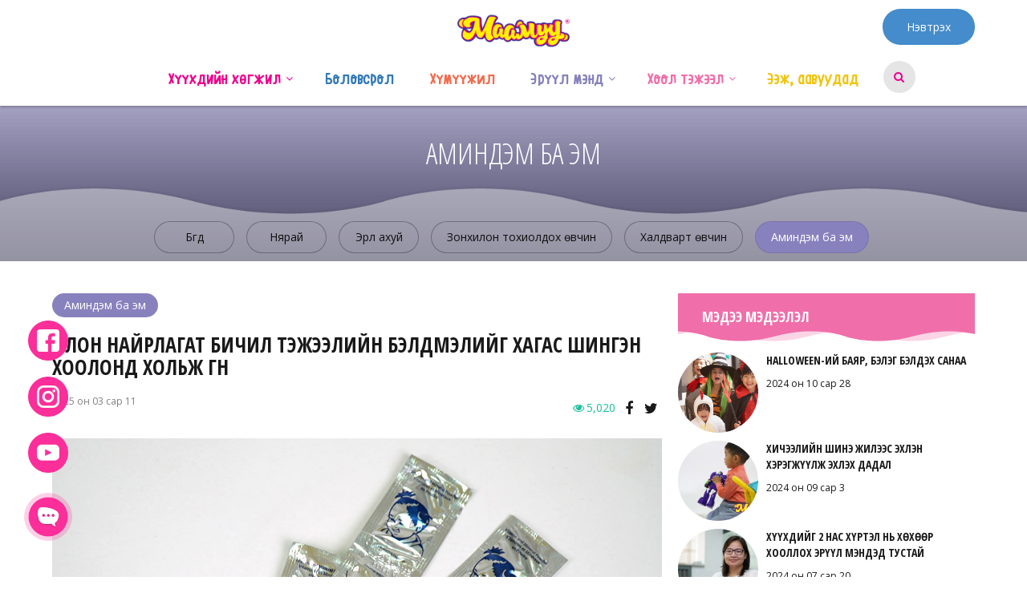

--- FILE ---
content_type: text/html; charset=UTF-8
request_url: https://www.maamuu.mn/?cat=587
body_size: 27780
content:
    <!DOCTYPE html>
    <html lang="en">
    <head>
        <meta charset="utf-8">
        <meta http-equiv="X-UA-Compatible" content="IE=edge">
        <meta name='viewport' content='width=device-width, initial-scale=1.0, maximum-scale=1.0, user-scalable=0'>
        <meta property="fb:pages" content="474855856048669" />
     
        <meta property="og:url" content="maamuu.mn" />
<meta property="og:type" content="website" />
<meta property="og:title" content="maamuu" />
<meta property="og:description" content="maamuu" />

 <meta property="fb:app_id" content="723010654526296">
		        <!-- The above 3 meta tags *must* come first in the head; any other head content must come *after* these tags -->
        <link rel="shortcut icon" href="https://www.maamuu.mn/wp-content/themes/maamuu/images/favicon.png" />
        <title>
			Maamuu · Эрүүл мэнд · Аминдэм ба эм ·         </title>

        <!-- HTML5 shim and Respond.js for IE8 support of HTML5 elements and media queries -->
        <!-- WARNING: Respond.js doesn't work if you view the page via file:// -->
        <!--[if lt IE 9]>
        <script src="https://oss.maxcdn.com/html5shiv/3.7.3/html5shiv.min.js"></script>
        <script src="https://oss.maxcdn.com/respond/1.4.2/respond.min.js"></script>
        <![endif]-->
		<script>(function(html){html.className = html.className.replace(/\bno-js\b/,'js')})(document.documentElement);</script>
<title>Аминдэм ба эм &#8211; Maamuu</title>
<meta name='robots' content='max-image-preview:large' />
<link rel='dns-prefetch' href='//www.maamuu.mn' />
<link rel='dns-prefetch' href='//ajax.googleapis.com' />
<link rel='dns-prefetch' href='//fonts.googleapis.com' />
<link rel='dns-prefetch' href='//s.w.org' />
<link rel="alternate" type="application/rss+xml" title="Maamuu &amp;raquo; Аминдэм ба эм Ангилалын хангалт" href="https://www.maamuu.mn/?feed=rss2&#038;cat=587" />
<link rel='stylesheet' id='wp-block-library-css'  href='https://www.maamuu.mn/wp-includes/css/dist/block-library/style.css?ver=5.8.12' type='text/css' media='all' />
<link rel='stylesheet' id='bootstrap-maamuu-plugin-css'  href='https://www.maamuu.mn/wp-content/plugins/maamuu-plugin//assets/css/bootstrap.min.css?ver=5.8.12' type='text/css' media='all' />
<link rel='stylesheet' id='jquery-ui-css'  href='https://ajax.googleapis.com/ajax/libs/jqueryui/1.12.1/themes/smoothness/jquery-ui.css?ver=5.8.12' type='text/css' media='all' />
<link rel='stylesheet' id='bootstrap-style-css'  href='https://www.maamuu.mn/wp-content/themes/maamuu/assets/css/bootstrap.min.css?ver=5.8.12' type='text/css' media='all' />
<link rel='stylesheet' id='font-awesome-style-css'  href='https://www.maamuu.mn/wp-content/themes/maamuu/assets/css/font-awesome.min.css?ver=5.8.12' type='text/css' media='all' />
<link rel='stylesheet' id='rough-style-css'  href='https://www.maamuu.mn/wp-content/themes/maamuu/assets/css/rough-font.css?ver=5.8.12' type='text/css' media='all' />
<link rel='stylesheet' id='swiper-style-css'  href='https://www.maamuu.mn/wp-content/themes/maamuu/assets/css/swiper.min.css?ver=5.8.12' type='text/css' media='all' />
<link rel='stylesheet' id='wpb-google-fonts-css'  href='https://fonts.googleapis.com/css?family=Open+Sans+Condensed%3A300%2C700%7COpen+Sans%3A400%2C700&#038;ver=5.8.12' type='text/css' media='all' />
<link rel='stylesheet' id='wrap-style-css'  href='https://www.maamuu.mn/wp-content/themes/maamuu/css/wrap.css?ver=1761186936' type='text/css' media='all' />
<link rel='stylesheet' id='maamuu-style-css'  href='https://www.maamuu.mn/wp-content/themes/maamuu/style.css?ver=1761186936' type='text/css' media='all' />
<script type="text/javascript">
            window._nslDOMReady = (function () {
                const executedCallbacks = new Set();
            
                return function (callback) {
                    /**
                    * Third parties might dispatch DOMContentLoaded events, so we need to ensure that we only run our callback once!
                    */
                    if (executedCallbacks.has(callback)) return;
            
                    const wrappedCallback = function () {
                        if (executedCallbacks.has(callback)) return;
                        executedCallbacks.add(callback);
                        callback();
                    };
            
                    if (document.readyState === "complete" || document.readyState === "interactive") {
                        wrappedCallback();
                    } else {
                        document.addEventListener("DOMContentLoaded", wrappedCallback);
                    }
                };
            })();
        </script><script type='text/javascript' src='https://www.maamuu.mn/wp-includes/js/jquery/jquery.js?ver=3.6.0' id='jquery-core-js'></script>
<script type='text/javascript' src='https://www.maamuu.mn/wp-includes/js/jquery/jquery-migrate.js?ver=3.3.2' id='jquery-migrate-js'></script>
<script type='text/javascript' id='dlm-public-js-extra'>
/* <![CDATA[ */
var dlmVars = {"logStatus":"enabled","jsErrorLogging":{"status":"","url":"https:\/\/www.maamuu.mn\/wp-admin\/admin-ajax.php","nonce":"715a7c32fe","action":"log_js_errors"}};
/* ]]> */
</script>
<script type='text/javascript' src='https://www.maamuu.mn/wp-content/plugins/debug-log-manager/assets/js/public.js?ver=2.3.1' id='dlm-public-js'></script>
<link rel="https://api.w.org/" href="https://www.maamuu.mn/index.php?rest_route=/" /><link rel="alternate" type="application/json" href="https://www.maamuu.mn/index.php?rest_route=/wp/v2/categories/587" /><link rel="EditURI" type="application/rsd+xml" title="RSD" href="https://www.maamuu.mn/xmlrpc.php?rsd" />
<link rel="wlwmanifest" type="application/wlwmanifest+xml" href="https://www.maamuu.mn/wp-includes/wlwmanifest.xml" /> 
<meta name="generator" content="WordPress 5.8.12" />
			<meta property="fb:pages" content="474855856048669" />
							<meta property="ia:markup_url" content="https://www.maamuu.mn/?p=4885&amp;ia_markup=1" />
				<meta name="keywords" content="#Тоглоом #Гар утас #Хөгжил, #хайраарүлгэрлэе, #ЭрүүлМэндийгДэмжигч #ТаамиЖожоШүүс, 0-1, 0-1 нас, 0-12 сар, 0-12 сартай хүүхэд, 0-3 настай хүүхэд, 0-6 нас, 0-6 сар, 0-6 хүртэлх нас, 1 нас, 1 настай хүүхэд, 1 сартай хүүхэд, 1-2 нас, 1-2 нас хүртэлх, 1-2 настай хүүхэд, 1-3, 1-3 нас, 1-р анги, 1-р хоол, 10, 10 сартай хүүхэд, 101, 11 сартай хүүхэд, 12 сартай хүүхэд, 12-23 сартай хүүхэд, 18 сар, 18 сартай хүүхэд, 2 нас, 2 настай хүүхдийн хөгжил, 2 настай хүүхэд, 2 сартай хүүхэд, 2-3 нас, 2-6 нас, 2-р хоол, 3 дахь нэмэгдэл хоол, 3 нас, 3 настай хүүхэд, 3 сартай хүүхэд, 3 тоорой, 3 хүртэлх нас, 3-4 нас, 3-5 нас, 3-6 настангууд, 4 нас, 4 настай хүүхэд, 4 сартай хүүхэд, 4-6, 4-6 нас, 4-6 сар, 5 нас, 5 настай хүүхэд, 5 сартай хүүхэд, 5 хүртэлх нас, 506, 6 нас, 6 настай хүүхдийн хөгжил, 6 настай хүүхэд, 6 настнууд, 6 сар, 6 сартай хүүхэд, 6-12 сар, 6-8 сар, 6-р сарын 1, 67-р цэцэрлэг, 7 арга, 7 сартай хүүхэд, 7 хүнс, 7-12 сар, 7-8 сартай хүүхэд, 73-р цэцэрлэг, 8 сартай хүүхэд, 9, 9 сартай хүүхэд, aaruul, aaruulnii undaa, ADB, cupcake, D, D вирус, dog, haribo чихэр, ICT Expo 2018, II улирлын амралт, III улирлын амралт, IQ, lorem ipsum, maamuu суваг, minion, Mother's day, pig, ponny, rose, Stars, а аминдэм, А аминдэмийн илүүдэл, А витамин, аав, аав гэж хэн бэ?, аав охин 2, аав хүн, аав хүү, аав ээжтэйгээ, аавууд, аавуудад, аавын оролцоо, аавын хайр, аавын халамж, аавын харилцаа, аами, Аами Таами, ааруул, ааруулны ундаа, аарц, ааш муутай, ааштай хүүхэд, авто тээвэр, автомашины суудал, авын хайр, авьяас, агаар, агаар цэвэршүүлэгч, агаар шүүгч, агааржуулалт, агаарын бохирдол, Адлерын онол, адууны мах, ажил хийлгэх, ажил хөдөлмөр, ажилд сургах, ажилсаг охин, айдас, айдсыг давах, айлын ганц, албан бус боловсрол, алгадах, алдаа, алдарт эх, Алим, алимны нухаш, Алтан гургалдай ба зальт үнэг, алхах, ам гэмтлийг эмчлэх, ам гэмтэх, ам цэвэрлэх, амаржих, амжилт, амин дэм, Амин хүүдээ би, аминдэм, аминдэмийн дутагдал, аминдэмийн дутал, аминдэмтэй хүнс, Амлалт, амны салстын шархлаа, амны үнэр, амны хаалт, амны эвгүй үнэр, амралт, амтат төмс, Амтат хулууны зутан, амтлаг тараг, амтлах мэдрэхүй, амттан, Амь нас, Амьдрал, амьсгал бөглөрөх, амьсгал тоолох, амьсгалын замын өвчлөл, амьтан, амьтан ба хүүхэд, амьтны гаралтай хүнс, анааш, ананас, анги, ангина, ангир уураг, анивчаа, антибиотик, анхаарал муу, анхаарал төвлөрөл, анхаарах зүйл, анхааруулга, анхны хоол, анхны хоолны төрөл, аньс, апп, аппликейшн, арвайн гурил, ариун цэврийн байгууламж, ариутгалын бодис, арслан, архи, арьс арчилгаа, арьсны харшил, асаргаа, атаархах, аутизм, аутизм анд, аутизм үүсэх шалтгаан, аутизм цэцэрлэг, Аутизмтай хүүхдийн хооллолт, аутизмтай хүүхдийн хөгжил, аутизмын бэрхшээл, ах дүүс, ах эгч, ахлах анги, ахуйн осол, аюул, аюулгүй орчин, аяган бялуу, аялал, баавгай, бага нас, бага насны хүүхэд, багш, байгаль хамгаалах арга ухаан, байнгын шүд, байцаа, байшин, бактери, баллуур, банана, бантан, баримлын шавар, баримлыншавар, баруун, бархирах, бахирах, баяжуулсан, баяраар хийх санаа, баярын бэлэг, би монгол хүн, бие бялдар, бие бялдарын хөгжил, бие бялдрын хөгжил, бие даах, биеэ даах, бизнес мэдээ, бичил тэжээл, бичих чадвар, блинчик, Богд уул, болжмор, боловсрол, боловсролын орчин, бололвсрол, Ботулизм, бохир гар, бохирдол, бөгс загатнах, Бөмбөлөг, бөөлжих, Бөөр алаг бөмбөг, бөөрөнхий мах, бөхийн барилдаан, брокколи, брокколины зутан, бугуйвч, будаа, будааны бургер, будаатай аарц, будаатай хуурга, буддаг зураг, буддаг хэрэгсэл, булаг гоожих, булчин чангарах, Булчингийн хөгжил, бургер, буруу, буруу авир, буруу зөвийг ойлгуулах, буруу зуулт, буруу үйлдэл, буруу хооллолт, буруутай, бусад материал, бууз, бууцай, бууцайтай шөл, бухимдал, бүрж шарсан хаш, бүртгэл, бүтээлч сэтглэгээ, бүтээлч сэтгэхүйг нь унагах, бүүвэй ая, бүх нийтийн амралт, бэлгийн багц, бэлэг, бэрхшээл гэж юу вэ?, бялуу, бясалгал, бяслаг, бяслагтай банш, бяцхан хүү, В, В аминдэм, В аминдэмийн дутагдал, В вирус, вакцин, вакцин хийлгэхдээ анхаарах зүйлс, вакцинжуулалт, ванг охин, вандуй, виде, видео зөвлөгөө, видео хичээл, вирус, вирус бактерийн ялгаа, витамин, гадаад хэл сурах, гадуурхалт, гаж донтон, гамрит, ганцаардмал, ганчимэг эмч, гар, гар зургийн уралдаан, гар угаах, гар утас, гар хөл амны өвчин, гар хурууны хөгжил, гар хурууны чадвар, гар хүрэх, гараа угаах, гараа хөхөх, гараараа тоглох, гарын ариун цэвэр, гарын иллэг, гарын үсэг, гарын хөгжил, гахай, гахайн хавдар, гацуур, гацуурхан, гацуурын аюулгүй байдал, гепатит, Гиперактив, гич, гичтэй ус, гоёо гоёо, гоймон, гоймонтой хуурга, гоо сайхан, горчичниктэй ус, гоц авьяас, гоц ухаан, гулигах, Гулсуур, гурвалжин будаа, гурван сая дахь иргэн, гурилан идэх юм, гурилтай сүү, гуталын размер, гутлын хэмжээ, гуяны массаж, гэдэс, гэдэс дүүрэх, гэдэс өвдөх, гэдэсний дүүрэнгэ, гэдэсний иллэг, гэдэсний өвчин, гэдэсний халдварт өвчин, гэмт хэрэгтэн, гэр бүл, гэр бүл салалт, гэр бүл төлөвлөлт, гэр бүлийн зурхай, гэр бүлийн харилцаа, гэр бүлийн хүчирхийлэл, гэрийн ажил, гэрийн даалгавар, гэрийн дүрэм, гэрлэн дохио, гэртээ хийх арга, гэрээ, гэрээр эмчлэх, гэрээр эмчлэх арга, д аминдэм, Д аминдэмийн дутагдал, Д аминлэм, д витамин, д витамины илүүдэл, Д дутагдал, Д-н илүүдэл, Д-ын дутагдал, даалгавраа хийх, давс, давсаг, давсгүй хоол, давсны хэрэглээ, давтлага, давуу тал, дадал хэвшил, далай, далайн байцаа, далайн гаралтай бүтээгдэхүүн, дам тамхидалт, дарангуйлах, дархдаа, дархлаа, дархлаа сэргээх, дархлаажуулалт, дархлааны ундаа, дархлааны хүнс, дархлалын тогтолцоо, даршилсан хүнс, дасгал, дасгал хийх, дасгал хөдөлгөөн, даун, даунтай хүүхдийн хөгжил, даунтай хүүхэд, дауны хамшинж, диа, диатез, диатезтай хүүхэд, долоогоно, донор, доор, доргио массаж, дотор муухайрах, дохионы хэл, дөлгөөн хүүхэд, дөрвөн улирал, дугуй унах, дулаан хувцас, дунд хүүхэд, дутагдал, дутуу нярай, дуу, дуу ава, дуу авиа, дуу дуулах, дуу хөгжим, дуу цөөтэй, дуулгавар, дүдү музей, дүрлэг, дүрс, дүрс сурцгаая, дүрэм, дүү, дүү минь, дүү төрөх, дүүргүүд, дүүрэг, дүүтэй болох, дүүтэй болсон хүүхэд, дэгдээхий, дэлдэн чихэр, дэлхийд, дэлхийн өдөр, дэр дэрлүүлэх, дэртэй унтах, дээлтэй монгол, дээр, дээрэлхэлт, дээс дээс, дээш шидэх, Е вирус, ёзоор, ертөнцийн гурав, ёс заншил, жаврай, жагсаал, жанжин малгай, Жаргалтай хүүхэд, жигнэмэг, жижиг булчин хөгжүүлэх, жимс, жимс жимсгэнэ, жимс хадгалах, жимсний ач тус, жин багатай хүүхэд, жирэмслэлт, жирэмслэхээс сэргийлэх арга, жирэмсэн, жирэмсэн эх, жүрж, жүржийн шүүс, заан оготно 2, загас, загасны мах, загасны тос, загасны шөл, загварлаг охин, зажилах, зажилж идэх ач тус, зажлах, зайлсхийх, зайрмаг, залхуу, залхуу хүүхэд, зам тээврийн осол, зам тээвэр, замын тэмдэг, замын хөдөлгөөн, зан төлөв, зан үйл, зар сурталчилгаа, зогисох, зодож болохгүй, зодолдох, зодох, зожиг, золгох, зохисгүй үг хэлэх, зохистой хооллолт, зөв, зөв дадал, зөв төлөвшил, зөв харилцаа, зөв хооллолт, зөв хөхүүлэх, зөв хүмүүжил, зөвлөгөө, зөвлөгөө өгөх утас, зөвлөмж, зөгий, зөгийн бал, зөд хэрэглээ, зөөлөн, зөрүү, зөрүүд, зөрүүд хүүхэд, зугаатай фото, зулай, зун, Зураач, зураг, зураг зурах, зурагт, зурагт ном, зурагт үзэх, зурагтай ном, зургаан настан, зургаан сартай хүүхдийн хооллолт, зургийн уралдаан, зургийн ураллаан, зурхай, зуслангийн хуваарь, зутан, зутан шөл, зууш, зүүдний ертөнц, зүүн, зэмлүүлэх, зэмлэх, зэрэглэл, Ибупрофен, илд бамбай, иллэг, илчлэг, илчлэг хоол тэжээл, интерактив хичээл, инфогра, инфографик, иог, итгэлгүй, ихэр, ихэр хүүхдүүд, ихэр хүүхэд, ичимхий, ичих, иштэй чихэр, казах хэл, кальци, каш, кекс, киви, кимбаб, кино, китти муур, ккал, колик, компьютер, коронавирус, коршонк, котлет, кофе, ларингит, лифт, ломбо хийх, лууван, луувантай, луувантай зутан, маамуу, маамуу анимэйшн, Маамуу брэнд, маамуу бэлэг, маамуу дүр, маамуу дэвтэр, маамуу нааш ир, маамуу нэвтрүүлэг, маамуу төсөл, МААМУУ хадгаламж, Маамуу хүүхэлдэйн кино, маамуугийн бэлэг, маамуугийн дасгалын дуу, Магтаалын үг, магтах, маргаан, март8, маск зүүж хэвших, массаж, математик, мах, махны ач тус, махны эрдэс бодис, машин, машины суудал, менингококк, миний бие, миний эмээ, минион, Мобиком, мод, монгол бөх, монгол гутал, монгол гэр, монгол дээл, монгол ногоо, монгол хүний нэр, монтессори, монтессори ажлын дэвсгэр, мөлхөх, мөнгө, мөнгөн тэтгэмж, мөнгөн ус, мөнгөний талаар сургах, мөөг, мөөгний нухаш, мөөгний шөл, мөөгөнцөр, мөр гаргах, мөхөөлдөс, музей, Мундаг, муу зуршил, муу хүнс, муудалцах, муудах хүнс, муур, муухай аашилах, муухай аашлах, мэдрэмтгий хүүхэд, мэдээ, мэдээлэл, Наадам, наалт, намар, нандин холбоо, нар, наранд шарах, наранцэцэг, нарны харшил, наршилт, нарших, Нийгмийн даатгал, нийгмийн хөгжил, нийгэм, нийгэмшихүй, нисдэг загас, ногоо, ногооны зутан, ногоотой бууз, ногоотой зутан, ногоотой хуурга, ногоотой шөл, ногун, ногун бэлэг, нойр, нойргүйдэл, ном, ном сонгох, ном уншиж өгөх, ном унших, ном унших арга, номонд дурлуулах, номонд дуртай болгох, номонд тавигдах шаардлага, номын ач тус, номын сонголт, нохой, НӨАТ, нөхөн үржихүй, нугас, нулимс гоожих, нулимсны сүвний битүүрэл, нурууны массаж, нус гоожих, нус нийх, нуух гарах, нуух гоожих, нухаш, НҮБ, нүд, нүд амраах, нүд хуурайших, нүд хэт анивчих, нүд цэвэрлэх, нүдний дасгал, нүдний өвчин, нүдний улайлт, нүдний ханиад, нүдний хараа, нүдний харшил, нүдний хялар, нүдний эмчилгээ, нүдэнд сайн хүнс, нүдээ нээ, нүдээ хайрлах, нүүрс ус, нэмэгдэл хоол, нэмэлт хоол, нэр өгөх, нэрс, нээлттэй хүүхэд, нялх нас, нялхас, нялхасын тоглоом, нярай, нярай үе, нярай үеийн онцлог, нярай хүүхэд, нярайн асаргаа, нярайн зунгаг, нярайн онцлог, нярайн өтгөн, нярайн үеийн биеийн байдал, нярайн хооллолт, нярайн шарлалт, овъёос, ойролцоо настай хүүхэд, ойрхон дүү, оливка, оливын тос, Олон найрлагат бичил тэжээл, олон орны ээжүүд, онгоцоор явах, оношилгоо, онцлог, оо, орчны хүмүүжил, отгон хүүхэд, охид, охидод, охидыг хамгаалах, охидын бэлэг эрхтэн, охидын сайн аав байх, охидын цавийг арчлах, оцлог, оцон шувуу, оюун ухаан, оюун ухааны хөгжил, өвдөг, өвдөлт намдаах, өвөл, өвөө, өвөрмөц хичээл, өвчлөх эрсдэл, өвчтэй хүүхдийн хооллолт, өвчтэй хүүхэд, өглөөний дасгал, өглөөний цай, өдөрлөг, өлгүүр, өлмий дээрээ явах, өнгө, өнгө ялгах, өнгөт өдөр, өндөг, өндөгний ач тус, өндөгний хадгалах хугацаа, өндөгтэй гурил, өндөр тунт а аминдэм, өндрөөс унах, өнхрүүш, өнхрүүш үлгэр, өөрийнхөөрөө зүтгэх, өөрөөр нь хийлгэ, өөртөө итгэлтэй байдал, өөртөө итгэлтэй болгох, өөх тос, өөхлөлт, өөхөн тос, өрөөг тохижуулах, өсөлт, өсөлт хөгжил, өсөлтийн график, өт, өт цацах, өтгөн хатах, памперс, пицца, плов, Продент, Пудель нохой, рахит, ротавирус, С, С аминдэм, С вирус, саасан сүүг хэрэглэх, сав, сайн жаал, сайн муу, сайн хүн, сайн эцэг, сайн ээж байх, салад, салат, салхилалт, салхин цэцэг, санаа, сандал, сандрах, сансар дэлгүүр, сарнай, сарын тэмдэг, сарьсан багваахай, сахар, сахарын агууламж, сахарын өвчин, сахарын хэмжээ, сахарын хэрэглээ, сахилгагүй хүүхэд, синдром, согтууруулах ундаа, соёл, сойз, солонго, сонгодог хөгжим, сонжоо, сониуч зан, сонсох, соосго, сормуус, сормуусны буруу ургалт, сөрөг нөлөө, стандарт хэмжээ, стресс, стрэсс, судалгаа, сурагчдын амралт, сурагчийн амралт, суралцах, суралцахуй, сурах бичиг, сурах дадал, сургалт, сургалтын төрөл, Сургамжит өгүүллэг, сургуулиа сонгох, сургуулийн бүртгэл, сургуулийн бэлтгэл, сургуулийн мэдээлэл, Сургуулийн нас, Сургуулийн орчин, сургуулийн өмнөх боловсрол, сургуулийн харъяа, сургууль, сургууль цэцэрлэгийн автобус, сургуульд бэлдэх, сургуульд орох, сууж сурах, сууж сургах, суулгаж сургах, суулгалт, суулгалт өвчин, суулгалтаас сэргийлэх, суулгалтаас хамгаалах, суулгах, суух чадвар, сүү, сүү сүүн бүтээгдэхүүн, сүүлний тос, сүүлэн хүү, сүүн бариа, сүүн бүтээгдэхүүн, сүүн тэжээл, сүүн шүд, сүүн шүд авах, сүүн шүдхэн, сүүний ач тус, сүүтэй будаа, сүүтэй ногоо, сүүтэй шар будаа, сэгсрэх, СЭМҮТ, сэргийлэлт, сэргийлэх, сэргийлэх арга, сэргэлэн хүүхэд, сэрэмжлүүлэг, сэтгэгдэл, сэтгэл, сэтгэл засал, сэтгэл зүй, сэтгэл зүйн хөгжил, сэтгэл санаа, сэтгэл санааны хүчирхийлэл, сэтгэл санааны хямрал, сэтгэл хөдлөл, сэтгэлзүй, сэтгэлзүйч, сэтгэлийн хөдөлгөөн, сэтгэн бодох, сэтгэхүйн хөгжил, таами, таблет, таван төлийн дуу, тавгын идээ, тавилга, тавтай нойрсоорой, тайван хүүхэд, тайвшрал, тайвшруулах, тайвшруулах массаж, талх, тамхины хор, таниан мэдэхүй, танин мэдэх, танин мэдэхүй, танин мэдэхүйн хөгжил, тантрум, тараг, тарвас, таргалалт, таргалалтыг хэмжих, тархи, тархи хөгжүүлэх, тархи хөгжүүлэх арга, тархи хөдлөлт, тархи хөдлөх, тархины даралт, тархины хөгжил, тахиа, тахиан мах, тахианы мах, тахианы мах хадгалах, тахианы махан салат, тахианы мөч, ташаа мэдээ, ТВ хэрэглээ, Теле хичээл, телевиз, темперамент, технологи, тог цахилгаан, тоглолт, тоглоом, тоглоом сонгох, тоглоомын газар, тоглотууд, тоглох, тоглох чадвар, тогонд цохиулахаас сэргийлэх, тогоруу янзын хүүхэлдэй, толгой, толгой халах, томуу, томуу томуу төст, томуу төст, томуугийн вакцин, томуугийн вирус, томуунаас сэргийлэх арга, томчууд, томчуудын сануулга, тоо, тоо тоолол, тоолж сурлаа, тоосны харшил, тоосонцор, тос, тосны ач тус, тосож сургах, тохижилт, төвөнхийн үрэвсэл, төлөвшил, төмөр дутал, төмс, төмсний бөмбөлөг, төмсний хучмал, төрийн дуулал, төрөлт, төрөлтийн өвдөлт, төрөх, төрсний дараа, төрсөн өдөр, транс тос, тува хэл, туна, тунатай, тунатай төмс, тураалтай хүүхэд, туулай, түймэр, түлэгдэлт, түлэгдэх, түргэн хоол, түрэмгий зан, тэврэлт, тэврэх, тэжээвэр амьтан, тэжээл, тэжээллэг, тэжээллэг ундаа, тэмдэглэгээ, тэнгис, тэтгэмж, тээрхийн нарийсал, угаалгын нунтаг, угжны сүү, угжны хүүхдийн уух хэмжээ, угжны хүүхэд, удаан, удаан хүүхэд, уйлах, уйлуулах, улаанбаатарын үдэш, уламжлалт тоглоом, уламжлалт ухаан, ундаа, унтах, унтах хуваарь, унтах цаг, унтахгүй байх, унтахын өмнө, унтуулах, уралдаан, урамшуулал, урамшуулах, ургамлын тоосны харшил, ургамлын тос, ургийн сэтгэл зүй, ургийн хөгжил, урлан, уруулаа хөхөх, урьдчилан сэргийлэх, ус, ус уух ач тус, усан завь, усан оруулах, усан үзэм, усанд живэх, усанд оруулах, усны ач тус, усны музей, усны тоглоом, усны тухай, утаа, утааны эсрэг, утас, утас үзэх, утлага, ууган хүүхэд, уур уцаар, уураа барих, уураг, уургийн агууламж, уурлах, ууртай хүүхэд, ууртай шувуу, уучлалт, уучлалт гуйх, уушгины өвчлөл, ухаалаг тоглоом, ухаалаг төхөөрөмж, ухаант туулай, үгэнд орохгүй, үзэг балаа зөв барих, үзэм, үзэмний шүүс, үзэмтэй будаа, үлгэр, үлгэр дуурайл, үлгэр дуурайлал, үлгэр унших, үлгэрийн баатар, Үлээдэг шаар, үндсэн өнгө, үндэсний хувцас, үндэстэн, Үнсэх, үнэг, үнэгүй, үнэлгээ, үнээний сүү, үр тарианы төрлийн хүнс, үс зулгаах, үс уналт, үсэг, флюороз, фосфор, фото, фото мэдээ, фталат, хавар, хадгалалт, хадгаламж, хазах, хаздаг хүүхэд, Хайр, хайр халамж, халамж, халгай, халдвар тараагч, халдварт өвчин, халуун, халуун байна, халуун бууруулах, халуун тогоо, халуурах, хамар, хамар битүүрэх, хамар хуурайших, хамар цэвэрлэх, хамарны нус, хамранд юм орох, хамрын ажиллагаа, хамрын дусаалга, хамрын мах, хамрын хөндийн үрэвсэл, хамт тогло, хамтарч ажиллах, ханаагүй тос, хандлага, ханиад, ханиадтай хүүхдийг хооллох, ханиалга намдаах арга, ханиалтай хүүхэд, ханиах, Хар тугалга, хар түрхлэг, хар чавга, хараа, хараа тогтох, хараа шалгах, харааны бэрхшээл, харандаа, харилцаа, харилцааны хөгжил, харилцан ярилцах, харшид үүсгэх шалтгаан, харшил, харшил өдөөгчид, харшлын хэлбэрүүд, харьцуулалт, хатаасан жимс, хаталгаа, хатгаа, хатгааны вакцин, хатгаатай хүүхэд, хатгалгаа, хатгалгаа өвчин, хатуу чихэр, хахах, хачиг, хачигт хазуулах, хачиртай, хаш, хашгирах, Хеликобактери, хийжүүлсэн ундаа, хийчээлийн хэрэгсэл, химийн бодис, химийн бодис агуулсан, хичээл, хичээл хийх, хичээлийн хэрэгсэл, хичээлийн шинэ жил, хог хаягдал, хоёрдох нэмэгдэл хоол, холестерин, хоногийн хэрэгцээ, хоньчин бялуу, хоол, хоол боловсруулалт, хоол тэжээл, хоол хүнс, хооллолт, хооллолтын үе, хоолны дуршил, хоолны дуршил бууруулах, хоолны дуршил бууруулах хүнс, хоолны жор, хоолны зурхай, хоолны хордлого, хоолой, хоолой зайлах, хоолойд тээглэсэн зүйл, хоолойн байнга өвдөх, хоолойн мах, хоолойн өвчин, хоолойн өвчлөл, хоолойны ангина, хоололт, хоолоо зажлах, хоолыг зажилах, хоолыг зажлах, хоосон хөхөлт, хор хөнөөл, хориглох хүнс, хориотой эм, хорхой, хос тархи, хөвгүүд, хөвгүүдийн хүмүүжил, хөвгүүдэд, хөвч, хөгжил, хөгжилийг дэмжих, хөгжилтэй хүүхдүүд, хөгжим, хөгжлийг дэмжих, хөгжлийг хэрхэн дэмжих, хөгжлийн бэрхшээл, хөгжлийн бэрхшээлтэй хүүхдийн апп, хөгжлийн бэрхшээлтэй хүүхэд, хөгжлийн ном, хөгжлийн онцлог, хөгжлийн явц, хөгжүүлэх дасгал, хөдөлгөөний онцлог, хөдөлгөөний хөгжил, хөдөлгөөнтэй хүүхэд, хөл, хөлд орох, хөлд оруулагч, хөлийн иллэг, хөлин бариа, хөнгөлөлттэй олгох эм, хөнгөлөлттэй үзэх, Хөөрхөн шар шувуу, хөтөвч, хөтөлбөр, хөх, хөх зангирах, хөх өвдөх, хөхний сүү, хөхний сүү дусаах, хөхний сүүг хадгалах, хөхний толгой, хөхний толгой хагарах, хөхнөөс гаргах, хөхнөөс гарч байгаа, хөхөнд сүү орох хүнс, хөхөндөө дургүй байх, хөхөндөө дургүй болох, хөхөө зөв үмхүүлэх, хөхөө хөхөх, хөхөө хөхүүлэх ач тус, хөхөөр хооллох, хөхүүл, хөхүүл эх, хөхүүл эхэд хориотой хүнс, хөхүүлэх, хөц будаа, хросол, хуванцар сав, хувцсаа эвхэх, хувь хүний хөгжил, худал хэлэх, худал ярих, худлаа ярих, хулуу, хумс авах, хумсаа мэрэх, хун шувуу, хуруугаа хөхөх, хуруун хүүхэлдэй, хурхирах, хурц ирмэгтэй зүйлд гэмтэх, хууль, хуурга, Хуушуур, хүйн арчилгаа, хүйтний хоол, хүйтэнд идэх хүнс, хүмүүжил, хүмүүжлийн арга, хүмүүжлийн эерэг арга, хүн ам, хүн ба нийгэм, хүн болгох арга, хүндэтгэлгүй, хүний биеийн халуун, хүний юмыг дураараа авах, хүнс муудах, хүнсний бүтээгдэхүүн, хүнсний ногоо, хүнсний харшил, хүнсний эрүүл ахуй, хүрэн баавгай, хүрэн манжин, Хүү, хүү төрлөө, хүүдийн дуу, хүүхдийг магтах, хүүхдийг машинд суулгах, хүүхдийг сургах, хүүхдийг сүрдүүлэх, хүүхдийг сэгсрэх, хүүхдийг үл хайхрах, хүүхдийг хорих, хүүхдийг цохих, хүүхдийг шийтгэх, хүүхдийг шүүмжлэх, хүүхдийн ааш, хүүхдийн айдас, хүүхдийн арчилгаа, хүүхдийн аюулгүй байдал, хүүхдийн баяр, хүүхдийн баяраар хийх зүйлс, хүүхдийн баярын арга хэмжээ, хүүхдийн баярын тоглолт, хүүхдийн будаа, хүүхдийн бүтээл, хүүхдийн гэдэс өвдөх, хүүхдийн дарамт, хүүхдийн дуу, хүүхдийн живх, хүүхдийн зан, хүүхдийн зан ааш, хүүхдийн зулай, хүүхдийн зурхай, хүүхдийн зуслан, хүүхдийн мөнгө, хүүхдийн нөхөрлөл, хүүхдийн нүд, хүүхдийн онцлог, хүүхдийн орчин, хүүхдийн өрөө, хүүхдийн өсөлт, хүүхдийн стресс, хүүхдийн судлаач, хүүхдийн суудал, хүүхдийн таргалалт, хүүхдийн тархи, хүүхдийн тархины хөгжил, хүүхдийн тоглолт, хүүхдийн тоглоом, хүүхдийн төлөвшил, хүүхдийн тэтгэмж, хүүхдийн үзвэр үйлчилгээ, хүүхдийн үс, хүүхдийн халаас, хүүхдийн хамгаалал, хүүхдийн хбгжил, хүүхдийн хоол, хүүхдийн хооллолт, хүүхдийн хөгжил, хүүхдийн хөгжил дэмжих, хүүхдийн хуваарь, хүүхдийн хувцас, хүүхдийн хувцас угаах, хүүхдийн хүмүүжил, хүүхдийн хүчирхийлэл, хүүхдийн хэрэглээний мөнгө, хүүхдийн шүд, хүүхдийн эрүүл мэнд, хүүхдийн эрх, хүүхдийн эсрэг хүчирхийлэл, хүүхдүүд, хүүхдэд, хүүхдэд нэр өгөх, хүүхдэд өгөх хүнс, хүүхдэд өгөхөд хориотой хүнс, хүүхдэд сайн хүнсний ногоо, хүүхдэд сургах ажлууд, хүүхдэд хорих хүнс, хүүхдээ сонсох, хүүхдээ унтуулах, хүүхдээ урамшуулах, хүүхэд, хүүхэд айх, хүүхэд бүтэх, хүүхэд зогисох, хүүхэд зодох, хүүхэд өсгөх, хүүхэд тээвэрлэх, хүүхэд уйлах, хүүхэд унтуулах, хүүхэд хамгаалал, хүүхэд хамгаалах, хүүхэд хамгааллын хууль, хүүхэд хахах, хүүхэд хооллох, хүүхэд хөгжил, хүүхэд хөгжүүлэх арга зүй, хүүхэд хөхүүлэх, хүүхэдтэйгээ ярилцах, хүүхэл хамгаалал, хүүхэлдэйн кино, хүчилтөрөгч дутах, хүчилтөрөгчийн коктейль, хүчирхийллийн эсэрг, хүчирхийлэл, ХХБанк, ХХБанк маамуу, хэвлэл мэдээлэл, Хэл, хэл сурах, хэл яриа, хэл ярианы хөгжил, хэлд орохгүй, хэлний өнгөр, хэмхдэс, хэрхэн хамгаалах, хэрэглэх хугацаа, хэрэглээ, хэт анхаарал, хэт их хөдөлгөөнтэй хүүхэд, хэт сайн ээж, хэт хөдөлгөөнтэй хүүхэд, хялар нүд, хямрал, цаасан урлал, цаасан шувуу, цагаан будаа, цагаан идээ, цагаан сар, цагаан толгой, цагаан түрхлэг, цагаан хорхой, цагийн хуваарь, цагираг, цайр, цалинтай амралт, цалинтай ээж, цар тахал, цас, цахилгаан шат, цахилгаанд цохиулах, цахим аялал, цон тагтнаас унах, цоорол, цохих, цөцгийн тос, цус, цус багадалт, цус гарах, Цус Сэлбэлт судлалын үндэсний төв, Цусаа бэлэглэе, цусаа бэлэглэх, цусан суулга, цүнх, цэвэр агаар, цэвэрлэх, цэвэрч байх, цэвэрч зан, цэгэн иллэг, цэнгэг усны музей, цэргийн баяр, цэцэгрлэгийн бүртгэл, цэцэгт байцаа, Цэцэн бэр, цэцэрлэг, цэцэрлэгийн бүртгэл, цэцэрлэгийн бэлтгэл, цэцэрлэгийн харьяа, цэцэрлэгт явах хүүхэд, цээжний массаж, чадвар, чангаанз, чацаргана, чийрэгжүүлэлт, чинжүү, чих, чих гэмтэх, чих цоолох, чих цэвэрлэх, чихгүй толгой, чихний булаг, чихний өвчин, чихэнд хорхой орох, чихэр, чихэр жимс, чихэрт донтох, чихэрт дуртай, шагай наадаан, шагшаа, шагшаа эмч, шанзтай, шар, шар будаа, шар лууван, шар сүүн бариа, шар тос, шаралхуу хүүхэд, шарвин, шарлалт, шатар, шатрын тэмцээн, шийтгэх, шимэгч хорхой, шингэн нөхөх, шингэн сэлбэх давсны уусмал, шингэн уух, шингэнээ нөхөх, шинж тэмдэг, шинжилгээ, шинэ аав, шинэ дүүтэй болох, шинэ жил, шинэ музей, шинэ өглөө, шинэ сургууль, шинэ хүн, шинэ хүүхэд, шинэ цэцэрлэг, шинэ ээж, ширгэлэх, ширээ, шодой, шоколад, шөл, шөлтэй хоол, шпагетти, шувуу, шулагнана, шууд бичлэг, шүд, шүд авхуулах, шүд арчилгаа, шүд угаах, шүд угаах дараалал, шүд хожуу ургах, шүд цоорол, шүд цоорох, шүд шарлах, шүдний аппарат, шүдний ломбо, шүдний оо, шүдний паалан, шүдний сойз, шүдний түрхлэг, шүдний ургалт, шүдний цоорол, шүдний шар, шүдний эмгэг, шүдний эмнэлгүүд, шүдний эрүүл мэнд, шүдэнд зай гарах, шүлэг, шүүмжлэл, шээс, шээс задгайрах, эв түнжин, Эвтэй дөрвөн амьтан, эелдэг харилцаа, эелдэг харьцаа, эерэг хандлага, элэг, элэгний нухаш, эм, эмзэг хүүхэд, эмийн хадгалалт, эмийн харшил, эмийн хэрэглээ, эмнэлэг, эмнэлэгийн ажиллах цаг, эмх цэгц, эмх цэгцтэй байх, эмчилгээ, эмээ, эмээл, эндэгдэл, Энтеровирүс, эрдэнэшиш, эрдэс бодис, эрсдэл, эрүүд шүд хөтөлбөр, эрүүл ахуй, эрүүл мэнд, эрүүл мэндийн байгууллага, эрүүл мэндийн шимтгэл, эрүүл ураг, эрүүл хоол, эрүүл хүнс, эрүүл хүүхэд, эрүүл шүд, эрүүл эх, эрүүл эцэг, эрэгтэй хүүхэд, эх, эхийн сүү, эхийн сүүгээр хооллодоггүй хүүхэд, эхийн сүүний ач тус, эхийн сэтгэл санаа, эхийн хэвлийдэх, эцэг, эцэг эх, эцэг эх хүүхэд, эцэг эхийн үүрэг, эцэг эхийн хайр, эцэг эхчүүд, эцэг эхэд, ээж, ээж аав, ээж охин 2, ээж хүн, ээжүүд, ээжүүдийн зурхай, ээжүүдэд, ээжээсээ хамааралтай хүүхэд, ээмэгний, ээнээгийн тэмдэглэл, ээрэх, юнител, яарах, ягаан сарнай, ядаргаа, ядаргаа тайлах, Япон, япон охин, ярианы засал, ярилц, ярилцах, ярилцлага, ярих чадвар, ярихгүй байх, яст мэлхий, ястан">
<!-- Facebook Pixel Code -->
<script type='text/javascript'>
!function(f,b,e,v,n,t,s){if(f.fbq)return;n=f.fbq=function(){n.callMethod?
n.callMethod.apply(n,arguments):n.queue.push(arguments)};if(!f._fbq)f._fbq=n;
n.push=n;n.loaded=!0;n.version='2.0';n.queue=[];t=b.createElement(e);t.async=!0;
t.src=v;s=b.getElementsByTagName(e)[0];s.parentNode.insertBefore(t,s)}(window,
document,'script','https://connect.facebook.net/en_US/fbevents.js');
</script>
<!-- End Facebook Pixel Code -->
<script type='text/javascript'>
  fbq('init', '261068915468613', {}, {
    "agent": "wordpress-5.8.12-2.2.0"
});
</script><script type='text/javascript'>
  fbq('track', 'PageView', []);
</script>
<!-- Facebook Pixel Code -->
<noscript>
<img height="1" width="1" style="display:none" alt="fbpx"
src="https://www.facebook.com/tr?id=261068915468613&ev=PageView&noscript=1" />
</noscript>
<!-- End Facebook Pixel Code -->
<style type="text/css">div.nsl-container[data-align="left"] {
    text-align: left;
}

div.nsl-container[data-align="center"] {
    text-align: center;
}

div.nsl-container[data-align="right"] {
    text-align: right;
}


div.nsl-container div.nsl-container-buttons a[data-plugin="nsl"] {
    text-decoration: none;
    box-shadow: none;
    border: 0;
}

div.nsl-container .nsl-container-buttons {
    display: flex;
    padding: 5px 0;
}

div.nsl-container.nsl-container-block .nsl-container-buttons {
    display: inline-grid;
    grid-template-columns: minmax(145px, auto);
}

div.nsl-container-block-fullwidth .nsl-container-buttons {
    flex-flow: column;
    align-items: center;
}

div.nsl-container-block-fullwidth .nsl-container-buttons a,
div.nsl-container-block .nsl-container-buttons a {
    flex: 1 1 auto;
    display: block;
    margin: 5px 0;
    width: 100%;
}

div.nsl-container-inline {
    margin: -5px;
    text-align: left;
}

div.nsl-container-inline .nsl-container-buttons {
    justify-content: center;
    flex-wrap: wrap;
}

div.nsl-container-inline .nsl-container-buttons a {
    margin: 5px;
    display: inline-block;
}

div.nsl-container-grid .nsl-container-buttons {
    flex-flow: row;
    align-items: center;
    flex-wrap: wrap;
}

div.nsl-container-grid .nsl-container-buttons a {
    flex: 1 1 auto;
    display: block;
    margin: 5px;
    max-width: 280px;
    width: 100%;
}

@media only screen and (min-width: 650px) {
    div.nsl-container-grid .nsl-container-buttons a {
        width: auto;
    }
}

div.nsl-container .nsl-button {
    cursor: pointer;
    vertical-align: top;
    border-radius: 4px;
}

div.nsl-container .nsl-button-default {
    color: #fff;
    display: flex;
}

div.nsl-container .nsl-button-icon {
    display: inline-block;
}

div.nsl-container .nsl-button-svg-container {
    flex: 0 0 auto;
    padding: 8px;
    display: flex;
    align-items: center;
}

div.nsl-container svg {
    height: 24px;
    width: 24px;
    vertical-align: top;
}

div.nsl-container .nsl-button-default div.nsl-button-label-container {
    margin: 0 24px 0 12px;
    padding: 10px 0;
    font-family: Helvetica, Arial, sans-serif;
    font-size: 16px;
    line-height: 20px;
    letter-spacing: .25px;
    overflow: hidden;
    text-align: center;
    text-overflow: clip;
    white-space: nowrap;
    flex: 1 1 auto;
    -webkit-font-smoothing: antialiased;
    -moz-osx-font-smoothing: grayscale;
    text-transform: none;
    display: inline-block;
}

div.nsl-container .nsl-button-google[data-skin="light"] {
    box-shadow: inset 0 0 0 1px #747775;
    color: #1f1f1f;
}

div.nsl-container .nsl-button-google[data-skin="dark"] {
    box-shadow: inset 0 0 0 1px #8E918F;
    color: #E3E3E3;
}

div.nsl-container .nsl-button-google[data-skin="neutral"] {
    color: #1F1F1F;
}

div.nsl-container .nsl-button-google div.nsl-button-label-container {
    font-family: "Roboto Medium", Roboto, Helvetica, Arial, sans-serif;
}

div.nsl-container .nsl-button-apple .nsl-button-svg-container {
    padding: 0 6px;
}

div.nsl-container .nsl-button-apple .nsl-button-svg-container svg {
    height: 40px;
    width: auto;
}

div.nsl-container .nsl-button-apple[data-skin="light"] {
    color: #000;
    box-shadow: 0 0 0 1px #000;
}

div.nsl-container .nsl-button-facebook[data-skin="white"] {
    color: #000;
    box-shadow: inset 0 0 0 1px #000;
}

div.nsl-container .nsl-button-facebook[data-skin="light"] {
    color: #1877F2;
    box-shadow: inset 0 0 0 1px #1877F2;
}

div.nsl-container .nsl-button-spotify[data-skin="white"] {
    color: #191414;
    box-shadow: inset 0 0 0 1px #191414;
}

div.nsl-container .nsl-button-apple div.nsl-button-label-container {
    font-size: 17px;
    font-family: -apple-system, BlinkMacSystemFont, "Segoe UI", Roboto, Helvetica, Arial, sans-serif, "Apple Color Emoji", "Segoe UI Emoji", "Segoe UI Symbol";
}

div.nsl-container .nsl-button-slack div.nsl-button-label-container {
    font-size: 17px;
    font-family: -apple-system, BlinkMacSystemFont, "Segoe UI", Roboto, Helvetica, Arial, sans-serif, "Apple Color Emoji", "Segoe UI Emoji", "Segoe UI Symbol";
}

div.nsl-container .nsl-button-slack[data-skin="light"] {
    color: #000000;
    box-shadow: inset 0 0 0 1px #DDDDDD;
}

div.nsl-container .nsl-button-tiktok[data-skin="light"] {
    color: #161823;
    box-shadow: 0 0 0 1px rgba(22, 24, 35, 0.12);
}


div.nsl-container .nsl-button-kakao {
    color: rgba(0, 0, 0, 0.85);
}

.nsl-clear {
    clear: both;
}

.nsl-container {
    clear: both;
}

.nsl-disabled-provider .nsl-button {
    filter: grayscale(1);
    opacity: 0.8;
}

/*Button align start*/

div.nsl-container-inline[data-align="left"] .nsl-container-buttons {
    justify-content: flex-start;
}

div.nsl-container-inline[data-align="center"] .nsl-container-buttons {
    justify-content: center;
}

div.nsl-container-inline[data-align="right"] .nsl-container-buttons {
    justify-content: flex-end;
}


div.nsl-container-grid[data-align="left"] .nsl-container-buttons {
    justify-content: flex-start;
}

div.nsl-container-grid[data-align="center"] .nsl-container-buttons {
    justify-content: center;
}

div.nsl-container-grid[data-align="right"] .nsl-container-buttons {
    justify-content: flex-end;
}

div.nsl-container-grid[data-align="space-around"] .nsl-container-buttons {
    justify-content: space-around;
}

div.nsl-container-grid[data-align="space-between"] .nsl-container-buttons {
    justify-content: space-between;
}

/* Button align end*/

/* Redirect */

#nsl-redirect-overlay {
    display: flex;
    flex-direction: column;
    justify-content: center;
    align-items: center;
    position: fixed;
    z-index: 1000000;
    left: 0;
    top: 0;
    width: 100%;
    height: 100%;
    backdrop-filter: blur(1px);
    background-color: RGBA(0, 0, 0, .32);;
}

#nsl-redirect-overlay-container {
    display: flex;
    flex-direction: column;
    justify-content: center;
    align-items: center;
    background-color: white;
    padding: 30px;
    border-radius: 10px;
}

#nsl-redirect-overlay-spinner {
    content: '';
    display: block;
    margin: 20px;
    border: 9px solid RGBA(0, 0, 0, .6);
    border-top: 9px solid #fff;
    border-radius: 50%;
    box-shadow: inset 0 0 0 1px RGBA(0, 0, 0, .6), 0 0 0 1px RGBA(0, 0, 0, .6);
    width: 40px;
    height: 40px;
    animation: nsl-loader-spin 2s linear infinite;
}

@keyframes nsl-loader-spin {
    0% {
        transform: rotate(0deg)
    }
    to {
        transform: rotate(360deg)
    }
}

#nsl-redirect-overlay-title {
    font-family: -apple-system, BlinkMacSystemFont, "Segoe UI", Roboto, Oxygen-Sans, Ubuntu, Cantarell, "Helvetica Neue", sans-serif;
    font-size: 18px;
    font-weight: bold;
    color: #3C434A;
}

#nsl-redirect-overlay-text {
    font-family: -apple-system, BlinkMacSystemFont, "Segoe UI", Roboto, Oxygen-Sans, Ubuntu, Cantarell, "Helvetica Neue", sans-serif;
    text-align: center;
    font-size: 14px;
    color: #3C434A;
}

/* Redirect END*/</style><style type="text/css">/* Notice fallback */
#nsl-notices-fallback {
    position: fixed;
    right: 10px;
    top: 10px;
    z-index: 10000;
}

.admin-bar #nsl-notices-fallback {
    top: 42px;
}

#nsl-notices-fallback > div {
    position: relative;
    background: #fff;
    border-left: 4px solid #fff;
    box-shadow: 0 1px 1px 0 rgba(0, 0, 0, .1);
    margin: 5px 15px 2px;
    padding: 1px 20px;
}

#nsl-notices-fallback > div.error {
    display: block;
    border-left-color: #dc3232;
}

#nsl-notices-fallback > div.updated {
    display: block;
    border-left-color: #46b450;
}

#nsl-notices-fallback p {
    margin: .5em 0;
    padding: 2px;
}

#nsl-notices-fallback > div:after {
    position: absolute;
    right: 5px;
    top: 5px;
    content: '\00d7';
    display: block;
    height: 16px;
    width: 16px;
    line-height: 16px;
    text-align: center;
    font-size: 20px;
    cursor: pointer;
}</style>		            <script>
                (function(i,s,o,g,r,a,m){i['GoogleAnalyticsObject']=r;i[r]=i[r]||function(){
                    (i[r].q=i[r].q||[]).push(arguments)},i[r].l=1*new Date();a=s.createElement(o),
                    m=s.getElementsByTagName(o)[0];a.async=1;a.src=g;m.parentNode.insertBefore(a,m)
                })(window,document,'script','https://www.google-analytics.com/analytics.js','ga');

                ga('create', 'UA-106075547-1', 'auto');
                ga('create', 'UA-99522443-1', 'auto', 'devTracker');
                ga('send', 'pageview');
                ga('devTracker.send', 'pageview');

            </script>
		    </head>
<body phase="">
<div class="wrap">
	<header>
<div class="top-container">
	<div id="mobile-menu-drops" role="tablist" aria-multiselectable="true">
		<div class="panel">
		  <div class="container pad10">
			<div class="row row10">
								<div class="col-lg-push-6 col-lg-6 col-md-push-7 col-md-6 col-sm-push-6 col-sm-6 col-xs-push-9 col-xs-3 pad10">
												<div class="mobile-border-menu visible-xs">
					<ul class="list-inline">
						<li>
						  <a href="https://www.maamuu.mn/?page_id=9" class="navbar-toggle">
							<i class="fa fa-user" aria-hidden="true"></i>
						  </a>
						</li>
						<!--<li>
						  <a href="https://www.maamuu.mn" class="navbar-toggle notification-button">
							<i class="fa fa-bell" aria-hidden="true"></i>
							<span class="count">0</span>
						  </a>
						</li>-->
					</ul>
				</div>
								<div class="account-menu text-right hidden-xs">
				  <ul class="list-inline">
															  <li class="user-menu dropdown">
					  <a href="https://www.maamuu.mn/?page_id=9">
						<p class="name">
						  <span>Нэвтрэх</span>
						  <i class="fa fa-angle-down" aria-hidden="true"></i>
						</p>
					  </a>
					  </li>
									  </ul>
				</div>
			  </div>
								<div class="col-lg-2 col-md-pull-1 col-md-2 col-sm-pull-4 col-sm-3 col-xs-pull-1 col-xs-4 pad10">
								<a href="http://www.maamuu.mn"  class="logo">
				  <img alt="logo" src="https://www.maamuu.mn/wp-content/themes/maamuu/images/logo.png">
				</a>
			  </div>
								<div class="visible-xs col-xs-pull-7 col-xs-2 pad5">
								<button type="button" class="navbar-toggle collapsed" data-toggle="collapse" data-target="#main-menu" aria-expanded="false" data-parent="#mobile-menu-drops">
				  <i class="fa fa-navicon" aria-hidden="true"></i>
				</button>
			  </div>
			</div>
						<div class="visible-xs">
			  <form action="/" method="get">
					<label class="sr-only">Хайх</label>
					<input class="form-control" type="text" name="s" id="sm" placeholder="Хайх" value="">
					<button class="btn btn-search"><i class="fa fa-search" aria-hidden="true"></i></button>
			  </form>
			</div>
					  </div>
		  <nav class="navbar-collapse collapse" id="main-menu">
				<div class="menu-container">
					<div class="container pad10">
						<div class="text-center">
							<ul class="menu list-inline"><li class="dropdown pink"><a href="https://www.maamuu.mn/?cat=2"><span>Хүүхдийн хөгжил</span></a>
<button class="dropdown-toggle" data-toggle="dropdown" role="button" aria-haspopup="true" aria-expanded="false"><i class="fa fa-angle-down" aria-hidden="true"></i></button><div class="dropdown-container"><ul class="list-unstyled dropdown-menu">
<li><a href="https://www.maamuu.mn/?cat=3"><span>0-1 нас хүртэл</span></a></li><li><a href="https://www.maamuu.mn/?cat=4"><span>1-3 нас хүртэл</span></a></li><li><a href="https://www.maamuu.mn/?cat=5"><span>3-5 нас</span></a></li><li><a href="https://www.maamuu.mn/?cat=73"><span>6 нас</span></a></li></ul></div></li>
<li class=" blue"><a href="https://www.maamuu.mn/?cat=451"><span>Боловсрол</span></a>
</li>
<li class=" orange"><a href="https://www.maamuu.mn/?cat=10"><span>Хүмүүжил</span></a>
</li>
<li class="dropdown purple"><a href="https://www.maamuu.mn/?cat=9"><span>Эрүүл мэнд</span></a>
<button class="dropdown-toggle" data-toggle="dropdown" role="button" aria-haspopup="true" aria-expanded="false"><i class="fa fa-angle-down" aria-hidden="true"></i></button><div class="dropdown-container"><ul class="list-unstyled dropdown-menu">
<li><a href="https://www.maamuu.mn/?cat=597"><span>Нярай</span></a></li><li><a href="https://www.maamuu.mn/?cat=586"><span>Зонхилон тохиолдох өвчин</span></a></li><li><a href="https://www.maamuu.mn/?cat=582"><span>Халдварт өвчин</span></a></li><li><a href="https://www.maamuu.mn/?cat=587"><span>Аминдэм ба эм</span></a></li><li><a href="https://www.maamuu.mn/?cat=478"><span>Эрүүл ахуй</span></a></li></ul></div></li>
<li class="dropdown spink"><a href="https://www.maamuu.mn/?cat=467"><span>Хоол тэжээл</span></a>
<button class="dropdown-toggle" data-toggle="dropdown" role="button" aria-haspopup="true" aria-expanded="false"><i class="fa fa-angle-down" aria-hidden="true"></i></button><div class="dropdown-container"><ul class="list-unstyled dropdown-menu">
<li><a href="https://www.maamuu.mn/?cat=11"><span>Хүүхдийн хооллолт</span></a></li><li><a href="https://www.maamuu.mn/?cat=465"><span>Хүнсний бүтээгдэхүүн</span></a></li><li><a href="https://www.maamuu.mn/?cat=12"><span>Хоолны жор</span></a></li></ul></div></li>
<li class=" yellow"><a href="https://www.maamuu.mn/?cat=450"><span>Ээж, аавуудад</span></a>
</li>
<li class="search hidden-xs"><i class="fa fa-search" aria-hidden="true"></i><div class="search-container"><form action="/" method="get"><div class="form-group"><label class="sr-only" for="s">Search</label><input type="text" class="form-control" id="s" name="s" placeholder="Хайх" value=""></div><button type="submit" class="btn btn-search"><i class="fa fa-search" aria-hidden="true"></i></button></form></div></li></ul>
																					<ul class="menu list-inline visible-xs">
									<li class="green">
											<a href="https://www.maamuu.mn"><span>Бүгд</span></a>
									</li>
																</ul>
						</div>
					</div>
				</div>
		  </nav>
				</div>
	</div>
</div>
</header>
<div class="main-container">
    
    		<div class="page-top" style="background-image: url()">
    
  <span class="color-filter purple"></span>
  <span class="gradient-filter"></span>
  <div class="text text-center" >
	    <h3 class="condensed text-uppercase">Аминдэм ба эм</h3>
  	    	  </div>
  <div class="sub-menu text-center">
    <span class="wave-image" style="background-image: url(https://www.maamuu.mn/wp-content/themes/maamuu/images/page-top.png)"></span>
    <div class="sub-menu-bg gray color-purple">
      <div class="container pad10">
                        <ul class="list-inline hidden-xs">
        <li><a href="https://www.maamuu.mn/?cat=9">Бүгд</a></li><li><a href="https://www.maamuu.mn/?cat=597">Нярай</a></li><li><a href="https://www.maamuu.mn/?cat=478">Эрүүл ахуй</a></li><li><a href="https://www.maamuu.mn/?cat=586">Зонхилон тохиолдох өвчин</a></li><li><a href="https://www.maamuu.mn/?cat=582">Халдварт өвчин</a></li><li class="active"><a href="https://www.maamuu.mn/?cat=587">Аминдэм ба эм</a></li>        </ul>
        <div class="mobile-sub-menu visible-xs">
          <i class="fa fa-chevron-down" aria-hidden="true"></i>
          <form id="mobileSubMenu" method="post">
            <label class="sr-only">Sub menu</label>
            <select name="mobile-sub-menu" class="form-control purple">
            <option value="https://www.maamuu.mn/?cat=9">Бүгд</option><option selected value="https://www.maamuu.mn/?cat=587">Аминдэм ба эм</option><option value="https://www.maamuu.mn/?cat=586">Зонхилон тохиолдох өвчин</option><option value="https://www.maamuu.mn/?cat=597">Нярай</option><option value="https://www.maamuu.mn/?cat=582">Халдварт өвчин</option><option value="https://www.maamuu.mn/?cat=478">Эрүүл ахуй</option>            </select>
          </form>
        </div>
              </div>
    </div>
  </div>
</div>    
    <div class="container pad10">
        <div class="row row10">
            <div class="col-lg-8 col-md-8 col-sm-7 col-xs-12 pad10" id="post-list">
                    <div class="single-content news">
        <a href="https://www.maamuu.mn/?cat=587" class="category purple">Аминдэм ба эм</a>
		<div class="clearfix"></div>
        <a href="https://www.maamuu.mn/?p=4885">
			<h2 class="title">Олон найрлагат бичил тэжээлийн бэлдмэлийг хагас шингэн хоолонд хольж өгнө</h2>
        </a>
        <p class="date pull-left">2025 он 03 сар 11</p>
		<div class="pull-right text-right socials">
			<ul class="list-inline">
                <div class="infocount eye-icon"><i class="fa fa-eye" aria-hidden="true"></i><div class="viewcount">5,020</div></div>
			  <li class="facebook">
				<a href="https://www.facebook.com/sharer/sharer.php?u=https://www.maamuu.mn/?p=4885" target="_blank"><i class="fa fa-facebook" aria-hidden="true"></i></a>
			  </li>
			  <li class="twitter">
				<a href="https://twitter.com/intent/tweet?text=Олон найрлагат бичил тэжээлийн бэлдмэлийг хагас шингэн хоолонд хольж өгнө&url=https://www.maamuu.mn/?p=4885" target="_blank"><i class="fa fa-twitter" aria-hidden="true"></i></a>
			  </li>
			</ul>
		</div>
		<div class="clearfix"></div>
        <a href="https://www.maamuu.mn/?p=4885">
            			<img alt="image" src="https://www.maamuu.mn/wp-content/uploads/2017/08/bichil-tejeel-1.jpg" class="img-responsive">
                    </a>
        <div class="news-intro">
			<p>Хүүхдэд өдөр бүр 1 уут олон найрлагат бичил тэжээлийн бэлдмэл /ОНБТБ/-ийг шөлтэй буюу хагас шингэн хоолонд хольж өгнө. 6 сар – 60 ширхэг 2-3 сар 12 сар – 60 ширхэг 2-3 сар 18 сар – 60 ширхэг 2-3 сар 23 сар – 60 ширхэг 2-3 сар ХЭРЭГЛЭХ ЗААВАР Уутны дээд хэсгийг хайчилж нээнэ. Аягатай хоолыг [&hellip;]</p>
			<a href="https://www.maamuu.mn/?p=4885" class="btn btn-purple btn-long">Дэлгэрэнгүй</a>
        </div>
	</div>

    <div class="single-content news">
        <a href="https://www.maamuu.mn/?cat=587" class="category purple">Аминдэм ба эм</a>
		<div class="clearfix"></div>
        <a href="https://www.maamuu.mn/?p=3253">
			<h2 class="title">Д аминдэм дутагдлын үед илрэх шинжүүд</h2>
        </a>
        <p class="date pull-left">2024 он 01 сар 29</p>
		<div class="pull-right text-right socials">
			<ul class="list-inline">
                <div class="infocount eye-icon"><i class="fa fa-eye" aria-hidden="true"></i><div class="viewcount">11,221</div></div>
			  <li class="facebook">
				<a href="https://www.facebook.com/sharer/sharer.php?u=https://www.maamuu.mn/?p=3253" target="_blank"><i class="fa fa-facebook" aria-hidden="true"></i></a>
			  </li>
			  <li class="twitter">
				<a href="https://twitter.com/intent/tweet?text=Д аминдэм дутагдлын үед илрэх шинжүүд&url=https://www.maamuu.mn/?p=3253" target="_blank"><i class="fa fa-twitter" aria-hidden="true"></i></a>
			  </li>
			</ul>
		</div>
		<div class="clearfix"></div>
        <a href="https://www.maamuu.mn/?p=3253">
            			<img alt="image" src="https://www.maamuu.mn/wp-content/uploads/2017/05/dvita.jpg" class="img-responsive">
                    </a>
        <div class="news-intro">
			<p>-Д аминдэмийн дутагдал- Д аминдэм дутагдлын шалтгаант рахит өвчний үед маш олон төрлийн шинжүүд илэрч болдог. Тэдгээрийг доор дурдсан бөгөөд таны хүүхдэд эдгээр шинжүүдээс илэрч байвал та мэргэжлийн эмчид хандаж рахиттай эсэхийг оношлуулах, Д аминдэмийн дутмагшил байгаа эсэхийг магадлах шаардлагатай. Ясны бэхжих үйл явц алдагдаж авах ачаалал нь нэмэгдсэнээс ясаар өвдөх Ясны хэлбэр алдагдаж мурийх, [&hellip;]</p>
			<a href="https://www.maamuu.mn/?p=3253" class="btn btn-purple btn-long">Дэлгэрэнгүй</a>
        </div>
	</div>

    <div class="single-content news">
        <a href="https://www.maamuu.mn/?cat=587" class="category purple">Аминдэм ба эм</a>
		<div class="clearfix"></div>
        <a href="https://www.maamuu.mn/?p=6315">
			<h2 class="title">А аминдэмийн дутагдалд хэн илүү өртдөг вэ?</h2>
        </a>
        <p class="date pull-left">2023 он 11 сар 27</p>
		<div class="pull-right text-right socials">
			<ul class="list-inline">
                <div class="infocount eye-icon"><i class="fa fa-eye" aria-hidden="true"></i><div class="viewcount">10,772</div></div>
			  <li class="facebook">
				<a href="https://www.facebook.com/sharer/sharer.php?u=https://www.maamuu.mn/?p=6315" target="_blank"><i class="fa fa-facebook" aria-hidden="true"></i></a>
			  </li>
			  <li class="twitter">
				<a href="https://twitter.com/intent/tweet?text=А аминдэмийн дутагдалд хэн илүү өртдөг вэ?&url=https://www.maamuu.mn/?p=6315" target="_blank"><i class="fa fa-twitter" aria-hidden="true"></i></a>
			  </li>
			</ul>
		</div>
		<div class="clearfix"></div>
        <a href="https://www.maamuu.mn/?p=6315">
            			<img alt="image" src="https://www.maamuu.mn/wp-content/uploads/2017/11/what-is-vitamin-a.jpg" class="img-responsive">
                    </a>
        <div class="news-intro">
			<p>Хүүхдийн дархлаа, өсөлт, хөгжлийг дэмжих өндөр тунд А аминдэмийг арваннэгдүгээр сард Өрхийн эрүүл мэндийн төвүүдээр дамжуулан зургаан сараас таван нас хүртэлх хүүхдүүдэд уулгана.</p>
			<a href="https://www.maamuu.mn/?p=6315" class="btn btn-purple btn-long">Дэлгэрэнгүй</a>
        </div>
	</div>

    <div class="single-content news">
        <a href="https://www.maamuu.mn/?cat=587" class="category purple">Аминдэм ба эм</a>
		<div class="clearfix"></div>
        <a href="https://www.maamuu.mn/?p=7718">
			<h2 class="title">Хүүхэд хоолонд дургүй болох нь амин дэм, эрдэс бодис дутагдсаны шинж</h2>
        </a>
        <p class="date pull-left">2023 он 11 сар 2</p>
		<div class="pull-right text-right socials">
			<ul class="list-inline">
                <div class="infocount eye-icon"><i class="fa fa-eye" aria-hidden="true"></i><div class="viewcount">12,726</div></div>
			  <li class="facebook">
				<a href="https://www.facebook.com/sharer/sharer.php?u=https://www.maamuu.mn/?p=7718" target="_blank"><i class="fa fa-facebook" aria-hidden="true"></i></a>
			  </li>
			  <li class="twitter">
				<a href="https://twitter.com/intent/tweet?text=Хүүхэд хоолонд дургүй болох нь амин дэм, эрдэс бодис дутагдсаны шинж&url=https://www.maamuu.mn/?p=7718" target="_blank"><i class="fa fa-twitter" aria-hidden="true"></i></a>
			  </li>
			</ul>
		</div>
		<div class="clearfix"></div>
        <a href="https://www.maamuu.mn/?p=7718">
            			<img alt="image" src="https://www.maamuu.mn/wp-content/uploads/2017/07/jimss.jpg" class="img-responsive">
                    </a>
        <div class="news-intro">
			<p>Витамин буюу аминдэм нь хүнийг эрүүл саруул амьдрахад чухал үүрэг гүйцэтгэдэг байна. Харин эдгээр аминдэм витаминуудыг хоол хүнсээр дамжуулан авдаг. Ямар хүнсний бүтээгдэхүүнд бидэнд хэрэгтэй ямар ямар аминдэм агуулагддагийг доороос харцгаая. Хүүхэд хоол унданд дургүй болох нь амин дэм, эрдэс бодис дутсаны хамгийн анхны шинж тэмдэг юм. Хоол идэх дур ихэсгэхэд натри, цинк хоёр маш [&hellip;]</p>
			<a href="https://www.maamuu.mn/?p=7718" class="btn btn-purple btn-long">Дэлгэрэнгүй</a>
        </div>
	</div>

    <div class="single-content news">
        <a href="https://www.maamuu.mn/?cat=587" class="category purple">Аминдэм ба эм</a>
		<div class="clearfix"></div>
        <a href="https://www.maamuu.mn/?p=9675">
			<h2 class="title">А аминдэмийн дутал түүнээс хэрхэн сэргийлэх вэ?</h2>
        </a>
        <p class="date pull-left">2023 он 10 сар 16</p>
		<div class="pull-right text-right socials">
			<ul class="list-inline">
                <div class="infocount eye-icon"><i class="fa fa-eye" aria-hidden="true"></i><div class="viewcount">16,940</div></div>
			  <li class="facebook">
				<a href="https://www.facebook.com/sharer/sharer.php?u=https://www.maamuu.mn/?p=9675" target="_blank"><i class="fa fa-facebook" aria-hidden="true"></i></a>
			  </li>
			  <li class="twitter">
				<a href="https://twitter.com/intent/tweet?text=А аминдэмийн дутал түүнээс хэрхэн сэргийлэх вэ?&url=https://www.maamuu.mn/?p=9675" target="_blank"><i class="fa fa-twitter" aria-hidden="true"></i></a>
			  </li>
			</ul>
		</div>
		<div class="clearfix"></div>
        <a href="https://www.maamuu.mn/?p=9675">
            			<img alt="image" src="https://www.maamuu.mn/wp-content/uploads/2018/03/Vitamin-A1.jpg" class="img-responsive">
                    </a>
        <div class="news-intro">
			<p>Хүүхдийн бие дэх А аминдэмийн нөөц багассаны улмаас үүсэх эмгэгийг А аминдэмийн дутал гэнэ. А аминдэмийн дутал 5 хүртэлх насны хүүхдэд голчлон тохиолддог. Монголд далд хэлбэрээр А аминдэмийн дутал байна гэдгийг судалгаагаар тогтоосон. Өөрөөр хэлбэл хүнд биш, илрэх шинж тэмдэг нь бүдэг байдаг боловч хүүхэд халдварт өртөх эрсдэл их, биеийн өвчин эсэргүүцэх чадвар муу, 5 хүртэлх [&hellip;]</p>
			<a href="https://www.maamuu.mn/?p=9675" class="btn btn-purple btn-long">Дэлгэрэнгүй</a>
        </div>
	</div>

    <div class="single-content news">
        <a href="https://www.maamuu.mn/?cat=587" class="category purple">Аминдэм ба эм</a>
		<div class="clearfix"></div>
        <a href="https://www.maamuu.mn/?p=4833">
			<h2 class="title">Хоолны болон ариун цэврийн өрөө, цонхны тавцан дээр эм хадгалж болохгүй</h2>
        </a>
        <p class="date pull-left">2023 он 05 сар 1</p>
		<div class="pull-right text-right socials">
			<ul class="list-inline">
                <div class="infocount eye-icon"><i class="fa fa-eye" aria-hidden="true"></i><div class="viewcount">8,520</div></div>
			  <li class="facebook">
				<a href="https://www.facebook.com/sharer/sharer.php?u=https://www.maamuu.mn/?p=4833" target="_blank"><i class="fa fa-facebook" aria-hidden="true"></i></a>
			  </li>
			  <li class="twitter">
				<a href="https://twitter.com/intent/tweet?text=Хоолны болон ариун цэврийн өрөө, цонхны тавцан дээр эм хадгалж болохгүй&url=https://www.maamuu.mn/?p=4833" target="_blank"><i class="fa fa-twitter" aria-hidden="true"></i></a>
			  </li>
			</ul>
		</div>
		<div class="clearfix"></div>
        <a href="https://www.maamuu.mn/?p=4833">
            			<img alt="image" src="https://www.maamuu.mn/wp-content/uploads/2017/08/emiin-buteegdehuun.jpg" class="img-responsive">
                    </a>
        <div class="news-intro">
			<p>Эцэг, эхчүүд бидний  дунд ямар нэгэн өвчин туссан үедээ эмчид хандалгүй, эмийг өөрсдөө дур мэдэн хэрэглэх, мөн тухайн эм бэлдмэлийн хэрэглэх зааврыг баримталдаггүй гэх мэт буруу дадал түгээмэл байна. Тиймээс эмийн зөв зохистой хэрэглээ нь хүний эрүүл мэндэд ямар ач холбогдолтой болох талаар Нийслэлийн эрүүл мэндийн газраас дараах зөвлөмжийг гаргажээ. ЭМИЙГ ЗӨВ ХЭРЭГЛЭХИЙН ТУЛД ЮУГ [&hellip;]</p>
			<a href="https://www.maamuu.mn/?p=4833" class="btn btn-purple btn-long">Дэлгэрэнгүй</a>
        </div>
	</div>

    <div class="single-content news">
        <a href="https://www.maamuu.mn/?cat=587" class="category purple">Аминдэм ба эм</a>
		<div class="clearfix"></div>
        <a href="https://www.maamuu.mn/?p=8567">
			<h2 class="title">Д-ын дутагдалтай эхээс Д-ын дутагдалтай хүүхэд төрнө</h2>
        </a>
        <p class="date pull-left">2023 он 01 сар 31</p>
		<div class="pull-right text-right socials">
			<ul class="list-inline">
                <div class="infocount eye-icon"><i class="fa fa-eye" aria-hidden="true"></i><div class="viewcount">2,780</div></div>
			  <li class="facebook">
				<a href="https://www.facebook.com/sharer/sharer.php?u=https://www.maamuu.mn/?p=8567" target="_blank"><i class="fa fa-facebook" aria-hidden="true"></i></a>
			  </li>
			  <li class="twitter">
				<a href="https://twitter.com/intent/tweet?text=Д-ын дутагдалтай эхээс Д-ын дутагдалтай хүүхэд төрнө&url=https://www.maamuu.mn/?p=8567" target="_blank"><i class="fa fa-twitter" aria-hidden="true"></i></a>
			  </li>
			</ul>
		</div>
		<div class="clearfix"></div>
        <a href="https://www.maamuu.mn/?p=8567">
            			<img alt="image" src="https://www.maamuu.mn/wp-content/uploads/2017/08/duguitai-huuhed.jpg" class="img-responsive">
                    </a>
        <div class="news-intro">
			<p>Жирэмсэн эмэгтэйчүүдийн 75 хувь Д аминдэм дуталтай, 20 хувь нөөц багатай буюу нийт эмэгтэйчүүдийн 95 хувь Д аминдэмийн хангамж хангалтгүй түвшинд байна. Өөрөөр хэлбэл жирэмсэн эмэгтэйчүүдийн дөрөвхөн хувьд энэ аминдэм хэвийн гэсэн үзүүлэлт гарсан нь анхаарах ёстой асуудал болоод байна. Д аминдэмийн дутагдалтай эхээс Д аминдэмийн дутагдалтай хүүхэд төрнө. </p>
			<a href="https://www.maamuu.mn/?p=8567" class="btn btn-purple btn-long">Дэлгэрэнгүй</a>
        </div>
	</div>

    <div class="single-content news">
        <a href="https://www.maamuu.mn/?cat=587" class="category purple">Аминдэм ба эм</a>
		<div class="clearfix"></div>
        <a href="https://www.maamuu.mn/?p=5329">
			<h2 class="title">Суулгалт өвчнөөр удаан өвдөхөд В аминдэмээ алддаг</h2>
        </a>
        <p class="date pull-left">2023 он 01 сар 24</p>
		<div class="pull-right text-right socials">
			<ul class="list-inline">
                <div class="infocount eye-icon"><i class="fa fa-eye" aria-hidden="true"></i><div class="viewcount">7,589</div></div>
			  <li class="facebook">
				<a href="https://www.facebook.com/sharer/sharer.php?u=https://www.maamuu.mn/?p=5329" target="_blank"><i class="fa fa-facebook" aria-hidden="true"></i></a>
			  </li>
			  <li class="twitter">
				<a href="https://twitter.com/intent/tweet?text=Суулгалт өвчнөөр удаан өвдөхөд В аминдэмээ алддаг&url=https://www.maamuu.mn/?p=5329" target="_blank"><i class="fa fa-twitter" aria-hidden="true"></i></a>
			  </li>
			</ul>
		</div>
		<div class="clearfix"></div>
        <a href="https://www.maamuu.mn/?p=5329">
            			<img alt="image" src="https://www.maamuu.mn/wp-content/uploads/2017/09/b-vitamins.jpg" class="img-responsive">
                    </a>
        <div class="news-intro">
			<p>Тэжээлийн бодисуудаас илч ялгарах үйл ажиллагааг В бүлгийн аминдэмүүд идэвхжүүлдэг учраас илч ихээхэн хэрэгцээтэй байдаг хүүхдийн биед зохих хэмжээгээр шаардагдана. Хүүхэд өвдөөгүй эрүүл үед гэдсэнд байдаг өвчин үүсгэдэггүй нянгууд В бүлгийн аминдэмийг үүсгэж байдаг. Суулгалт өвчнөөр удаан өвдөхөд хэвийн үед байх нян багассаны улмаас В бүлгийн аминдэм үүсэх нь багасаж болзошгүй. В аминдэмүүд мах, шувуу, [&hellip;]</p>
			<a href="https://www.maamuu.mn/?p=5329" class="btn btn-purple btn-long">Дэлгэрэнгүй</a>
        </div>
	</div>

    <div class="single-content news">
        <a href="https://www.maamuu.mn/?cat=587" class="category purple">Аминдэм ба эм</a>
		<div class="clearfix"></div>
        <a href="https://www.maamuu.mn/?p=3248">
			<h2 class="title">Д аминдэмийн дутагдлаас хүүхдийн хөл &#8220;О&#8221;, &#8220;Х&#8221; хэлбэртэй болдог</h2>
        </a>
        <p class="date pull-left">2022 он 03 сар 7</p>
		<div class="pull-right text-right socials">
			<ul class="list-inline">
                <div class="infocount eye-icon"><i class="fa fa-eye" aria-hidden="true"></i><div class="viewcount">7,070</div></div>
			  <li class="facebook">
				<a href="https://www.facebook.com/sharer/sharer.php?u=https://www.maamuu.mn/?p=3248" target="_blank"><i class="fa fa-facebook" aria-hidden="true"></i></a>
			  </li>
			  <li class="twitter">
				<a href="https://twitter.com/intent/tweet?text=Д аминдэмийн дутагдлаас хүүхдийн хөл &#8220;О&amp;#8221;, &#8220;Х&amp;#8221; хэлбэртэй болдог&url=https://www.maamuu.mn/?p=3248" target="_blank"><i class="fa fa-twitter" aria-hidden="true"></i></a>
			  </li>
			</ul>
		</div>
		<div class="clearfix"></div>
        <a href="https://www.maamuu.mn/?p=3248">
            			<img alt="image" src="https://www.maamuu.mn/wp-content/uploads/2017/05/article.jpg" class="img-responsive">
                    </a>
        <div class="news-intro">
			<p>Д аминдэм нь бие махбодод олон чухал үүрэг гүйцэтгэдгийн нэг нь бие дэх кальци, фосфорын солилцоог зохицуулж өгөх явдал юм. Чухамдаа Д аминдэм байгаа учраас л хоол хүнсээр хэрэглэсэн кальци, фосфор маань яс руу нэвтрэн орж ясны бөх бат байдлыг бүрэлдүүлэх боломжтой болдог гэж ойлгох хэрэгтэй. Хүүхдийн өсөлтийн хамгийн чухал, эрчимтэй үеүдийн нэг болох 3 [&hellip;]</p>
			<a href="https://www.maamuu.mn/?p=3248" class="btn btn-purple btn-long">Дэлгэрэнгүй</a>
        </div>
	</div>

    <div class="single-content news">
        <a href="https://www.maamuu.mn/?cat=587" class="category purple">Аминдэм ба эм</a>
		<div class="clearfix"></div>
        <a href="https://www.maamuu.mn/?p=1107">
			<h2 class="title">Зажилдаг эм хүүхдийн амьсгалыг боогдуулдаг</h2>
        </a>
        <p class="date pull-left">2021 он 10 сар 24</p>
		<div class="pull-right text-right socials">
			<ul class="list-inline">
                <div class="infocount eye-icon"><i class="fa fa-eye" aria-hidden="true"></i><div class="viewcount">11,913</div></div>
			  <li class="facebook">
				<a href="https://www.facebook.com/sharer/sharer.php?u=https://www.maamuu.mn/?p=1107" target="_blank"><i class="fa fa-facebook" aria-hidden="true"></i></a>
			  </li>
			  <li class="twitter">
				<a href="https://twitter.com/intent/tweet?text=Зажилдаг эм хүүхдийн амьсгалыг боогдуулдаг&url=https://www.maamuu.mn/?p=1107" target="_blank"><i class="fa fa-twitter" aria-hidden="true"></i></a>
			  </li>
			</ul>
		</div>
		<div class="clearfix"></div>
        <a href="https://www.maamuu.mn/?p=1107">
            			<img alt="image" src="https://www.maamuu.mn/wp-content/uploads/2017/05/em.jpg" class="img-responsive">
                    </a>
        <div class="news-intro">
			<p>Ханиад хүрэв үү, үгүй юу л эмийн сан руу гүйж, сураг төдий сонссон эмээ хүүхдэдээ таамгаараа өгдөг зан манайхаас өөр улс оронд бараг байдаггүй байх. Хоолой өвдөж, гэдэс эвгүйрхэхэд барагтай л бол эмч, эмнэлэг хоёрт ханддаггүй, гэртээ ойр зуурын эмээр хүүхдээ эмчлэх гэдэг хэнэггүй зантай хүмүүст дараах мэдээллийг дуулгаж байна. АСПИРИН АГУУЛСАН ЭМИЙГ ХЭЗЭЭ Ч [&hellip;]</p>
			<a href="https://www.maamuu.mn/?p=1107" class="btn btn-purple btn-long">Дэлгэрэнгүй</a>
        </div>
	</div>

            </div>
            <div class="col-lg-4 col-md-4 col-sm-5 col-xs-12 pad10">
                

<div class="content-list hidden-xs">
    <a href="https://www.maamuu.mn/?cat=28">        <h2 class="title pink">
            <svg version="1.1" id="Layer_1" xmlns="http://www.w3.org/2000/svg" xmlns:xlink="http://www.w3.org/1999/xlink" x="0px" y="0px"
                 viewBox="0 0 380 60" style="enable-background:new 0 0 380 60;" xml:space="preserve">
  <style type="text/css">
      .st0{opacity:0.3;}
  </style>
                <path id="XMLID_1_" class="st0" d="M421,0H249H77H-95v53.5c0,0,37.1,13.6,86,0c48.9-13.6,86,0,86,0s37.1,13.6,86,0
    c48.9-13.6,86,0,86,0s37.1,13.6,86,0c48.9-13.6,86,0,86,0s37.1,13.6,86,0c48.9-13.6,86,0,86,0V0H421z"/>
                <path id="XMLID_6_" d="M379.5,0h-172h-172h-172v53.5c0,0,37.1,13.6,86,0c48.9-13.6,86,0,86,0s37.1,13.6,86,0c48.9-13.6,86,0,86,0
    s37.1,13.6,86,0c48.9-13.6,86,0,86,0s37.1,13.6,86,0c48.9-13.6,86,0,86,0V0H379.5z"/>
  </svg>
            <span>Мэдээ мэдээлэл</span>
        </h2>
    </a>
    <div class="list-container">
        <ul class="list-unstyled">
            <li>
  <a href="https://www.maamuu.mn/?p=20108">
    <div class="image-container">
                    <img alt="image" src="https://www.maamuu.mn/wp-content/uploads/2024/10/1.jpg">
            </div>
    <div class="info-container">
      <p class="title">Halloween-ий баяр, бэлэг бэлдэх санаа</p>
      <p class="date">2024 он 10 сар 28</p>
    </div>
  </a>
</li><li>
  <a href="https://www.maamuu.mn/?p=19976">
    <div class="image-container">
                    <img alt="image" src="https://www.maamuu.mn/wp-content/uploads/2018/04/hovguud-150x150.jpg">
            </div>
    <div class="info-container">
      <p class="title">Хичээлийн шинэ жилээс эхлэн хэрэгжүүлж эхлэх дадал</p>
      <p class="date">2024 он 09 сар 3</p>
    </div>
  </a>
</li><li>
  <a href="https://www.maamuu.mn/?p=17692">
    <div class="image-container">
                    <img alt="image" src="https://www.maamuu.mn/wp-content/uploads/2020/10/maamuu1280x800-2-copy-150x150.jpg">
            </div>
    <div class="info-container">
      <p class="title">Хүүхдийг 2 нас хүртэл нь хөхөөр хооллох эрүүл мэндэд тустай</p>
      <p class="date">2024 он 07 сар 20</p>
    </div>
  </a>
</li>        </ul>
    </div>
</div>

<div class="content-list">
    <a href="https://www.maamuu.mn/?cat=29">    <h2 class="title blue">
      <svg version="1.1" id="Layer_1" xmlns="http://www.w3.org/2000/svg" xmlns:xlink="http://www.w3.org/1999/xlink" x="0px" y="0px"
         viewBox="0 0 380 60" style="enable-background:new 0 0 380 60;" xml:space="preserve">
      <style type="text/css">
        .st0{opacity:0.3;}
      </style>
      <path id="XMLID_1_" class="st0" d="M421,0H249H77H-95v53.5c0,0,37.1,13.6,86,0c48.9-13.6,86,0,86,0s37.1,13.6,86,0
        c48.9-13.6,86,0,86,0s37.1,13.6,86,0c48.9-13.6,86,0,86,0s37.1,13.6,86,0c48.9-13.6,86,0,86,0V0H421z"/>
      <path id="XMLID_6_" d="M379.5,0h-172h-172h-172v53.5c0,0,37.1,13.6,86,0c48.9-13.6,86,0,86,0s37.1,13.6,86,0c48.9-13.6,86,0,86,0
        s37.1,13.6,86,0c48.9-13.6,86,0,86,0s37.1,13.6,86,0c48.9-13.6,86,0,86,0V0H379.5z"/>
      </svg>
      <span>Сэтгэлзүйч зөвлөж байна</span>
    </h2>
    </a>
    <div class="list-container">
      <ul class="list-unstyled">
        <li>
  <a href="https://www.maamuu.mn/?p=1914">
    <div class="image-container">
                    <img alt="image" src="https://www.maamuu.mn/wp-content/uploads/2017/05/huruu_huuhed.jpg">
            </div>
    <div class="info-container">
      <p class="title">Хүү маань их уур бухимдалтай, бас худлаа яриад байх юм. Яах вэ?</p>
      <p class="date">2025 он 02 сар 24</p>
    </div>
  </a>
</li><li>
  <a href="https://www.maamuu.mn/?p=1517">
    <div class="image-container">
                    <img alt="image" src="https://www.maamuu.mn/wp-content/uploads/2017/05/huuhed_eej.jpg">
            </div>
    <div class="info-container">
      <p class="title">Хүүхэдтэйгээ хэрхэн эелдэг харьцвал хүүхэд тайван сонсож ойлгох вэ?</p>
      <p class="date">2024 он 10 сар 15</p>
    </div>
  </a>
</li><li>
  <a href="https://www.maamuu.mn/?p=5803">
    <div class="image-container">
                    <img alt="image" src="https://www.maamuu.mn/wp-content/uploads/2017/10/tsaashaa-harsa-huuhed-150x150.jpg">
            </div>
    <div class="info-container">
      <p class="title">Хүүхэд минь хэлд оролгүй удаж байна</p>
      <p class="date">2024 он 06 сар 6</p>
    </div>
  </a>
</li>      </ul>
    </div>
</div>
<div class="content-list">
    <a href="https://www.maamuu.mn/?cat=12">        <h2 class="title orange">
            <svg version="1.1" id="Layer_1" xmlns="http://www.w3.org/2000/svg" xmlns:xlink="http://www.w3.org/1999/xlink" x="0px" y="0px"
                 viewBox="0 0 380 60" style="enable-background:new 0 0 380 60;" xml:space="preserve">
      <style type="text/css">
          .st0{opacity:0.3;}
      </style>
                <path id="XMLID_1_" class="st0" d="M421,0H249H77H-95v53.5c0,0,37.1,13.6,86,0c48.9-13.6,86,0,86,0s37.1,13.6,86,0
        c48.9-13.6,86,0,86,0s37.1,13.6,86,0c48.9-13.6,86,0,86,0s37.1,13.6,86,0c48.9-13.6,86,0,86,0V0H421z"/>
                <path id="XMLID_6_" d="M379.5,0h-172h-172h-172v53.5c0,0,37.1,13.6,86,0c48.9-13.6,86,0,86,0s37.1,13.6,86,0c48.9-13.6,86,0,86,0
        s37.1,13.6,86,0c48.9-13.6,86,0,86,0s37.1,13.6,86,0c48.9-13.6,86,0,86,0V0H379.5z"/>
      </svg>
            <span>Хоолны жор</span>
        </h2>
    </a>
    <div class="list-container">
        <ul class="list-unstyled">
            <li>
  <a href="https://www.maamuu.mn/?p=1573">
    <div class="image-container">
                    <img alt="image" src="https://www.maamuu.mn/wp-content/uploads/2017/05/jignemeg.jpg">
            </div>
    <div class="info-container">
      <p class="title">Ээжийн амтат жигнэмэг</p>
      <p class="date">2023 он 02 сар 22</p>
    </div>
  </a>
</li><li>
  <a href="https://www.maamuu.mn/?p=8702">
    <div class="image-container">
                    <img alt="image" src="https://www.maamuu.mn/wp-content/uploads/2018/02/erdeneshish-2-150x150.jpg">
            </div>
    <div class="info-container">
      <p class="title">Эрдэнэшиш, ногоотой зутан</p>
      <p class="date">2023 он 01 сар 31</p>
    </div>
  </a>
</li><li>
  <a href="https://www.maamuu.mn/?p=857">
    <div class="image-container">
                    <img alt="image" src="https://www.maamuu.mn/wp-content/uploads/2017/04/ananastai-cake.jpg">
            </div>
    <div class="info-container">
      <p class="title">Ананастай амтат кекс</p>
      <p class="date">2022 он 03 сар 24</p>
    </div>
  </a>
</li>        </ul>
    </div>
</div>
<div class="content-list">
    <a href="https://www.maamuu.mn/?cat=21">        <h2 class="title chirneelenyagaan">
            <svg version="1.1" id="Layer_1" xmlns="http://www.w3.org/2000/svg" xmlns:xlink="http://www.w3.org/1999/xlink" x="0px" y="0px"
                 viewBox="0 0 380 60" style="enable-background:new 0 0 380 60;" xml:space="preserve">
      <style type="text/css">
          .st0{opacity:0.3;}
      </style>
                <path id="XMLID_1_" class="st0" d="M421,0H249H77H-95v53.5c0,0,37.1,13.6,86,0c48.9-13.6,86,0,86,0s37.1,13.6,86,0
        c48.9-13.6,86,0,86,0s37.1,13.6,86,0c48.9-13.6,86,0,86,0s37.1,13.6,86,0c48.9-13.6,86,0,86,0V0H421z"/>
                <path id="XMLID_6_" d="M379.5,0h-172h-172h-172v53.5c0,0,37.1,13.6,86,0c48.9-13.6,86,0,86,0s37.1,13.6,86,0c48.9-13.6,86,0,86,0
        s37.1,13.6,86,0c48.9-13.6,86,0,86,0s37.1,13.6,86,0c48.9-13.6,86,0,86,0V0H379.5z"/>
      </svg>
            <span>Маамуугийн өрөө</span>
        </h2>
    </a>
    <div class="list-container">
        <ul class="list-unstyled">
            <li>
  <a href="https://www.maamuu.mn/?p=2600">
    <div class="image-container">
                    <img alt="image" src="https://www.maamuu.mn/wp-content/uploads/2017/05/hun-shuvuu-hun-bolson-ni.jpg">
            </div>
    <div class="info-container">
      <p class="title">Хун шувууны үлгэр</p>
      <p class="date">2023 он 02 сар 21</p>
    </div>
  </a>
</li><li>
  <a href="https://www.maamuu.mn/?p=2559">
    <div class="image-container">
                    <img alt="image" src="https://www.maamuu.mn/wp-content/uploads/2017/05/uhaant-tuulai.jpg">
            </div>
    <div class="info-container">
      <p class="title">Ухаант туулай</p>
      <p class="date">2023 он 02 сар 20</p>
    </div>
  </a>
</li><li>
  <a href="https://www.maamuu.mn/?p=83">
    <div class="image-container">
                    <img alt="image" src="https://www.maamuu.mn/wp-content/uploads/2017/03/11.jpg">
            </div>
    <div class="info-container">
      <p class="title">Маамуу &#8211; Зүүдний ертөнц</p>
      <p class="date">2021 он 08 сар 9</p>
    </div>
  </a>
</li>        </ul>
    </div>
</div>
<div class="content-list">
    <a href="https://www.maamuu.mn/?cat=16">        <h2 class="title green">
            <svg version="1.1" id="Layer_1" xmlns="http://www.w3.org/2000/svg" xmlns:xlink="http://www.w3.org/1999/xlink" x="0px" y="0px"
                 viewBox="0 0 380 60" style="enable-background:new 0 0 380 60;" xml:space="preserve">
  <style type="text/css">
      .st0{opacity:0.3;}
  </style>
                <path id="XMLID_1_" class="st0" d="M421,0H249H77H-95v53.5c0,0,37.1,13.6,86,0c48.9-13.6,86,0,86,0s37.1,13.6,86,0
    c48.9-13.6,86,0,86,0s37.1,13.6,86,0c48.9-13.6,86,0,86,0s37.1,13.6,86,0c48.9-13.6,86,0,86,0V0H421z"/>
                <path id="XMLID_6_" d="M379.5,0h-172h-172h-172v53.5c0,0,37.1,13.6,86,0c48.9-13.6,86,0,86,0s37.1,13.6,86,0c48.9-13.6,86,0,86,0
    s37.1,13.6,86,0c48.9-13.6,86,0,86,0s37.1,13.6,86,0c48.9-13.6,86,0,86,0V0H379.5z"/>
  </svg>
            <span>Урлан</span>
        </h2>
    </a>
    <div class="list-container">
        <ul class="list-unstyled">
            <li>
  <a href="https://www.maamuu.mn/?p=9207">
    <div class="image-container">
                    <img alt="image" src="https://www.maamuu.mn/wp-content/uploads/2018/03/boo-150x150.jpg">
            </div>
    <div class="info-container">
      <p class="title">Тугал</p>
      <p class="date">2021 он 07 сар 15</p>
    </div>
  </a>
</li><li>
  <a href="https://www.maamuu.mn/?p=2158">
    <div class="image-container">
                    <img alt="image" src="https://www.maamuu.mn/wp-content/uploads/2017/05/tsetseg.jpg">
            </div>
    <div class="info-container">
      <p class="title">Ягаан сарнай</p>
      <p class="date">2021 он 04 сар 29</p>
    </div>
  </a>
</li><li>
  <a href="https://www.maamuu.mn/?p=1254">
    <div class="image-container">
                    <img alt="image" src="https://www.maamuu.mn/wp-content/uploads/2017/05/rose.jpg">
            </div>
    <div class="info-container">
      <p class="title">Сарнай цэцэг</p>
      <p class="date">2021 он 04 сар 27</p>
    </div>
  </a>
</li>        </ul>
    </div>
</div>
<!--
<div class="content-list hidden-xs">
    <h2 class="title pink">
      <svg version="1.1" id="Layer_1" xmlns="http://www.w3.org/2000/svg" xmlns:xlink="http://www.w3.org/1999/xlink" x="0px" y="0px"
         viewBox="0 0 380 60" style="enable-background:new 0 0 380 60;" xml:space="preserve">
      <style type="text/css">
        .st0{opacity:0.3;}
      </style>
      <path id="XMLID_1_" class="st0" d="M421,0H249H77H-95v53.5c0,0,37.1,13.6,86,0c48.9-13.6,86,0,86,0s37.1,13.6,86,0
        c48.9-13.6,86,0,86,0s37.1,13.6,86,0c48.9-13.6,86,0,86,0s37.1,13.6,86,0c48.9-13.6,86,0,86,0V0H421z"/>
      <path id="XMLID_6_" d="M379.5,0h-172h-172h-172v53.5c0,0,37.1,13.6,86,0c48.9-13.6,86,0,86,0s37.1,13.6,86,0c48.9-13.6,86,0,86,0
        s37.1,13.6,86,0c48.9-13.6,86,0,86,0s37.1,13.6,86,0c48.9-13.6,86,0,86,0V0H379.5z"/>
      </svg>
      <span>Сонжоо</span>
    </h2>
    <div class="list-container">
      <ul class="list-unstyled">
        <li>
  <a href="https://www.maamuu.mn/?p=10305">
    <div class="image-container">
                    <img alt="image" src="https://www.maamuu.mn/wp-content/uploads/2017/05/aaw-ohin-2-togloj-baigaa.jpg">
            </div>
    <div class="info-container">
      <p class="title">СОНЖОО: Та хүүхэдтэйгээ хэр зэрэг харилцаж чаддаг вэ?</p>
      <p class="date">2021 он 07 сар 15</p>
    </div>
  </a>
</li>      </ul>
    </div>
</div>
-->


<!--
-->



<!-- Календар харагдахгүй болгов -->
<!--<div class="sidebar">-->
<!--    --><!--</div>-->            </div>
        </div>
    </div>
    
</div>

<footer>
	<div class="footer-image"></div>
	<div class="footer-container text-center">
		<ul class="logo-list list-inline"><li><a href="https://maamuu.mn" target="_blank"><img src=""/></a>
<li><a href="http://mongolcontent.mn" target="_blank"><img src=""/></a>
<li><a href="https://www.unicef.org/mongolia/" target="_blank"><img src=""/></a>
<li><a href="http://www.mecss.gov.mn/" target="_blank"><img src=""/></a>
</li>
</ul>
		<ul class="footer-list list-inline text-center"><li><a href="https://www.maamuu.mn/?page_id=55" class="text-white">Бидний тухай</a>
<li><a href="https://www.maamuu.mn/?page_id=57" class="text-white">Редакцийн бодлого</a>
<li><a href="https://www.maamuu.mn/?page_id=20110" class="text-white">Үйлчилгээний нөхцөл</a>
<li><a href="https://www.maamuu.mn/?page_id=3588" class="text-white">Санал хүсэлт</a>
<li><a href="https://www.maamuu.mn/?page_id=256" class="text-white">Холбоо барих</a>
</ul>
</ul>
		<p class="copyright text-white"><i class="fa fa-copyright" aria-hidden="true"></i> 2026 Монгол Контент ХХК </p>
		<ul class="social-list list-inline">
			<li class="facebook">
				<a href="https://www.facebook.com/MaamuuBrand" target="_blank" class="text-white"><i class="fa fa-facebook" aria-hidden="true"></i></a>
			</li>
		</ul>
	</div>
</footer>
<div class="modal fade modal-calendar-notification" id="myNotification" tabindex="-1" role="dialog" aria-labelledby="myModalLabel">
	<div class="modal-dialog" role="document">
		<div class="modal-content">
		  <div class="modal-body">
			<div class="calendar-notification mobile-notification">
			  <div class="title">
				<p class="pull-left">
				  <i class="fa fa-bell" aria-hidden="true"></i>
				  <span>мэдэгдэл</span>
				</p>
				<a href="#" class="pull-right clear-notification">
				  Цэвэрлэх
				</a>
				<div class="clearfix"></div>
			  </div>
								<div class="empty">
					<span>Одоогоор мэдэгдэл алга байна</span>
				</div>
							</div>          
		  </div>
		</div>
	</div>
</div>
<p id="back-top" style="display: none;">
    <a style="visibility: visible;"><span></span></a>
</p>
<div class="socialIcons">
    <div class="socialItem">
        <a href="https://www.facebook.com/MaamuuBrand" target="_blank">
            <img src="https://www.maamuu.mn/wp-content/themes/maamuu/images/facebookIcon.png">
        </a>
    </div>
    <div class="socialItem">
        <a href="https://www.instagram.com/maamuu_brand/" target="_blank">
            <img src="https://www.maamuu.mn/wp-content/themes/maamuu/images/instagramIcon.png">
        </a>
    </div>
    <div class="socialItem">
        <a href="https://www.youtube.com/channel/UCKYIEB0J5c37jl8Q7ldn5xg?sub_confirmation=1" target="_blank">
            <img src="https://www.maamuu.mn/wp-content/themes/maamuu/images/youtubeIcon.png">
        </a>
    </div>
</div>
    <div class="chaticon" data-toggle="tooltip" title="Энд дарж асуултаа илгээнэ үү!">
        <div class="status">
            <img src="https://www.maamuu.mn/wp-content/themes/maamuu/images/chat.png" >
        </div>
    </div>
<div class="chatcontainer">
            <div class="form-group">
            <div class="chatclose">X</div>
            <label>Та асуулт илгээхийн тулд нэвтэрч орно уу!</label>
            <a type="button" class="btn btn-primary" id="ChatLogin" href="https://www.maamuu.mn/?page_id=9">Нэвтрэх</a>
        </div>
    </div>
<div class="modal fade modal-alert" id="alert" tabindex="-1" role="dialog" aria-labelledby="myModalLabel">
	<div class="modal-dialog" role="document">
		<div class="modal-content">
			<div class="modal-body">
			</div>
		</div>
	</div>
</div>
<div id="fb-root"></div>
<script>
    jQuery(document).ready(function($){
        if($('.sharecount').length){
            var href = window.location.href;
            $.ajax({
                dataType: 'json',
                contentType: 'json',
                url: 'https://graph.facebook.com/v3.1/?id=' + href + '&fields=engagement&access_token=723010654526296|eP4dw2LMG8GLvVk9KpcDMhUngZo',
                success: function (data) {
                    console.log(data);
                    $('.sharecount').html(parseInt(data["engagement"].share_count).toLocaleString());
                },
                error: function (result) {
                    console.log(result);
                }
            });
        }
        if($('.infosharecount').length){
            $('.infosharecount').each(function(){
                var $element = $(this);
                var href = $(this).data('url');
                $.ajax({
                    dataType: 'json',
                    contentType: 'json',
                    url: 'https://graph.facebook.com/v3.1/?id=' + href + '&fields=engagement&access_token=723010654526296|eP4dw2LMG8GLvVk9KpcDMhUngZo',
                    success: function (data) {
                        console.log(data);
                        $element.html(parseInt(data["engagement"].share_count).toLocaleString());
                    },
                    error: function (result) {
                        console.log(result);
                    }
                });
            });
        }
    });
window.fbAsyncInit = function() {
  FB.init({
      appId: "723010654526296",
      xfbml: true,
      version: "v3.1"
  });
};	

(function(d, s, id) {
  var js, fjs = d.getElementsByTagName(s)[0];
  if (d.getElementById(id)) return;
  js = d.createElement(s); js.id = id;
  js.src = "//connect.facebook.net/mn_MN/sdk.js#xfbml=1&version=v3.1&appId=723010654526296";
  fjs.parentNode.insertBefore(js, fjs);
}(document, 'script', 'facebook-jssdk'));
</script>

	<script type="text/javascript">				
		jQuery(document).ready(function() {
						//alert('in login - ');
			maamuu.init('http://dev.mmarket.mn', '');
		});		
	</script>		
<script type='text/javascript' src='https://www.maamuu.mn/wp-content/plugins/maamuu-plugin//assets/js/script.js?ver=1.0.1' id='example-js'></script>
<script type='text/javascript' src='https://ajax.googleapis.com/ajax/libs/jqueryui/1.12.1/jquery-ui.min.js?ver=1.12.1' id='jquery-ui-js'></script>
<script type='text/javascript' src='https://www.maamuu.mn/wp-content/themes/maamuu/assets/js/jquery.validate.min.js?ver=1.16.0' id='jquery-validation-js'></script>
<script type='text/javascript' src='https://www.maamuu.mn/wp-content/themes/maamuu/assets/js/jQuery.Malihu.js?ver=5.8.12' id='jQuery.Malihu-js'></script>
<script type='text/javascript' src='https://www.maamuu.mn/wp-content/themes/maamuu/assets/js/SmoothScroll.js?ver=5.8.12' id='SmoothScroll-js'></script>
<script type='text/javascript' src='https://www.maamuu.mn/wp-content/themes/maamuu/assets/js/swiper.min.js?ver=5.8.12' id='Swiper-js'></script>
<script type='text/javascript' src='https://www.maamuu.mn/wp-content/themes/maamuu/assets/js/bootstrap.min.js?ver=5.8.12' id='bootstrap-js'></script>
<script type='text/javascript' src='https://www.maamuu.mn/wp-content/themes/maamuu/assets/js/Moment.js?ver=5.8.12' id='Moment-js'></script>
<script type='text/javascript' src='https://www.maamuu.mn/wp-content/themes/maamuu/assets/js/select2.min.js?ver=4.0.3' id='Select2-js'></script>
<script type='text/javascript' src='https://www.maamuu.mn/wp-content/themes/maamuu/js/jquery.number.min.js?ver=5.8.12' id='numberjs-js'></script>
<script type='text/javascript' src='https://www.maamuu.mn/wp-content/themes/maamuu/js/jquery.steps.js?ver=17102601' id='jquerySteps-js'></script>
<script type='text/javascript' src='https://www.maamuu.mn/wp-content/themes/maamuu/js/js.cookie.js?ver=0.0.1' id='jscookie-js'></script>
<script type='text/javascript' src='https://www.maamuu.mn/wp-content/themes/maamuu/js/shop.js?ver=1761186936' id='shop-js'></script>
<script type='text/javascript' id='custom-js-extra'>
/* <![CDATA[ */
var ajax_object = {"ajax_url":"https:\/\/www.maamuu.mn\/wp-admin\/admin-ajax.php","query_vars":{"cat":"587"}};
/* ]]> */
</script>
<script type='text/javascript' src='https://www.maamuu.mn/wp-content/themes/maamuu/js/scripts.js?ver=1761186936' id='custom-js'></script>
<script type='text/javascript' src='https://www.maamuu.mn/wp-includes/js/wp-embed.js?ver=5.8.12' id='wp-embed-js'></script>
<script type="text/javascript">(function (undefined) {let scriptOptions={"_localizedStrings":{"redirect_overlay_title":"Hold On","redirect_overlay_text":"You are being redirected to another page,<br>it may take a few seconds.","webview_notification_text":"The selected provider doesn't support embedded browsers!"},"_targetWindow":"prefer-popup","_redirectOverlay":"overlay-with-spinner-and-message","_unsupportedWebviewBehavior":""};
/**
 * Used when Cross-Origin-Opener-Policy blocked the access to the opener. We can't have a reference of the opened windows, so we should attempt to refresh only the windows that has opened popups.
 */
window._nslHasOpenedPopup = false;
window._nslWebViewNoticeElement = null;

window.NSLPopup = function (url, title, w, h) {

    /**
     * Cross-Origin-Opener-Policy blocked the access to the opener
     */
    if (typeof BroadcastChannel === "function") {
        const _nslLoginBroadCastChannel = new BroadcastChannel('nsl_login_broadcast_channel');
        _nslLoginBroadCastChannel.onmessage = (event) => {
            if (window?._nslHasOpenedPopup && event.data?.action === 'redirect') {
                window._nslHasOpenedPopup = false;

                const url = event.data?.href;
                _nslLoginBroadCastChannel.close();
                if (typeof window.nslRedirect === 'function') {
                    window.nslRedirect(url);
                } else {
                    window.opener.location = url;
                }
            }
        };
    }

    const userAgent = navigator.userAgent,
        mobile = function () {
            return /\b(iPhone|iP[ao]d)/.test(userAgent) ||
                /\b(iP[ao]d)/.test(userAgent) ||
                /Android/i.test(userAgent) ||
                /Mobile/i.test(userAgent);
        },
        screenX = window.screenX !== undefined ? window.screenX : window.screenLeft,
        screenY = window.screenY !== undefined ? window.screenY : window.screenTop,
        outerWidth = window.outerWidth !== undefined ? window.outerWidth : document.documentElement.clientWidth,
        outerHeight = window.outerHeight !== undefined ? window.outerHeight : document.documentElement.clientHeight - 22,
        targetWidth = mobile() ? null : w,
        targetHeight = mobile() ? null : h,
        left = parseInt(screenX + (outerWidth - targetWidth) / 2, 10),
        right = parseInt(screenY + (outerHeight - targetHeight) / 2.5, 10),
        features = [];
    if (targetWidth !== null) {
        features.push('width=' + targetWidth);
    }
    if (targetHeight !== null) {
        features.push('height=' + targetHeight);
    }
    features.push('left=' + left);
    features.push('top=' + right);
    features.push('scrollbars=1');

    const newWindow = window.open(url, title, features.join(','));

    if (window.focus) {
        newWindow.focus();
    }

    window._nslHasOpenedPopup = true;

    return newWindow;
};

let isWebView = null;

function checkWebView() {
    if (isWebView === null) {
        function _detectOS(ua) {
            if (/Android/.test(ua)) {
                return "Android";
            } else if (/iPhone|iPad|iPod/.test(ua)) {
                return "iOS";
            } else if (/Windows/.test(ua)) {
                return "Windows";
            } else if (/Mac OS X/.test(ua)) {
                return "Mac";
            } else if (/CrOS/.test(ua)) {
                return "Chrome OS";
            } else if (/Firefox/.test(ua)) {
                return "Firefox OS";
            }
            return "";
        }

        function _detectBrowser(ua) {
            let android = /Android/.test(ua);

            if (/Opera Mini/.test(ua) || / OPR/.test(ua) || / OPT/.test(ua)) {
                return "Opera";
            } else if (/CriOS/.test(ua)) {
                return "Chrome for iOS";
            } else if (/Edge/.test(ua)) {
                return "Edge";
            } else if (android && /Silk\//.test(ua)) {
                return "Silk";
            } else if (/Chrome/.test(ua)) {
                return "Chrome";
            } else if (/Firefox/.test(ua)) {
                return "Firefox";
            } else if (android) {
                return "AOSP";
            } else if (/MSIE|Trident/.test(ua)) {
                return "IE";
            } else if (/Safari\//.test(ua)) {
                return "Safari";
            } else if (/AppleWebKit/.test(ua)) {
                return "WebKit";
            }
            return "";
        }

        function _detectBrowserVersion(ua, browser) {
            if (browser === "Opera") {
                return /Opera Mini/.test(ua) ? _getVersion(ua, "Opera Mini/") :
                    / OPR/.test(ua) ? _getVersion(ua, " OPR/") :
                        _getVersion(ua, " OPT/");
            } else if (browser === "Chrome for iOS") {
                return _getVersion(ua, "CriOS/");
            } else if (browser === "Edge") {
                return _getVersion(ua, "Edge/");
            } else if (browser === "Chrome") {
                return _getVersion(ua, "Chrome/");
            } else if (browser === "Firefox") {
                return _getVersion(ua, "Firefox/");
            } else if (browser === "Silk") {
                return _getVersion(ua, "Silk/");
            } else if (browser === "AOSP") {
                return _getVersion(ua, "Version/");
            } else if (browser === "IE") {
                return /IEMobile/.test(ua) ? _getVersion(ua, "IEMobile/") :
                    /MSIE/.test(ua) ? _getVersion(ua, "MSIE ")
                        :
                        _getVersion(ua, "rv:");
            } else if (browser === "Safari") {
                return _getVersion(ua, "Version/");
            } else if (browser === "WebKit") {
                return _getVersion(ua, "WebKit/");
            }
            return "0.0.0";
        }

        function _getVersion(ua, token) {
            try {
                return _normalizeSemverString(ua.split(token)[1].trim().split(/[^\w\.]/)[0]);
            } catch (o_O) {
            }
            return "0.0.0";
        }

        function _normalizeSemverString(version) {
            const ary = version.split(/[\._]/);
            return (parseInt(ary[0], 10) || 0) + "." +
                (parseInt(ary[1], 10) || 0) + "." +
                (parseInt(ary[2], 10) || 0);
        }

        function _isWebView(ua, os, browser, version, options) {
            switch (os + browser) {
                case "iOSSafari":
                    return false;
                case "iOSWebKit":
                    return _isWebView_iOS(options);
                case "AndroidAOSP":
                    return false;
                case "AndroidChrome":
                    return parseFloat(version) >= 42 ? /; wv/.test(ua) : /\d{2}\.0\.0/.test(version) ? true : _isWebView_Android(options);
            }
            return false;
        }

        function _isWebView_iOS(options) {
            const document = (window["document"] || {});

            if ("WEB_VIEW" in options) {
                return options["WEB_VIEW"];
            }
            return !("fullscreenEnabled" in document || "webkitFullscreenEnabled" in document || false);
        }

        function _isWebView_Android(options) {
            if ("WEB_VIEW" in options) {
                return options["WEB_VIEW"];
            }
            return !("requestFileSystem" in window || "webkitRequestFileSystem" in window || false);
        }

        const options = {},
            nav = window.navigator || {},
            ua = nav.userAgent || "",
            os = _detectOS(ua),
            browser = _detectBrowser(ua),
            browserVersion = _detectBrowserVersion(ua, browser);

        isWebView = _isWebView(ua, os, browser, browserVersion, options);
    }

    return isWebView;
}

function isAllowedWebViewForUserAgent(provider) {
    const facebookAllowedWebViews = [
        'Instagram',
        'FBAV',
        'FBAN'
    ];
    let whitelist = [];

    if (provider && provider === 'facebook') {
        whitelist = facebookAllowedWebViews;
    }

    const nav = window.navigator || {},
        ua = nav.userAgent || "";

    if (whitelist.length && ua.match(new RegExp(whitelist.join('|')))) {
        return true;
    }

    return false;
}

function disableButtonInWebView(providerButtonElement) {
    if (providerButtonElement) {
        providerButtonElement.classList.add('nsl-disabled-provider');
        providerButtonElement.setAttribute('href', '#');

        providerButtonElement.addEventListener('pointerdown', (e) => {
            if (!window._nslWebViewNoticeElement) {
                window._nslWebViewNoticeElement = document.createElement('div');
                window._nslWebViewNoticeElement.id = "nsl-notices-fallback";
                window._nslWebViewNoticeElement.addEventListener('pointerdown', function (e) {
                    this.parentNode.removeChild(this);
                    window._nslWebViewNoticeElement = null;
                });
                const webviewNoticeHTML = '<div class="error"><p>' + scriptOptions._localizedStrings.webview_notification_text + '</p></div>';

                window._nslWebViewNoticeElement.insertAdjacentHTML("afterbegin", webviewNoticeHTML);
                document.body.appendChild(window._nslWebViewNoticeElement);
            }
        });
    }

}

window._nslDOMReady(function () {

    window.nslRedirect = function (url) {
        if (scriptOptions._redirectOverlay) {
            const overlay = document.createElement('div');
            overlay.id = "nsl-redirect-overlay";
            let overlayHTML = '';
            const overlayContainer = "<div id='nsl-redirect-overlay-container'>",
                overlayContainerClose = "</div>",
                overlaySpinner = "<div id='nsl-redirect-overlay-spinner'></div>",
                overlayTitle = "<p id='nsl-redirect-overlay-title'>" + scriptOptions._localizedStrings.redirect_overlay_title + "</p>",
                overlayText = "<p id='nsl-redirect-overlay-text'>" + scriptOptions._localizedStrings.redirect_overlay_text + "</p>";

            switch (scriptOptions._redirectOverlay) {
                case "overlay-only":
                    break;
                case "overlay-with-spinner":
                    overlayHTML = overlayContainer + overlaySpinner + overlayContainerClose;
                    break;
                default:
                    overlayHTML = overlayContainer + overlaySpinner + overlayTitle + overlayText + overlayContainerClose;
                    break;
            }

            overlay.insertAdjacentHTML("afterbegin", overlayHTML);
            document.body.appendChild(overlay);
        }

        window.location = url;
    };

    let targetWindow = scriptOptions._targetWindow || 'prefer-popup',
        lastPopup = false;


    document.addEventListener('click', function (e) {
        if (e.target) {
            const buttonLinkElement = e.target.closest('a[data-plugin="nsl"][data-action="connect"]') || e.target.closest('a[data-plugin="nsl"][data-action="link"]');
            if (buttonLinkElement) {
                if (lastPopup && !lastPopup.closed) {
                    e.preventDefault();
                    lastPopup.focus();
                } else {

                    let href = buttonLinkElement.href,
                        success = false;
                    if (href.indexOf('?') !== -1) {
                        href += '&';
                    } else {
                        href += '?';
                    }

                    const redirectTo = buttonLinkElement.dataset.redirect;
                    if (redirectTo === 'current') {
                        href += 'redirect=' + encodeURIComponent(window.location.href) + '&';
                    } else if (redirectTo && redirectTo !== '') {
                        href += 'redirect=' + encodeURIComponent(redirectTo) + '&';
                    }

                    if (targetWindow !== 'prefer-same-window' && checkWebView()) {
                        targetWindow = 'prefer-same-window';
                    }

                    if (targetWindow === 'prefer-popup') {
                        lastPopup = NSLPopup(href + 'display=popup', 'nsl-social-connect', buttonLinkElement.dataset.popupwidth, buttonLinkElement.dataset.popupheight);
                        if (lastPopup) {
                            success = true;
                            e.preventDefault();
                        }
                    } else if (targetWindow === 'prefer-new-tab') {
                        const newTab = window.open(href + 'display=popup', '_blank');
                        if (newTab) {
                            if (window.focus) {
                                newTab.focus();
                            }
                            success = true;
                            window._nslHasOpenedPopup = true;
                            e.preventDefault();
                        }
                    }

                    if (!success) {
                        window.location = href;
                        e.preventDefault();
                    }
                }
            }
        }
    });

    let buttonCountChanged = false;

    const googleLoginButtons = document.querySelectorAll(' a[data-plugin="nsl"][data-provider="google"]');
    if (googleLoginButtons.length && checkWebView()) {
        googleLoginButtons.forEach(function (googleLoginButton) {
            if (scriptOptions._unsupportedWebviewBehavior === 'disable-button') {
                disableButtonInWebView(googleLoginButton);
            } else {
                googleLoginButton.remove();
                buttonCountChanged = true;
            }
        });
    }

    const facebookLoginButtons = document.querySelectorAll(' a[data-plugin="nsl"][data-provider="facebook"]');
    if (facebookLoginButtons.length && checkWebView() && /Android/.test(window.navigator.userAgent) && !isAllowedWebViewForUserAgent('facebook')) {
        facebookLoginButtons.forEach(function (facebookLoginButton) {
            if (scriptOptions._unsupportedWebviewBehavior === 'disable-button') {
                disableButtonInWebView(facebookLoginButton);
            } else {
                facebookLoginButton.remove();
                buttonCountChanged = true;
            }
        });
    }

    const separators = document.querySelectorAll('div.nsl-separator');
    if (buttonCountChanged && separators.length) {
        separators.forEach(function (separator) {
            const separatorParentNode = separator.parentNode;
            if (separatorParentNode) {
                const separatorButtonContainer = separatorParentNode.querySelector('div.nsl-container-buttons');
                if (separatorButtonContainer && !separatorButtonContainer.hasChildNodes()) {
                    separator.remove();
                }
            }
        })
    }
});})();</script>
</div>

</body>
</html>


--- FILE ---
content_type: text/css
request_url: https://www.maamuu.mn/wp-content/themes/maamuu/assets/css/rough-font.css?ver=5.8.12
body_size: 41
content:
@font-face {
  font-family: "Rough";
  font-style: normal;
  font-weight: normal;
  src: url(../fonts/leosler_rough-light-webfont.woff) format('woff');
}
@font-face {
  font-family: "Rough";
  font-style: normal;
  font-weight: normal;
  src: url(../fonts/leosler_rough-light-webfont.woff2) format('woff2');
}
@font-face {
  font-family: "Rough";
  font-style: normal;
  font-weight: normal;
  src: url(../fonts/leosler_rough-regular-webfont.woff) format('woff');
}
@font-face {
  font-family: "Rough";
  font-style: normal;
  font-weight: normal;
  src: url(../fonts/leosler_rough-regular-webfont.woff2) format('woff2');
}

--- FILE ---
content_type: text/css
request_url: https://www.maamuu.mn/wp-content/themes/maamuu/css/wrap.css?ver=1761186936
body_size: 9570
content:
@font-face {
  font-family: "Rough";
  font-style: normal;
  font-weight: 400;
  src: url(../assets/fonts/leosler_rough-light-webfont.woff) format("woff"); }
@font-face {
  font-family: "Rough";
  font-style: normal;
  font-weight: 400;
  src: url(../assets/fonts/leosler_rough-light-webfont.woff2) format("woff2"); }
@font-face {
  font-family: "Rough";
  font-style: normal;
  font-weight: 400;
  src: url(../assets/fonts/leosler_rough-regular-webfont.woff) format("woff"); }
@font-face {
  font-family: "Rough";
  font-style: normal;
  font-weight: 400;
  src: url(../assets/fonts/leosler_rough-regular-webfont.woff2) format("woff2"); }
.pad5 {
  padding-right: 5px;
  padding-left: 5px; }

.pad10 {
  padding-left: 10px;
  padding-right: 10px; }

.row5 {
  margin-left: -5px;
  margin-right: -5px; }

.row10 {
  margin-left: -10px;
  margin-right: -10px; }

.img-responsive {
  margin: auto; }

.btn {
  line-height: 20px;
  padding: 10px 30px;
  border-radius: 20px; }

.btn-long {
  padding: 10px 60px; }

.btn-pink {
  background-color: #ef008c;
  color: white; }

.btn-pink:hover {
  -webkit-box-shadow: inset 0 0 2px 1px rgba(0, 0, 0, 0.1);
  -moz-box-shadow: inset 0 0 2px 1px rgba(0, 0, 0, 0.1);
  -ms-box-shadow: inset 0 0 2px 1px rgba(0, 0, 0, 0.1);
  -o-box-shadow: inset 0 0 2px 1px rgba(0, 0, 0, 0.1);
  box-shadow: inset 0 0 2px 1px rgba(0, 0, 0, 0.1);
  color: white; }

.btn-outline {
  -webkit-box-shadow: inset 0 0 0 1px rgba(0, 0, 0, 0.7);
  -moz-box-shadow: inset 0 0 0 1px rgba(0, 0, 0, 0.7);
  -ms-box-shadow: inset 0 0 0 1px rgba(0, 0, 0, 0.7);
  -o-box-shadow: inset 0 0 0 1px rgba(0, 0, 0, 0.7);
  box-shadow: inset 0 0 0 1px rgba(0, 0, 0, 0.7);
  color: rgba(0, 0, 0, 0.9); }

.btn-outline:hover {
  -webkit-box-shadow: inset 0 0 0 1px rgba(0, 0, 0, 0.1);
  -moz-box-shadow: inset 0 0 0 1px rgba(0, 0, 0, 0.1);
  -ms-box-shadow: inset 0 0 0 1px rgba(0, 0, 0, 0.1);
  -o-box-shadow: inset 0 0 0 1px rgba(0, 0, 0, 0.1);
  box-shadow: inset 0 0 0 1px rgba(0, 0, 0, 0.1);
  background-color: rgba(0, 0, 0, 0.1);
  color: rgba(0, 0, 0, 0.9); }

.btn-outline-pink {
  color: #ef008c !important;
  -webkit-box-shadow: inset 0 0 0 1px #ef008c !important;
  -moz-box-shadow: inset 0 0 0 1px #ef008c !important;
  -ms-box-shadow: inset 0 0 0 1px #ef008c !important;
  -o-box-shadow: inset 0 0 0 1px #ef008c !important;
  box-shadow: inset 0 0 0 1px #ef008c !important; }

.btn-outline-pink:hover {
  color: white !important; }

.btn-facebook {
  background-color: #3b5999;
  color: white; }

.btn-big {
  line-height: 30px;
  border-radius: 25px;
  font-size: 24px; }

.btn-pink:hover, .btn-danger:hover, .btn-facebook:hover, .btn-pink:focus, .btn-danger:focus, .btn-facebook:focus, .btn-pink:active:focus, .btn-danger:active:focus, .btn-facebook:active:focus {
  color: white; }

.font-rough {
  font-family: "Rough"; }

.font-con {
  font-family: "Open Sans Condensed", sans-serif; }

a:hover, a:focus, a:active {
  text-decoration: none; }

.list-inline, .list-unstyled {
  margin: auto; }
  .list-inline li, .list-unstyled li {
    padding: 0; }

.text-white {
  color: white; }

.text-shadow {
  -webkit-text-shadow: 0 1px 2px rgba(0, 0, 0, 0.2);
  -moz-text-shadow: 0 1px 2px rgba(0, 0, 0, 0.2);
  -ms-text-shadow: 0 1px 2px rgba(0, 0, 0, 0.2);
  -o-text-shadow: 0 1px 2px rgba(0, 0, 0, 0.2);
  text-shadow: 0 1px 2px rgba(0, 0, 0, 0.2); }

.color-footer {
  color: #2d2c94; }

h1 {
  font-size: 60px; }

h1.smaller {
  font-size: 48px; }

h2 {
  font-size: 20px; }

h2.title {
  position: relative;
  text-transform: uppercase;
  margin: auto;
  overflow: hidden; }
  h2.title svg {
    height: 60px; }
  h2.title span {
    position: absolute;
    top: 20px;
    left: 30px;
    font-size: 18px;
    font-weight: 700;
    font-family: "Open Sans Condensed", sans-serif !important;
    color: white; }

h2.title.blue svg {
  fill: #448ccb; }

h2.title.pink svg {
  fill: #f06eaa; }

h2.title.teal svg {
  fill: #7dccc7; }

h3.title {
  font-size: 21px;
  font-weight: 700;
  color: rgba(0, 0, 0, 0.9);
  margin: 30px 0; }

.image-center {
  height: 100%;
  overflow: hidden;
  position: relative; }
  .image-center span {
    display: block;
    left: 50%;
    position: relative;
    float: left;
    height: 100%; }
  .image-center img {
    display: block;
    left: -50%;
    height: 100%;
    position: relative; }

.swiper-button {
  display: inline-block;
  padding: 10px 15px;
  cursor: pointer; }

.margin-bottom-20 {
  margin-bottom: 20px; }

.form-control {
  padding: 10px 20px;
  line-height: 20px;
  border: none;
  background-color: rgba(0, 0, 0, 0.1);
  -webkit-box-shadow: inset 0 1px 1px rgba(0, 0, 0, 0.2);
  -moz-box-shadow: inset 0 1px 1px rgba(0, 0, 0, 0.2);
  -ms-box-shadow: inset 0 1px 1px rgba(0, 0, 0, 0.2);
  -o-box-shadow: inset 0 1px 1px rgba(0, 0, 0, 0.2);
  box-shadow: inset 0 1px 1px rgba(0, 0, 0, 0.2);
  height: 40px;
  border-radius: 20px; }

.navbar-collapse {
  padding: 0; }

.breadcrumb {
  background-color: transparent; }

.image-square {
  position: relative;
  overflow: hidden;
  min-height: 100px; }
  .image-square .image-container {
    display: block;
    padding: 0;
    margin: 0;
    text-decoration: none;
    outline: none; }
  .image-square .image-wrapper {
    position: relative;
    width: 100%;
    overflow: hidden;
    font-size: 0 !important; }
    .image-square .image-wrapper:before {
      content: '';
      display: block;
      padding-top: 100%; }
  .image-square .image-content {
    position: absolute;
    display: block;
    top: 0;
    bottom: 0;
    left: 0;
    right: 0;
    white-space: nowrap;
    text-align: center; }
    .image-square .image-content span {
      margin: 0;
      padding: 0;
      display: inline-block;
      height: 100%;
      vertical-align: middle; }
    .image-square .image-content img {
      vertical-align: middle;
      max-width: 100%;
      max-height: 100%; }

.col-md-20,
.col-lg-20 {
  position: relative;
  min-height: 1px;
  padding-right: 10px;
  padding-left: 10px; }

@media (min-width: 992px) {
  .col-md-20 {
    width: 20%;
    float: left; } }
@media (min-width: 1200px) {
  .col-lg-20 {
    width: 20%;
    float: left; } }
.col-md-40,
.col-lg-40 {
  position: relative;
  min-height: 1px;
  padding-right: 10px;
  padding-left: 10px; }

@media (min-width: 992px) {
  .col-md-40 {
    width: 40%;
    float: left; } }
@media (min-width: 1200px) {
  .col-lg-40 {
    width: 40%;
    float: left; } }
body {
  font-family: "Open Sans", sans-serif;
  background-image: url(../images/pattern.jpg); }

.wrap {
  max-width: 1920px;
  margin: auto;
  background-color: white; }

.top-container {
  position: relative;
  -webkit-box-shadow: 0 2px 3px rgba(0, 0, 0, 0.2);
  -moz-box-shadow: 0 2px 3px rgba(0, 0, 0, 0.2);
  -ms-box-shadow: 0 2px 3px rgba(0, 0, 0, 0.2);
  -o-box-shadow: 0 2px 3px rgba(0, 0, 0, 0.2);
  box-shadow: 0 2px 3px rgba(0, 0, 0, 0.2);
  z-index: 2; }
  .top-container .logo {
    display: block;
    padding: 15px 0;
    margin: auto;
    text-align: center; }
  .top-container img {
    max-height: 45px; }
  .top-container .btn-primary {
    margin: 10px 0;
    border: none; }
  .top-container .panel {
    margin: auto; }

.menu-container {
  padding: 0 0 15px;
  font-family: "Rough", sans-serif;
  position: relative;
  z-index: 2; }
  .menu-container .menu > li:nth-child(1) > a span, .menu-container .menu > li:nth-child(1) .dropdown-toggle {
    color: #ef008c; }
  .menu-container .menu > li:nth-child(2) > a span, .menu-container .menu > li:nth-child(2) .dropdown-toggle {
    color: #448ccb; }
  .menu-container .menu > li:nth-child(3) > a span, .menu-container .menu > li:nth-child(3) .dropdown-toggle {
    color: #f26c4f; }
  .menu-container .menu > li:nth-child(4) > a span, .menu-container .menu > li:nth-child(4) .dropdown-toggle {
    color: #8781bd; }
  .menu-container .menu > li:nth-child(5) > a span, .menu-container .menu > li:nth-child(5) .dropdown-toggle {
    color: #f06eaa; }
  .menu-container .menu > li:nth-child(6) > a span, .menu-container .menu > li:nth-child(6) .dropdown-toggle {
    color: #f1c40f; }
  .menu-container .menu > li:nth-child(7) > a span, .menu-container .menu > li:nth-child(7) .dropdown-toggle {
    color: #a3d39c; }
  .menu-container .menu > li:nth-child(1) > a:before, .menu-container .menu > li:nth-child(1) .dropdown-menu li:hover a:after {
    background-color: #ef008c; }
  .menu-container .menu > li:nth-child(2) > a:before, .menu-container .menu > li:nth-child(2) .dropdown-menu li:hover a:after {
    background-color: #448ccb; }
  .menu-container .menu > li:nth-child(3) > a:before, .menu-container .menu > li:nth-child(3) .dropdown-menu li:hover a:after {
    background-color: #f26c4f; }
  .menu-container .menu > li:nth-child(4) > a:before, .menu-container .menu > li:nth-child(4) .dropdown-menu li:hover a:after {
    background-color: #8781bd; }
  .menu-container .menu > li:nth-child(5) > a:before, .menu-container .menu > li:nth-child(5) .dropdown-menu li:hover a:after {
    background-color: #f06eaa; }
  .menu-container .menu > li:nth-child(6) > a:before, .menu-container .menu > li:nth-child(6) .dropdown-menu li:hover a:after {
    background-color: #f1c40f; }
  .menu-container .menu > li:nth-child(7) > a:before, .menu-container .menu > li:nth-child(7) .dropdown-menu li:hover a:after {
    background-color: #a3d39c; }
  .menu-container .menu > li.dropdown > a span {
    padding: 5px 30px 5px 20px; }
  .menu-container .menu > li > a span {
    display: block;
    line-height: 30px;
    padding: 5px 20px;
    border-radius: 25px;
    position: relative;
    z-index: 1;
    font-size: 16px; }
  .menu-container .menu > li > a {
    display: block;
    position: relative; }
  .menu-container .menu > li > a:before {
    content: '';
    top: 0;
    left: 0;
    position: absolute;
    width: 100%;
    height: 100%;
    border-radius: 25px;
    z-index: 1;
    opacity: 0; }
  .menu-container .menu > li:hover > a span, .menu-container .menu > li.active > a span {
    color: white;
    text-decoration: none; }
  .menu-container .menu > li:hover > a:before, .menu-container .menu > li:hover > a:after, .menu-container .menu > li.active > a:before, .menu-container .menu > li.active > a:after {
    opacity: 1; }
  .menu-container .menu > li:hover > a:after, .menu-container .menu > li.active > a:after {
    top: 2px;
    width: 100%; }
  .menu-container .menu > li .dropdown-toggle {
    position: absolute;
    right: 10px;
    top: 50%;
    z-index: 1;
    background-color: transparent;
    border: none;
    color: rgba(0, 0, 0, 0.5);
    -webkit-transform: translateY(-50%);
    -moz-transform: translateY(-50%);
    -ms-transform: translateY(-50%);
    -o-transform: translateY(-50%);
    transform: translateY(-50%);
    vertical-align: top; }
  .menu-container .menu > li:hover .dropdown-toggle, .menu-container .menu > li.active .dropdown-toggle {
    color: white; }
  .menu-container .menu > li .dropdown-container {
    padding: 30px 0 0 0;
    position: absolute; }
  .menu-container .menu > li .dropdown-menu {
    position: relative;
    background-color: transparent;
    border: none;
    border-radius: 5px;
    background-color: white;
    padding: 20px 15px 20px 0;
    font-family: "Open Sans", sans-serif; }
    .menu-container .menu > li .dropdown-menu li {
      background-color: white;
      padding: 0;
      position: relative; }
    .menu-container .menu > li .dropdown-menu li + li {
      border-top: 1px dotted white; }
    .menu-container .menu > li .dropdown-menu a {
      font-size: 14px;
      display: block;
      color: rgba(0, 0, 0, 0.9);
      padding: 5px 20px;
      line-height: 20px;
      z-index: 1;
      position: relative; }
    .menu-container .menu > li .dropdown-menu span {
      position: relative;
      z-index: 1; }
    .menu-container .menu > li .dropdown-menu a:after {
      position: absolute;
      content: '';
      left: 0;
      height: 100%;
      right: 0;
      top: 0;
      z-index: 0;
      display: none;
      border-top-right-radius: 15px;
      border-bottom-right-radius: 15px; }
    .menu-container .menu > li .dropdown-menu a:hover {
      background-color: transparent; }
    .menu-container .menu > li .dropdown-menu li:hover a {
      color: white; }
    .menu-container .menu > li .dropdown-menu li:hover a:after {
      display: block; }
  .menu-container .dropdown:after {
    content: '';
    width: 0;
    height: 0;
    border-left: 10px solid transparent;
    border-right: 10px solid transparent;
    border-bottom: 10px solid white;
    right: 10px;
    bottom: -30px;
    position: absolute;
    z-index: 1;
    display: none; }
  .menu-container .menu > li:hover .dropdown-menu, .menu-container .menu > li:hover:after {
    display: block; }
  .menu-container .menu > li.search {
    position: absolute;
    color: #ef008c;
    padding: 0 10px;
    font-family: "Open Sans", sans-serif; }
    .menu-container .menu > li.search > .fa {
      padding: 5px 10px;
      line-height: 30px;
      width: 40px;
      display: block;
      border-radius: 50%;
      background-color: rgba(0, 0, 0, 0.1); }
    .menu-container .menu > li.search .search-container {
      position: absolute;
      padding-top: 30px;
      right: 0;
      top: 100%;
      display: none;
      min-width: 220px; }
    .menu-container .menu > li.search form {
      position: relative; }
    .menu-container .menu > li.search .form-control {
      background-color: white;
      font-size: 14px; }
    .menu-container .menu > li.search .btn-search {
      position: absolute;
      top: 0;
      right: 0;
      padding: 10px;
      width: 40px;
      border: none;
      background-color: transparent;
      outline: none; }
  .menu-container .menu > li.search:hover .search-container {
    display: block; }

.profile-menu {
  -webkit-box-shadow: 0 2px 3px rgba(0, 0, 0, 0.2);
  -moz-box-shadow: 0 2px 3px rgba(0, 0, 0, 0.2);
  -ms-box-shadow: 0 2px 3px rgba(0, 0, 0, 0.2);
  -o-box-shadow: 0 2px 3px rgba(0, 0, 0, 0.2);
  box-shadow: 0 2px 3px rgba(0, 0, 0, 0.2); }
  .profile-menu ul {
    padding: 10px; }
  .profile-menu a {
    display: block;
    padding: 10px 20px;
    color: rgba(0, 0, 0, 0.9); }
  .profile-menu li + li {
    border-top: 1px solid rgba(0, 0, 0, 0.1); }

.account-menu p {
  margin: auto; }
.account-menu .dropdown > a {
  display: block;
  line-height: 25px;
  padding: 10px;
  margin: 5px 0;
  vertical-align: middle; }
  .account-menu .dropdown > a:after {
    position: absolute;
    content: '';
    width: 10px;
    height: 10px;
    -webkit-transform: rotate(45deg);
    -moz-transform: rotate(45deg);
    -ms-transform: rotate(45deg);
    -o-transform: rotate(45deg);
    transform: rotate(45deg);
    background-color: white;
    -webkit-box-shadow: -1px -1px 2px rgba(0, 0, 0, 0.1);
    -moz-box-shadow: -1px -1px 2px rgba(0, 0, 0, 0.1);
    -ms-box-shadow: -1px -1px 2px rgba(0, 0, 0, 0.1);
    -o-box-shadow: -1px -1px 2px rgba(0, 0, 0, 0.1);
    box-shadow: -1px -1px 2px rgba(0, 0, 0, 0.1);
    bottom: -12px;
    right: 16px;
    z-index: 4;
    display: none; }
  .account-menu .dropdown > a[aria-expanded="true"]:after {
    display: block; }
.account-menu .image-container {
  height: 35px;
  width: 35px;
  overflow: hidden;
  border-radius: 50%;
  display: none; }
.account-menu .user-menu > a {
  background-color: #448ccb;
  color: white;
  border-radius: 20px;
  padding-left: 15px;
  padding-right: 15px;
  margin: 10px auto; }
  .account-menu .user-menu > a:after {
    bottom: -8px; }
  .account-menu .user-menu > a .fa {
    margin-left: 5px;
    display: none; }
.account-menu .user-menu.active > a {
  background-color: transparent; }
  .account-menu .user-menu.active > a .image-container {
    display: inline-block;
    vertical-align: middle;
    margin-right: 5px; }
  .account-menu .user-menu.active > a .fa {
    display: inline-block; }
  .account-menu .user-menu.active > a p {
    display: inline-block;
    vertical-align: middle;
    color: rgba(0, 0, 0, 0.9); }
  .account-menu .user-menu.active > a p span {
    display: inline-block;
    vertical-align: middle;
    max-width: 120px;
    overflow: hidden;
    white-space: nowrap;
    text-overflow: ellipsis; }
.account-menu .notification {
  padding: 0 5px; }
.account-menu .notification > a {
  position: relative;
  font-size: 24px;
  color: rgba(0, 0, 0, 0.5);
  padding: 5px 10px;
  line-height: 35px; }
  .account-menu .notification > a .fa {
    vertical-align: bottom; }
  .account-menu .notification > a span {
    font-size: 14px;
    font-weight: 700;
    position: absolute;
    display: block;
    width: 20px;
    height: 20px;
    border-radius: 50%;
    top: 5px;
    right: 0;
    background-color: #ef008c;
    color: white;
    text-align: center;
    line-height: 20px;
    display: none; }
.account-menu .notification.active span {
  display: inline-block; }
.account-menu .dropdown-menu {
  right: -10px;
  left: auto;
  min-width: 300px;
  border: none;
  -webkit-box-shadow: 0 1px 5px rgba(0, 0, 0, 0.2);
  -moz-box-shadow: 0 1px 5px rgba(0, 0, 0, 0.2);
  -ms-box-shadow: 0 1px 5px rgba(0, 0, 0, 0.2);
  -o-box-shadow: 0 1px 5px rgba(0, 0, 0, 0.2);
  box-shadow: 0 1px 5px rgba(0, 0, 0, 0.2);
  z-index: 3; }

.top-slide {
  height: 550px;
  position: relative; }
  .top-slide svg {
    position: absolute;
    bottom: 0;
    left: 0;
    width: 100%;
    z-index: 1; }

.bottom-slide {
  height: 700px;
  position: relative;
  margin-bottom: -100px; }
  .bottom-slide svg {
    position: absolute;
    bottom: 0;
    left: 0;
    width: 100%;
    z-index: 1; }
  .bottom-slide .slide-text h1 {
    font-size: 48px; }

.slide-text {
  padding: 80px 0 40px; }
  .slide-text h1 {
    margin: auto; }
  .slide-text p {
    margin: 20px 0; }

.slide-1 {
  padding: 60px 0 40px;
  margin-bottom: 20px; }
  .slide-1 a {
    display: block; }
  .slide-1 h2 {
    color: rgba(0, 0, 0, 0.7); }

.news-block {
  overflow: hidden;
  border-radius: 10px;
  margin-bottom: 20px; }
  .news-block .image-container {
    position: relative;
    height: 250px; }
    .news-block .image-container h2 {
      top: 0;
      right: 30px;
      position: absolute;
      border-bottom-right-radius: 10px;
      border-bottom-left-radius: 10px;
      padding: 5px 20px 10px;
      margin: auto; }
  .news-block svg {
    position: absolute;
    left: 0;
    width: 100%;
    bottom: -1px; }
  .news-block .info-container {
    padding: 0 20px 20px; }
    .news-block .info-container h2 {
      margin: 0 auto 10px;
      white-space: nowrap; }
    .news-block .info-container p {
      height: 60px;
      overflow: hidden; }

.news-block.spink svg {
  fill: #f06eaa; }
.news-block.spink .image-container h2, .news-block.spink .info-container {
  background-color: #f06eaa; }

.news-block.blue svg {
  fill: #448ccb; }
.news-block.blue .image-container h2, .news-block.blue .info-container {
  background-color: #448ccb; }

.news-block.yellow svg {
  fill: #f1c40f; }
.news-block.yellow .image-container h2, .news-block.yellow .info-container {
  background-color: #f1c40f; }

.news-block.orange svg {
  fill: #f26c4f; }
.news-block.orange .image-container h2, .news-block.orange .info-container {
  background-color: #f26c4f; }

.news-block.green svg {
  fill: #a3d39c; }
.news-block.green .image-container h2, .news-block.green .info-container {
  background-color: #a3d39c; }

.news-block.purple svg {
  fill: #8781bd; }
.news-block.purple .image-container h2, .news-block.purple .info-container {
  background-color: #8781bd; }

.link-slide {
  padding: 40px 0; }

.link-block {
  margin-bottom: 20px; }
  .link-block .image-container {
    position: relative;
    width: 200px;
    height: 200px;
    border-radius: 50%;
    overflow: hidden;
    margin: auto; }
  .link-block h2 {
    font-family: "Open Sans Condensed", sans-serif;
    font-size: 24px;
    height: 52px;
    overflow: hidden; }
    .link-block h2 strong {
      display: inline-block;
      vertical-align: middle; }
  .link-block h2:before {
    content: '';
    display: inline-block;
    height: 100%;
    vertical-align: middle; }
  .link-block p {
    height: 60px;
    overflow: hidden; }
  .link-block a {
    color: rgba(0, 0, 0, 0.9); }

.page-top {
  position: relative;
  box-sizing: border-box;
  margin-bottom: 20px; }
  .page-top .color-filter, .page-top .gradient-filter {
    position: absolute;
    left: 0;
    top: 0;
    height: 100%;
    width: 100%;
    z-index: 0; }
  .page-top .color-filter {
    background: -webkit-linear-gradient(-180deg, rgba(242, 108, 79, 0.6), rgba(242, 108, 79, 0.9));
    background: -moz-linear-gradient(-180deg, rgba(242, 108, 79, 0.6), rgba(242, 108, 79, 0.9));
    background: -ms-linear-gradient(-180deg, rgba(242, 108, 79, 0.6), rgba(242, 108, 79, 0.9));
    background: -o-linear-gradient(-180deg, rgba(242, 108, 79, 0.6), rgba(242, 108, 79, 0.9));
    background: linear-gradient(-180deg, rgba(242, 108, 79, 0.6), rgba(242, 108, 79, 0.9)); }
  .page-top .color-filter.pink {
    background: -webkit-linear-gradient(-180deg, #ef008c, rgba(239, 0, 140, 0.9));
    background: -moz-linear-gradient(-180deg, #ef008c, rgba(239, 0, 140, 0.9));
    background: -ms-linear-gradient(-180deg, #ef008c, rgba(239, 0, 140, 0.9));
    background: -o-linear-gradient(-180deg, #ef008c, rgba(239, 0, 140, 0.9));
    background: linear-gradient(-180deg, #ef008c, rgba(239, 0, 140, 0.9)); }
  .page-top .color-filter.spink {
    background: -webkit-linear-gradient(-180deg, rgba(240, 110, 170, 0.6), rgba(240, 110, 170, 0.9));
    background: -moz-linear-gradient(-180deg, rgba(240, 110, 170, 0.6), rgba(240, 110, 170, 0.9));
    background: -ms-linear-gradient(-180deg, rgba(240, 110, 170, 0.6), rgba(240, 110, 170, 0.9));
    background: -o-linear-gradient(-180deg, rgba(240, 110, 170, 0.6), rgba(240, 110, 170, 0.9));
    background: linear-gradient(-180deg, rgba(240, 110, 170, 0.6), rgba(240, 110, 170, 0.9)); }
  .page-top .color-filter.yellow {
    background: -webkit-linear-gradient(-180deg, rgba(241, 196, 15, 0.6), rgba(241, 196, 15, 0.9));
    background: -moz-linear-gradient(-180deg, rgba(241, 196, 15, 0.6), rgba(241, 196, 15, 0.9));
    background: -ms-linear-gradient(-180deg, rgba(241, 196, 15, 0.6), rgba(241, 196, 15, 0.9));
    background: -o-linear-gradient(-180deg, rgba(241, 196, 15, 0.6), rgba(241, 196, 15, 0.9));
    background: linear-gradient(-180deg, rgba(241, 196, 15, 0.6), rgba(241, 196, 15, 0.9)); }
  .page-top .color-filter.green {
    background: -webkit-linear-gradient(-180deg, rgba(163, 211, 156, 0.6), rgba(163, 211, 156, 0.9));
    background: -moz-linear-gradient(-180deg, rgba(163, 211, 156, 0.6), rgba(163, 211, 156, 0.9));
    background: -ms-linear-gradient(-180deg, rgba(163, 211, 156, 0.6), rgba(163, 211, 156, 0.9));
    background: -o-linear-gradient(-180deg, rgba(163, 211, 156, 0.6), rgba(163, 211, 156, 0.9));
    background: linear-gradient(-180deg, rgba(163, 211, 156, 0.6), rgba(163, 211, 156, 0.9)); }
  .page-top .gradient-filter {
    background: -webkit-linear-gradient(-180deg, rgba(0, 0, 0, 0.1), rgba(0, 0, 0, 0.5));
    background: -moz-linear-gradient(-180deg, rgba(0, 0, 0, 0.1), rgba(0, 0, 0, 0.5));
    background: -ms-linear-gradient(-180deg, rgba(0, 0, 0, 0.1), rgba(0, 0, 0, 0.5));
    background: -o-linear-gradient(-180deg, rgba(0, 0, 0, 0.1), rgba(0, 0, 0, 0.5));
    background: linear-gradient(-180deg, rgba(0, 0, 0, 0.1), rgba(0, 0, 0, 0.5)); }
  .page-top .text {
    color: white;
    font-family: "Open Sans Condensed", sans-serif;
    z-index: 1;
    position: relative;
    padding: 40px 0 20px; }
  .page-top h3 {
    font-size: 36px;
    margin: auto;
    display: block; }
  .page-top p.breadcrumb {
    font-size: 24px;
    margin: auto;
    padding: 0;
    line-height: normal;
    font-weight: 300; }
  .page-top .sub-menu {
    position: relative;
    z-index: 1;
    padding-top: 40px; }
    .page-top .sub-menu .wave-image {
      display: block;
      height: 40px;
      background-repeat: repeat-x;
      background-size: auto 100%;
      position: absolute;
      top: 0;
      left: 0;
      width: 100%; }
    .page-top .sub-menu .sub-menu-bg {
      background-color: white;
      position: relative; }
    .page-top .sub-menu .sub-menu-bg.gray:before {
      content: '';
      background-color: rgba(0, 0, 0, 0.1);
      position: absolute;
      left: 0;
      top: 0;
      width: 100%;
      height: 100%; }
    .page-top .sub-menu ul {
      padding: 30px 0;
      position: relative;
      z-index: 1; }
    .page-top .sub-menu li {
      padding: 0 10px; }
    .page-top .sub-menu a {
      display: block;
      padding: 10px 20px;
      line-height: 20px;
      border-radius: 20px;
      color: rgba(0, 0, 0, 0.9);
      -webkit-box-shadow: inset 0 0 0 1px rgba(0, 0, 0, 0.3);
      -moz-box-shadow: inset 0 0 0 1px rgba(0, 0, 0, 0.3);
      -ms-box-shadow: inset 0 0 0 1px rgba(0, 0, 0, 0.3);
      -o-box-shadow: inset 0 0 0 1px rgba(0, 0, 0, 0.3);
      box-shadow: inset 0 0 0 1px rgba(0, 0, 0, 0.3);
      min-width: 100px; }
    .page-top .sub-menu .active a, .page-top .sub-menu a:hover {
      background-color: #ef008c;
      color: white;
      -webkit-box-shadow: inset 0 0 0 1px rgba(0, 0, 0, 0.1);
      -moz-box-shadow: inset 0 0 0 1px rgba(0, 0, 0, 0.1);
      -ms-box-shadow: inset 0 0 0 1px rgba(0, 0, 0, 0.1);
      -o-box-shadow: inset 0 0 0 1px rgba(0, 0, 0, 0.1);
      box-shadow: inset 0 0 0 1px rgba(0, 0, 0, 0.1); }
  .page-top .mobile-sub-menu {
    margin: 20px auto;
    z-index: 1;
    position: relative; }
    .page-top .mobile-sub-menu .fa {
      position: absolute;
      top: 13px;
      right: 20px;
      color: white; }
    .page-top .mobile-sub-menu .form-control {
      background-color: #ef008c;
      color: white; }
    .page-top .mobile-sub-menu select {
      -webkit-appearance: none;
      -moz-appearance: none; }

.sub-menu.profile .profile-container {
  padding: 20px 0; }
.sub-menu.profile .image-container {
  width: 100px;
  height: 100px;
  border-radius: 50%;
  overflow: hidden;
  float: left; }
.sub-menu.profile ul {
  padding: 0; }
.sub-menu.profile li a {
  display: inline-block;
  padding: 0;
  font-size: 24px;
  -webkit-box-shadow: none;
  -moz-box-shadow: none;
  -ms-box-shadow: none;
  -o-box-shadow: none;
  box-shadow: none;
  min-width: auto;
  background-color: transparent;
  color: #ef008c; }
.sub-menu.profile li a:hover {
  background-color: transparent;
  -webkit-box-shadow: none;
  -moz-box-shadow: none;
  -ms-box-shadow: none;
  -o-box-shadow: none;
  box-shadow: none;
  color: rgba(0, 0, 0, 0.7); }
.sub-menu.profile li {
  padding: 0; }
.sub-menu.profile li + li {
  margin-left: 10px; }
.sub-menu.profile .facebook a {
  color: #3b5999; }
.sub-menu.profile .info-container {
  padding: 20px;
  float: left;
  text-align: left; }
  .sub-menu.profile .info-container h2 {
    font-family: "Open Sans Condensed", sans-serif;
    font-weight: 700;
    font-size: 26px;
    text-transform: uppercase;
    margin: 0 auto 10px; }
.sub-menu.profile .btn {
  display: inline-block;
  margin: 40px auto; }

.calendar-notification .empty {
  padding: 50px;
  text-align: center;
  color: rgba(0, 0, 0, 0.5); }
.calendar-notification .title {
  padding: 5px 10px;
  font-size: 12px;
  color: rgba(0, 0, 0, 0.9); }
  .calendar-notification .title p {
    margin: auto; }
  .calendar-notification .title .fa {
    color: #2d2c94; }
  .calendar-notification .title .fa, .calendar-notification .title span {
    display: inline-block; }
  .calendar-notification .title a {
    color: rgba(0, 0, 0, 0.5);
    text-decoration: underline; }
.calendar-notification li {
  position: relative;
  overflow: hidden; }
.calendar-notification li a {
  display: block;
  padding: 20px 10px 20px 40px; }
.calendar-notification li a:before {
  display: inline-block;
  vertical-align: middle;
  content: '';
  height: 100%; }
.calendar-notification li a:after {
  content: '';
  position: absolute;
  display: block;
  height: 70px;
  width: 70px;
  border-radius: 50%;
  left: -40px;
  background-color: rgba(0, 0, 0, 0.1);
  top: 50%;
  -webkit-transform: translateY(-50%);
  -moz-transform: translateY(-50%);
  -ms-transform: translateY(-50%);
  -o-transform: translateY(-50%);
  transform: translateY(-50%);
  -webkit-box-shadow: inset 0 1px 2px rgba(0, 0, 0, 0.3);
  -moz-box-shadow: inset 0 1px 2px rgba(0, 0, 0, 0.3);
  -ms-box-shadow: inset 0 1px 2px rgba(0, 0, 0, 0.3);
  -o-box-shadow: inset 0 1px 2px rgba(0, 0, 0, 0.3);
  box-shadow: inset 0 1px 2px rgba(0, 0, 0, 0.3); }
.calendar-notification h3 {
  margin: auto;
  display: inline-block;
  vertical-align: middle;
  width: 95%;
  font-size: 15px;
  color: rgba(0, 0, 0, 0.9); }
.calendar-notification small {
  color: rgba(0, 0, 0, 0.5);
  display: block;
  margin-top: 10px; }
.calendar-notification .yellow a:after {
  background-color: #f1c40f; }
.calendar-notification .blue a:after {
  background-color: #448ccb; }
.calendar-notification .pink a:after {
  background-color: #ef008c; }
.calendar-notification a:hover h3 {
  color: #ef008c; }

.profile-modal {
  padding-top: 20px; }
  .profile-modal .close {
    position: absolute;
    top: -30px;
    right: 10px;
    color: white;
    opacity: 1; }
  .profile-modal svg {
    opacity: 0.1; }
  .profile-modal .modal-header svg {
    -webkit-transform: rotate(180deg);
    -moz-transform: rotate(180deg);
    -ms-transform: rotate(180deg);
    -o-transform: rotate(180deg);
    transform: rotate(180deg); }
  .profile-modal .modal-header, .profile-modal .modal-footer {
    padding: 0;
    position: relative;
    border: none;
    background-color: rgba(0, 0, 0, 0.1);
    height: 40px;
    z-index: 0; }
    .profile-modal .modal-header svg, .profile-modal .modal-footer svg {
      position: absolute;
      top: 100%;
      left: 0; }
  .profile-modal .modal-footer svg {
    top: auto;
    bottom: 100%; }
  .profile-modal h4 {
    font-size: 28px;
    font-family: "Open Sans Condensed", sans-serif;
    font-weight: 700;
    color: rgba(0, 0, 0, 0.9);
    margin: 0 auto 20px; }
  .profile-modal p, .profile-modal .btn-pink {
    font-size: 16px; }
  .profile-modal form {
    padding: 20px 0; }
  .profile-modal .form-group {
    position: relative;
    margin-bottom: 20px; }
    .profile-modal .form-group .fa {
      position: absolute;
      left: 20px;
      top: 10px;
      line-height: 20px;
      font-size: 16px;
      color: #ef008c; }
    .profile-modal .form-group .form-control {
      padding-left: 40px; }
    .profile-modal .form-group .no-pad {
      padding-left: 20px; }

.modal-body {
  position: relative;
  z-index: 1; }

.page-top.white-wave {
  min-height: auto; }

.content-list {
  margin: 20px 0;
  padding-bottom: 20px; }
  .content-list .image-container {
    width: 100px;
    height: 100px;
    border-radius: 50%;
    overflow: hidden;
    float: left;
    text-align: center; }
    .content-list .image-container img {
      max-height: 100%; }
  .content-list .info-container {
    width: calc(100% - 100px);
    float: left;
    padding-left: 10px; }
    .content-list .info-container p {
      color: rgba(0, 0, 0, 0.9); }
    .content-list .info-container .title {
      font-size: 14px;
      font-weight: 700;
      font-family: "Open Sans Condensed", sans-serif;
      margin-bottom: 10px;
      text-transform: uppercase; }
    .content-list .info-container .date {
      font-size: 12px; }
  .content-list .list-container a {
    display: block;
    padding: 10px 0; }
  .content-list .list-container li:after {
    display: table;
    clear: both;
    content: ''; }
  .content-list .bottom-wave {
    opacity: 0.1;
    fill: black;
    -webkit-transform: rotate(180deg);
    -moz-transform: rotate(180deg);
    -ms-transform: rotate(180deg);
    -o-transform: rotate(180deg);
    transform: rotate(180deg);
    position: absolute;
    bottom: 0;
    left: 0;
    width: 100%;
    height: 40px; }

.content-slider {
  margin-bottom: 20px; }
  .content-slider .swiper-content {
    height: 600px;
    background-color: #f9f9f9; }
  .content-slider .swiper-slide {
    background-size: cover;
    background-position: center center;
    background-repeat: no-repeat;
    position: relative; }
  .content-slider .content-caption {
    background-color: rgba(0, 0, 0, 0.7);
    color: white;
    padding: 20px;
    position: absolute;
    bottom: 0;
    left: 0;
    width: 100%;
    height: auto; }
  .content-slider .swiper-button {
    background: none;
    font-size: 24px;
    line-height: 44px;
    text-align: center;
    color: white;
    padding: 0; }

.content-list.ads {
  background-color: rgba(0, 0, 0, 0.1);
  position: relative; }
  .content-list.ads h2 svg {
    height: 80px; }
  .content-list.ads .image-container {
    float: none;
    margin: -40px auto 20px;
    width: 120px;
    height: 120px; }
  .content-list.ads li {
    font-family: "Open Sans Condensed", sans-serif;
    font-size: 16px;
    color: rgba(0, 0, 0, 0.5);
    display: block; }
  .content-list.ads strong {
    color: rgba(0, 0, 0, 0.9);
    display: block;
    width: 80%;
    margin: 0 auto 20px; }
  .content-list.ads .ads-list {
    margin-bottom: 40px; }

.single-content {
  padding: 20px 0 40px; }
  .single-content .category {
    font-size: 14px;
    color: white;
    background-color: #ef008c;
    padding: 5px 15px;
    line-height: 20px;
    border-radius: 15px;
    display: inline-block; }
  .single-content h2.title {
    font-family: "Open Sans Condensed", sans-serif;
    font-size: 26px;
    color: rgba(0, 0, 0, 0.9);
    font-weight: 700;
    margin: 20px 0; }
  .single-content .date {
    font-size: 12px;
    color: rgba(0, 0, 0, 0.5); }
  .single-content img {
    margin: 20px 0 0; }
  .single-content .news-intro {
    padding: 20px;
    color: rgba(0, 0, 0, 0.7); }
    .single-content .news-intro p {
      margin-bottom: 20px;
      text-align: justify; }
  .single-content .socials a {
    display: block;
    font-size: 24px;
    color: rgba(0, 0, 0, 0.9);
    padding: 5px; }
  .single-content .socials .facebook:hover a {
    color: #3b5999; }
  .single-content .socials .twitter:hover a {
    color: #55acee; }

.single-content.more img {
  margin: auto; }
.single-content.more .content-info {
  position: relative;
  padding: 20px 10px 40px;
  overflow: hidden;
  margin-bottom: 40px; }
  .single-content.more .content-info svg {
    position: absolute;
    width: 100%;
    bottom: 0;
    left: 0; }
.single-content.more .content-top {
  padding: 20px; }
.single-content.more .full-content {
  padding: 20px;
  border-top: 1px solid rgba(0, 0, 0, 0.1);
  border-bottom: 1px solid rgba(0, 0, 0, 0.1);
  color: rgba(0, 0, 0, 0.7); }
  .single-content.more .full-content p {
    margin-bottom: 20px;
    text-align: justify; }
.single-content.more .content-info.orange svg {
  fill: #f26c4f; }
.single-content.more .image-container {
  height: 100px;
  width: 100px;
  border-radius: 50%;
  overflow: hidden;
  float: left; }
.single-content.more .info-container {
  float: left;
  color: white;
  padding: 20px 10px 40px;
  width: calc(100% - 100px); }
  .single-content.more .info-container .name {
    font-family: "Open Sans Condensed", sans-serif;
    font-size: 18px;
    margin: auto; }
  .single-content.more .info-container .job {
    font-family: "Open Sans Condensed", sans-serif;
    margin: auto;
    font-weight: 300; }
.single-content.more .context {
  padding: 20px 10px 0;
  overflow: hidden;
  height: 80px;
  color: white; }

.side-calendar {
  margin-bottom: 20px; }
  .side-calendar .date {
    background-size: auto 100%;
    background-position: center center;
    background-repeat: no-repeat;
    color: white;
    padding: 40px 20px;
    font-weight: 700;
    margin: auto; }
    .side-calendar .date small {
      font-size: 27px;
      display: block;
      color: white;
      line-height: 20px;
      font-weight: 700;
      padding-left: 10px; }
    .side-calendar .date span {
      font-size: 127px;
      line-height: 110px;
      letter-spacing: -10px; }
  .side-calendar .datepicker {
    background-color: #f9f9f9; }

.tags a {
  display: block;
  background-color: rgba(0, 0, 0, 0.1);
  font-weight: 700;
  font-family: "Open Sans Condensed", sans-serif;
  color: rgba(0, 0, 0, 0.7);
  border-radius: 4px;
  padding: 10px 25px;
  margin-bottom: 5px;
  margin-right: 5px; }
.tags a:hover {
  background-color: #ef008c;
  color: white; }

.featured-content {
  background-color: rgba(0, 0, 0, 0.1);
  margin: 60px 0 -155px;
  padding: 30px 0 155px;
  z-index: 0;
  position: relative; }
  .featured-content .single {
    position: relative;
    margin-bottom: 20px; }
    .featured-content .single a {
      color: white; }
    .featured-content .single img {
      -webkit-transition: 0.2s ease-in-out;
      -moz-transition: 0.2s ease-in-out;
      -ms-transition: 0.2s ease-in-out;
      -o-transition: 0.2s ease-in-out;
      transition: 0.2s ease-in-out;
      -webkit-backface-visibility: hidden;
      -webkit-transform: translateZ(0);
      -moz-transform: translateZ(0);
      -ms-transform: translateZ(0);
      -o-transform: translateZ(0);
      transform: translateZ(0); }
  .featured-content .image-container {
    height: 250px;
    background-color: black; }
  .featured-content .image-center {
    opacity: 0.6; }
  .featured-content .info-container {
    position: absolute;
    top: 50%;
    left: 10%;
    width: 80%;
    -webkit-transform: translateY(-50%);
    -moz-transform: translateY(-50%);
    -ms-transform: translateY(-50%);
    -o-transform: translateY(-50%);
    transform: translateY(-50%); }
    .featured-content .info-container h3 {
      font-size: 24px;
      font-weight: 700;
      margin: 20px 0; }
    .featured-content .info-container .date {
      font-size: 12px; }
  .featured-content .single a:hover img {
    -webkit-transform: scale(1.05);
    -moz-transform: scale(1.05);
    -ms-transform: scale(1.05);
    -o-transform: scale(1.05);
    transform: scale(1.05); }

.baby-room .block {
  margin-bottom: 20px;
  position: relative; }
  .baby-room .block a {
    display: block; }
  .baby-room .block .play {
    position: absolute;
    left: 50%;
    top: 50%;
    -webkit-transform: translate(-50%, -50%);
    -moz-transform: translate(-50%, -50%);
    -ms-transform: translate(-50%, -50%);
    -o-transform: translate(-50%, -50%);
    transform: translate(-50%, -50%);
    display: block;
    -webkit-transition: 0.2s ease-in-out;
    -moz-transition: 0.2s ease-in-out;
    -ms-transition: 0.2s ease-in-out;
    -o-transition: 0.2s ease-in-out;
    transition: 0.2s ease-in-out; }
  .baby-room .block svg {
    display: none; }
.baby-room .info-container {
  position: absolute;
  left: 0;
  top: 0;
  width: 100%;
  height: 100%;
  background-color: transparent;
  -webkit-transition: 0.2s ease-in-out;
  -moz-transition: 0.2s ease-in-out;
  -ms-transition: 0.2s ease-in-out;
  -o-transition: 0.2s ease-in-out;
  transition: 0.2s ease-in-out; }
  .baby-room .info-container .text {
    position: absolute;
    left: 0;
    bottom: 20px;
    width: 100%;
    padding: 20px;
    opacity: 0;
    -webkit-transition: 0.2s ease-in-out;
    -moz-transition: 0.2s ease-in-out;
    -ms-transition: 0.2s ease-in-out;
    -o-transition: 0.2s ease-in-out;
    transition: 0.2s ease-in-out; }
  .baby-room .info-container p {
    color: white;
    font-family: "Open Sans Condensed", sans-serif;
    margin: auto; }
  .baby-room .info-container .title {
    font-weight: 700;
    font-size: 20px; }
.baby-room .block:hover .info-container, .baby-room .block.active .info-container {
  background-color: #ef008c; }
.baby-room .block:hover .play, .baby-room .block.active .play {
  -webkit-transform: translate(0, 0);
  -moz-transform: translate(0, 0);
  -ms-transform: translate(0, 0);
  -o-transform: translate(0, 0);
  transform: translate(0, 0);
  left: 20px;
  top: 20px; }
.baby-room .block:hover .text, .baby-room .block.active .text {
  bottom: 0;
  opacity: 1; }
.baby-room .last-block {
  background-color: rgba(0, 0, 0, 0.1); }
  .baby-room .last-block strong {
    position: absolute;
    top: 50%;
    width: 100%;
    text-align: center;
    left: 30%;
    width: 40%;
    text-decoration: underline;
    font-weight: 300;
    color: rgba(0, 0, 0, 0.7);
    display: block;
    z-index: 1;
    margin: auto;
    -webkit-transform: translateY(-50%);
    -moz-transform: translateY(-50%);
    -ms-transform: translateY(-50%);
    -o-transform: translateY(-50%);
    transform: translateY(-50%);
    font-size: 16px;
    font-family: "Open Sans Condensed", sans-serif; }

.baby-room.more .block .info-container {
  position: absolute;
  height: 60px;
  left: 0;
  bottom: 0;
  background-color: black;
  top: auto; }
.baby-room.more .block svg {
  position: absolute;
  bottom: 100%;
  display: block; }
.baby-room.more .block .text {
  opacity: 1;
  bottom: 0;
  width: calc(100% - 30px);
  left: 30px;
  padding: 10px 10px 15px; }
.baby-room.more .block .play, .baby-room.more .block:hover .play, .baby-room.more .block.active .play {
  -webkit-transform: translate(0, -60%);
  -moz-transform: translate(0, -60%);
  -ms-transform: translate(0, -60%);
  -o-transform: translate(0, -60%);
  transform: translate(0, -60%);
  left: 10px;
  top: 50%;
  width: 20px;
  height: 20px; }
  .baby-room.more .block .play img, .baby-room.more .block:hover .play img, .baby-room.more .block.active .play img {
    max-height: 100%; }
.baby-room.more .block .title {
  white-space: nowrap;
  font-size: 14px;
  overflow: hidden;
  text-overflow: ellipsis; }
.baby-room.more .block.orange .info-container {
  background-color: #f26c4f; }
.baby-room.more .block.orange svg {
  fill: #f26c4f; }
.baby-room.more .block.pink .info-container {
  background-color: #ef008c; }
.baby-room.more .block.pink svg {
  fill: #ef008c; }
.baby-room.more .block.teal .info-container {
  background-color: #7dccc7; }
.baby-room.more .block.teal svg {
  fill: #7dccc7; }
.baby-room.more .block.blue .info-container {
  background-color: #2d2c94; }
.baby-room.more .block.blue svg {
  fill: #2d2c94; }
.baby-room.more .block.green .info-container {
  background-color: #a3d39c; }
.baby-room.more .block.green svg {
  fill: #a3d39c; }

.video-bg {
  background-color: rgba(0, 0, 0, 0.9);
  position: relative; }
  .video-bg svg {
    -webkit-transform: rotate(180deg);
    -moz-transform: rotate(180deg);
    -ms-transform: rotate(180deg);
    -o-transform: rotate(180deg);
    transform: rotate(180deg);
    position: absolute;
    fill: white;
    top: 70%;
    opacity: 0.2;
    z-index: 0; }
  .video-bg iframe {
    position: relative;
    z-index: 1; }

.video-info {
  padding: 20px 0; }
  .video-info h2 {
    font-family: "Open Sans Condensed", sans-serif;
    font-weight: 700;
    font-size: 24px;
    margin: 0 auto 10px; }
  .video-info .date {
    font-family: "Open Sans Condensed", sans-serif;
    font-size: 16px;
    padding: 5px 0;
    line-height: 20px;
    margin: auto; }
  .video-info .social {
    font-size: 18px; }
    .video-info .social a {
      display: block;
      padding: 5px;
      line-height: 20px; }
    .video-info .social .facebook a {
      color: #3b5999; }
    .video-info .social .twitter a {
      color: #55acee; }
  .video-info .text {
    padding: 20px 0; }
    .video-info .text p {
      margin-bottom: 20px;
      color: rgba(0, 0, 0, 0.9); }

.video-container {
  padding: 20px 0; }

.video-list {
  padding: 20px 0; }
  .video-list ul {
    max-height: 420px;
    overflow-y: auto; }
  .video-list a {
    display: block; }
  .video-list a:after {
    display: table;
    content: '';
    clear: both; }
  .video-list .image-container {
    float: left;
    width: 40%; }
  .video-list .info-container {
    padding: 5px 10px;
    float: left;
    width: 60%;
    color: white; }
  .video-list li + li {
    margin-top: 5px; }
  .video-list .name {
    max-height: 40px;
    overflow: hidden;
    font-family: "Open Sans Condensed", sans-serif;
    line-height: 20px;
    font-size: 16px; }

footer {
  margin-top: 100px;
  background-color: #2d2c94;
  position: relative;
  z-index: 1; }
  footer .footer-image {
    background-image: url(../images/footer.png);
    background-repeat: repeat-x;
    position: absolute;
    bottom: 100%;
    left: 0;
    width: 100%;
    height: 100px;
    background-position: bottom center; }

.footer-container {
  padding: 60px 0; }
  .footer-container .logo-list {
    margin-bottom: 20px; }
    .footer-container .logo-list li {
      padding: 5px 30px; }
  .footer-container .footer-list a {
    display: block;
    line-height: 15px;
    padding: 0 20px; }
  .footer-container .footer-list li + li {
    border-left: 1px solid white; }
  .footer-container p.copyright {
    padding: 10px 0; }
  .footer-container .social-list a {
    display: block;
    height: 40px;
    width: 40px;
    text-align: center;
    line-height: 40px;
    background-color: white;
    border-radius: 50%;
    color: #2d2c94;
    font-size: 18px; }
  .footer-container .social-list .facebook:hover a {
    background-color: #3b5999;
    color: white; }
  .footer-container .social-list .twitter:hover a {
    background-color: #55acee;
    color: white; }
  .footer-container .social-list .google:hover a {
    background-color: #dd4b39;
    color: white; }

.login-register h2 {
  font-family: "Open Sans Condensed", sans-serif;
  font-weight: 700;
  font-size: 24px; }
.login-register .nav {
  border-bottom: 2px solid rgba(0, 0, 0, 0.1); }
  .login-register .nav li {
    float: left;
    width: 50%;
    text-align: center; }
  .login-register .nav a {
    display: block;
    font-family: "Open Sans Condensed", sans-serif;
    font-weight: 700;
    font-size: 16px;
    color: rgba(0, 0, 0, 0.7); }
  .login-register .nav .active a {
    -webkit-box-shadow: 0 2px 0 #ef008c;
    -moz-box-shadow: 0 2px 0 #ef008c;
    -ms-box-shadow: 0 2px 0 #ef008c;
    -o-box-shadow: 0 2px 0 #ef008c;
    box-shadow: 0 2px 0 #ef008c;
    color: #ef008c;
    background-color: transparent; }
.login-register .tab-content {
  padding: 20px 10px; }
.login-register .step-1 form, .login-register .register form {
  padding: 20px 0; }
.login-register .step-1 .form-group, .login-register .register .form-group {
  position: relative;
  margin-bottom: 40px; }
  .login-register .step-1 .form-group .fa, .login-register .register .form-group .fa {
    position: absolute;
    left: 20px;
    top: 10px;
    line-height: 20px;
    font-size: 16px;
    color: #ef008c; }
  .login-register .step-1 .form-group .form-control, .login-register .register .form-group .form-control {
    padding-left: 40px; }
.login-register .step-1 .btn, .login-register .register .btn {
  padding: 10px 0; }
.login-register .step-1 .btn-link, .login-register .register .btn-link {
  color: #ef008c; }
.login-register .step-1 .btn-facebook, .login-register .register .btn-facebook {
  padding: 10px 60px; }
.login-register .step-1 p, .login-register .register p {
  margin: 20px auto 40px; }
.login-register .step-2 {
  padding: 20px 0; }
  .login-register .step-2 .text {
    max-height: 400px;
    overflow-y: auto; }
  .login-register .step-2 p {
    margin-bottom: 20px; }
  .login-register .step-2 input[type=checkbox] {
    position: absolute;
    width: 100%;
    height: 100%;
    left: 0;
    top: 0;
    opacity: 0; }
  .login-register .step-2 input[type=checkbox]:hover {
    cursor: pointer; }
  .login-register .step-2 .checkbox {
    padding: 10px 10px 10px 40px; }
    .login-register .step-2 .checkbox span {
      position: absolute;
      top: 10px;
      left: 10px;
      display: block;
      height: 20px;
      width: 20px;
      border-radius: 2px;
      background-color: rgba(0, 0, 0, 0.1);
      text-align: center;
      line-height: 20px; }
    .login-register .step-2 .checkbox .fa {
      opacity: 0;
      color: white; }
  .login-register .step-2 input[type=checkbox]:checked ~ span {
    background-color: #ef008c; }
  .login-register .step-2 input[type=checkbox]:checked ~ span .fa {
    opacity: 1; }
.login-register .step-3 .form-group {
  margin-bottom: 20px; }
  .login-register .step-3 .form-group .btn {
    padding: 10px 0;
    color: #2d2c94; }
.login-register .step-3 form {
  margin-top: 40px; }
.login-register .step-3 .btn-add-child {
  padding: 0;
  margin-bottom: 40px; }
  .login-register .step-3 .btn-add-child .fa {
    width: 40px;
    height: 40px;
    text-align: center;
    line-height: 40px;
    font-size: 24px;
    color: white;
    background-color: #ef008c;
    border-radius: 50%;
    vertical-align: middle; }
  .login-register .step-3 .btn-add-child span {
    padding: 5px 10px;
    color: rgba(0, 0, 0, 0.9); }
.login-register .step-3 .btn-add-child:hover span {
  color: #ef008c; }
.login-register .step-3 .btn-group {
  position: absolute;
  right: 0;
  top: 50px;
  display: none;
  z-index: 1; }
  .login-register .step-3 .btn-group:after {
    content: '';
    position: absolute;
    right: 35px;
    top: -5px;
    width: 0;
    height: 0;
    border: 5px solid white;
    border-color: transparent transparent white white;
    -webkit-box-shadow: -1px 1px 2px rgba(0, 0, 0, 0.1);
    -moz-box-shadow: -1px 1px 2px rgba(0, 0, 0, 0.1);
    -ms-box-shadow: -1px 1px 2px rgba(0, 0, 0, 0.1);
    -o-box-shadow: -1px 1px 2px rgba(0, 0, 0, 0.1);
    box-shadow: -1px 1px 2px rgba(0, 0, 0, 0.1);
    -webkit-transform: rotate(135deg);
    -moz-transform: rotate(135deg);
    -ms-transform: rotate(135deg);
    -o-transform: rotate(135deg);
    transform: rotate(135deg);
    box-sizing: border-box; }
  .login-register .step-3 .btn-group img {
    max-width: 40px; }
  .login-register .step-3 .btn-group .btn {
    outline: none;
    padding: 5px 10px;
    border: none;
    background-color: white;
    -webkit-box-shadow: 0 1px 5px rgba(0, 0, 0, 0.2);
    -moz-box-shadow: 0 1px 5px rgba(0, 0, 0, 0.2);
    -ms-box-shadow: 0 1px 5px rgba(0, 0, 0, 0.2);
    -o-box-shadow: 0 1px 5px rgba(0, 0, 0, 0.2);
    box-shadow: 0 1px 5px rgba(0, 0, 0, 0.2); }
  .login-register .step-3 .btn-group .btn.active {
    background-color: #ef008c; }
  .login-register .step-3 .btn-group .btn:first-child {
    border-top-left-radius: 25px;
    border-bottom-left-radius: 25px; }
  .login-register .step-3 .btn-group .btn:last-child {
    border-top-right-radius: 25px;
    border-bottom-right-radius: 25px; }
.login-register .step-3 input:focus ~ .btn-group {
  display: block; }
.login-register .register .form-group .fa-chevron-down {
  left: auto;
  right: 15px;
  font-size: 10px; }
.login-register .register .form-group .form-control {
  -webkit-appearance: none;
  -moz-appearance: none;
  appearance: none; }
.login-register .register .btn-pink {
  padding: 10px 60px; }

.craft-container {
  padding: 20px; }
  .craft-container .single-craft {
    -webkit-box-shadow: 0 1px 3px rgba(0, 0, 0, 0.2);
    -moz-box-shadow: 0 1px 3px rgba(0, 0, 0, 0.2);
    -ms-box-shadow: 0 1px 3px rgba(0, 0, 0, 0.2);
    -o-box-shadow: 0 1px 3px rgba(0, 0, 0, 0.2);
    box-shadow: 0 1px 3px rgba(0, 0, 0, 0.2);
    margin-bottom: 20px;
    -webkit-transition: 0.2s ease-in-out;
    -moz-transition: 0.2s ease-in-out;
    -ms-transition: 0.2s ease-in-out;
    -o-transition: 0.2s ease-in-out;
    transition: 0.2s ease-in-out;
    position: relative; }
    .craft-container .single-craft img {
      -webkit-transition: 0.2s ease-in-out;
      -moz-transition: 0.2s ease-in-out;
      -ms-transition: 0.2s ease-in-out;
      -o-transition: 0.2s ease-in-out;
      transition: 0.2s ease-in-out;
      -webkit-backface-visibility: hidden; }
    .craft-container .single-craft .action {
      position: absolute;
      left: 0;
      width: 100%;
      top: 50%;
      -webkit-transform: translateY(-50%);
      -moz-transform: translateY(-50%);
      -ms-transform: translateY(-50%);
      -o-transform: translateY(-50%);
      transform: translateY(-50%);
      text-align: center; }
      .craft-container .single-craft .action a {
        background-color: white;
        color: #2d2c94;
        font-size: 24px;
        width: 50px;
        height: 50px;
        border-radius: 50%;
        display: block;
        line-height: 50px;
        opacity: 0;
        -webkit-transition: 0.2s ease-in-out;
        -moz-transition: 0.2s ease-in-out;
        -ms-transition: 0.2s ease-in-out;
        -o-transition: 0.2s ease-in-out;
        transition: 0.2s ease-in-out;
        -webkit-transform: translateY(20px);
        -moz-transform: translateY(20px);
        -ms-transform: translateY(20px);
        -o-transform: translateY(20px);
        transform: translateY(20px);
        -webkit-box-shadow: 0 1px 3px rgba(0, 0, 0, 0.2);
        -moz-box-shadow: 0 1px 3px rgba(0, 0, 0, 0.2);
        -ms-box-shadow: 0 1px 3px rgba(0, 0, 0, 0.2);
        -o-box-shadow: 0 1px 3px rgba(0, 0, 0, 0.2);
        box-shadow: 0 1px 3px rgba(0, 0, 0, 0.2); }
      .craft-container .single-craft .action .share a {
        -webkit-transition: 0.1s 0.2s ease-in-out;
        -moz-transition: 0.1s 0.2s ease-in-out;
        -ms-transition: 0.1s 0.2s ease-in-out;
        -o-transition: 0.1s 0.2s ease-in-out;
        transition: 0.1s 0.2s ease-in-out; }
      .craft-container .single-craft .action li + li {
        margin-left: 10px; }
  .craft-container .single-craft > a:after {
    content: '';
    position: absolute;
    left: 0;
    top: 0;
    width: 100%;
    height: 100%;
    background-color: #2d2c94;
    opacity: 0;
    -webkit-transition: 0.2s ease-in-out;
    -moz-transition: 0.2s ease-in-out;
    -ms-transition: 0.2s ease-in-out;
    -o-transition: 0.2s ease-in-out;
    transition: 0.2s ease-in-out;
    z-index: 0; }
  .craft-container .single-craft:hover {
    -webkit-box-shadow: 0 3px 7px rgba(0, 0, 0, 0.2);
    -moz-box-shadow: 0 3px 7px rgba(0, 0, 0, 0.2);
    -ms-box-shadow: 0 3px 7px rgba(0, 0, 0, 0.2);
    -o-box-shadow: 0 3px 7px rgba(0, 0, 0, 0.2);
    box-shadow: 0 3px 7px rgba(0, 0, 0, 0.2); }
    .craft-container .single-craft:hover img {
      -webkit-transform: scale(1.05);
      -moz-transform: scale(1.05);
      -ms-transform: scale(1.05);
      -o-transform: scale(1.05);
      transform: scale(1.05); }
    .craft-container .single-craft:hover > a:after {
      opacity: 0.9; }
    .craft-container .single-craft:hover .action a {
      opacity: 1;
      -webkit-transform: translateY(0);
      -moz-transform: translateY(0);
      -ms-transform: translateY(0);
      -o-transform: translateY(0);
      transform: translateY(0); }
    .craft-container .single-craft:hover .action .share a {
      -webkit-transition: 0.1s 0.2s ease-in-out;
      -moz-transition: 0.1s 0.2s ease-in-out;
      -ms-transition: 0.1s 0.2s ease-in-out;
      -o-transition: 0.1s 0.2s ease-in-out;
      transition: 0.1s 0.2s ease-in-out; }

.craft-container.big-image {
  padding: 0; }
  .craft-container.big-image .single-craft {
    padding: 20px;
    -webkit-box-shadow: 0 0 0 1px rgba(0, 0, 0, 0.1);
    -moz-box-shadow: 0 0 0 1px rgba(0, 0, 0, 0.1);
    -ms-box-shadow: 0 0 0 1px rgba(0, 0, 0, 0.1);
    -o-box-shadow: 0 0 0 1px rgba(0, 0, 0, 0.1);
    box-shadow: 0 0 0 1px rgba(0, 0, 0, 0.1); }
    .craft-container.big-image .single-craft .action {
      position: relative;
      -webkit-transform: translate(0);
      -moz-transform: translate(0);
      -ms-transform: translate(0);
      -o-transform: translate(0);
      transform: translate(0);
      margin-top: 20px; }
      .craft-container.big-image .single-craft .action a {
        opacity: 1;
        -webkit-transform: translate(0);
        -moz-transform: translate(0);
        -ms-transform: translate(0);
        -o-transform: translate(0);
        transform: translate(0);
        color: white; }
      .craft-container.big-image .single-craft .action .download a {
        background-color: #2d2c94; }
      .craft-container.big-image .single-craft .action .share a {
        background-color: #a3d39c; }
  .craft-container.big-image .single-craft:hover img {
    -webkit-transform: scale(1);
    -moz-transform: scale(1);
    -ms-transform: scale(1);
    -o-transform: scale(1);
    transform: scale(1); }

.banner {
  padding: 20px 0; }

.intro {
  position: relative;
  min-height: 100vh; }
  .intro .intro-bg {
    position: absolute;
    background-size: cover;
    left: 0;
    top: 0;
    width: 100%;
    height: 100%;
    background-position: center center; }
  .intro .single-intro {
    min-height: 100vh;
    position: relative; }
    .intro .single-intro img {
      max-height: 150px; }
    .intro .single-intro h2 {
      font-size: 30px; }
    .intro .single-intro p {
      margin: 30px auto; }
    .intro .single-intro .text-center {
      position: absolute;
      width: 100%;
      top: 50%;
      -webkit-transform: translateY(-50%);
      -moz-transform: translateY(-50%);
      -ms-transform: translateY(-50%);
      -o-transform: translateY(-50%);
      transform: translateY(-50%); }
  .intro .check-hide {
    position: absolute;
    bottom: 10%;
    left: 50%;
    -webkit-transform: translateX(-50%);
    -moz-transform: translateX(-50%);
    -ms-transform: translateX(-50%);
    -o-transform: translateX(-50%);
    transform: translateX(-50%);
    background-color: white;
    padding: 20px 60px;
    border-radius: 30px;
    -webkit-box-shadow: 0 3px 5px rgba(0, 0, 0, 0.2);
    -moz-box-shadow: 0 3px 5px rgba(0, 0, 0, 0.2);
    -ms-box-shadow: 0 3px 5px rgba(0, 0, 0, 0.2);
    -o-box-shadow: 0 3px 5px rgba(0, 0, 0, 0.2);
    box-shadow: 0 3px 5px rgba(0, 0, 0, 0.2); }
    .intro .check-hide form {
      position: relative; }
    .intro .check-hide input[type="checkbox"] {
      position: absolute;
      cursor: pointer;
      left: 0;
      top: 0;
      width: 100%;
      height: 100%;
      opacity: 0;
      margin: auto; }
    .intro .check-hide input[type="checkbox"]:checked ~ span .fa {
      opacity: 1; }
    .intro .check-hide label {
      font-weight: normal;
      margin: auto; }
    .intro .check-hide span {
      width: 20px;
      height: 20px;
      border-radius: 2px;
      background-color: #ef008c;
      color: white;
      display: inline-block;
      vertical-align: middle;
      float: left;
      margin-right: 10px; }
      .intro .check-hide span .fa {
        opacity: 0;
        line-height: 15px;
        vertical-align: middle; }

@media (max-width: 1440px) {
  .front-image {
    background-size: auto 600px; } }
@media (min-width: 1023px) and (max-width: 1199px) {
  .video-list .info-container {
    padding: 0 10px; }

  .video-list ul {
    height: 345px; } }
@media (min-width: 767px) and (max-width: 1024px) {
  .menu-container .menu > li {
    padding: 0; }

  .menu-container .menu > li > a span {
    padding: 10px 15px; }

  .page-top .sub-menu li {
    padding: 0; }

  .video-list .info-container {
    padding: 0 10px; }

  .video-list ul {
    height: 228px; } }
@media (max-width: 767px) {
  .video-container {
    padding: 0; }

  .video-list {
    display: none; }

  .top-container .navbar-toggle {
    font-size: 18px;
    margin: 15px auto 0;
    padding: 5px 10px;
    color: #2d2c94;
    z-index: 2; }
  .top-container .mobile-border-menu .navbar-toggle {
    padding: 5px; }
  .top-container .mobile-border-menu .notification-button {
    position: relative; }
    .top-container .mobile-border-menu .notification-button .count {
      position: absolute;
      top: 0;
      right: 0;
      background-color: #ef008c;
      color: white;
      width: 20px;
      height: 20px;
      font-size: 12px;
      line-height: 20px;
      text-align: center;
      border-radius: 50%;
      display: none; }
  .top-container .mobile-border-menu .fa {
    border: 1px solid #2d2c94;
    border-radius: 50%;
    width: 25px;
    height: 25px;
    line-height: 25px;
    text-align: center; }
  .top-container .mobile-border-menu.active .notification-button .count {
    display: block; }
  .top-container .logo img {
    max-height: auto;
    max-width: 100%; }
  .top-container form {
    position: relative;
    margin-bottom: 10px; }
  .top-container .btn-search {
    position: absolute;
    top: 0;
    border: none;
    color: #ef008c;
    background-color: transparent;
    font-size: 18px;
    padding: 10px 20px;
    right: 0; }
  .top-container .menu > li + li {
    margin-top: 5px; }
  .top-container .menu > li .dropdown-toggle {
    background-color: rgba(0, 0, 0, 0.1);
    left: auto;
    bottom: auto;
    top: 0;
    right: 0;
    height: 40px;
    width: 40px;
    border-radius: 50%;
    line-height: 40px;
    vertical-align: middle;
    -webkit-transform: translateX(0);
    -moz-transform: translateX(0);
    -ms-transform: translateX(0);
    -o-transform: translateX(0);
    transform: translateX(0); }
    .top-container .menu > li .dropdown-toggle .fa {
      vertical-align: bottom;
      display: block;
      font-size: 14px; }
    .top-container .menu > li .dropdown-toggle .fa:before {
      font-size: 24px; }
  .top-container .menu > li .dropdown-container {
    position: relative;
    padding: 0; }
  .top-container .menu > li .dropdown-container:after {
    content: '';
    clear: both;
    display: table; }
  .top-container .menu > li .dropdown-menu {
    position: relative;
    width: 100%;
    -webkit-box-shadow: none;
    -moz-box-shadow: none;
    -ms-box-shadow: none;
    -o-box-shadow: none;
    box-shadow: none;
    margin-bottom: 10px;
    padding: 10px;
    border-bottom: 1px solid rgba(0, 0, 0, 0.1); }
    .top-container .menu > li .dropdown-menu a {
      background-color: white; }
  .top-container .menu > li:hover .dropdown-menu {
    display: none; }
  .top-container .menu > li.dropdown.open .dropdown-menu {
    display: block; }

  .menu-container .menu > li {
    display: block;
    text-align: left; }

  .pattern-bg {
    background-image: url(../images/pattern.jpg); }

  .link-block .image-container {
    width: 120px;
    height: 120px; }

  .center-xs {
    text-align: center; }

  h1.smaller {
    font-size: 36px; }

  footer {
    position: relative; }
    footer .text-center {
      text-align: left; }
    footer .footer-container .logo-list {
      position: relative; }
      footer .footer-container .logo-list li:nth-child(1) {
        padding-top: 90px;
        padding-bottom: 20px; }
      footer .footer-container .logo-list li:nth-child(2) {
        position: absolute;
        left: 0;
        top: 0; }
        footer .footer-container .logo-list li:nth-child(2) img {
          max-height: 55px; }
    footer .footer-container .footer-list li {
      padding: 10px;
      display: block; }
    footer .footer-container .footer-list li + li {
      border-left: none; }
    footer .footer-container p.copyright {
      padding-left: 30px;
      position: absolute;
      bottom: 40px;
      left: 0px; }
    footer .footer-container .social-list {
      padding: 20px 20px 40px 30px; }
      footer .footer-container .social-list li {
        padding-left: 0; }

  .page-top {
    background-color: white;
    min-height: auto;
    margin-bottom: 0; }
    .page-top h3 {
      font-family: "Rough", sans-serif; }
    .page-top p.breadcrumb {
      font-size: 24px;
      font-family: "Open Sans Condensed", sans-serif;
      font-weight: 300;
      margin-top: 10px; }

  .page-top .sub-menu {
    height: auto; }

  .single-content .intro {
    height: 60px;
    overflow: hidden; }

  .single-content .category {
    color: #ef008c; }

  .baby-room .pad-left {
    padding-left: 5px; }
  .baby-room .pad-right {
    padding-right: 5px; }
  .baby-room .block.big .title {
    font-size: 24px; }
  .baby-room .block.big .play {
    height: 40px;
    width: 40px;
    -webkit-transform: translate(0, -70%);
    -moz-transform: translate(0, -70%);
    -ms-transform: translate(0, -70%);
    -o-transform: translate(0, -70%);
    transform: translate(0, -70%); }
  .baby-room .block.big .text {
    width: calc(100% - 50px);
    left: 50px; }
  .baby-room .block {
    margin-bottom: 10px; }
    .baby-room .block .info-container {
      position: absolute;
      height: 60px;
      left: 0;
      bottom: 0;
      background-color: black;
      top: auto; }
    .baby-room .block svg {
      position: absolute;
      bottom: 100%;
      display: block; }
    .baby-room .block .text {
      opacity: 1;
      bottom: 0;
      width: calc(100% - 30px);
      left: 30px;
      padding: 10px 10px 15px; }
    .baby-room .block .play, .baby-room .block:hover .play, .baby-room .block.active .play {
      -webkit-transform: translate(0, -60%);
      -moz-transform: translate(0, -60%);
      -ms-transform: translate(0, -60%);
      -o-transform: translate(0, -60%);
      transform: translate(0, -60%);
      left: 10px;
      top: 50%;
      width: 20px;
      height: 20px; }
      .baby-room .block .play img, .baby-room .block:hover .play img, .baby-room .block.active .play img {
        max-height: 100%; }
    .baby-room .block .title {
      white-space: nowrap;
      font-size: 14px;
      overflow: hidden;
      text-overflow: ellipsis; }
  .baby-room .block.orange .info-container {
    background-color: #f26c4f; }
  .baby-room .block.orange svg {
    fill: #f26c4f; }
  .baby-room .block.pink .info-container {
    background-color: #ef008c; }
  .baby-room .block.pink svg {
    fill: #ef008c; }
  .baby-room .block.teal .info-container {
    background-color: #7dccc7; }
  .baby-room .block.teal svg {
    fill: #7dccc7; }
  .baby-room .block.blue .info-container {
    background-color: #2d2c94; }
  .baby-room .block.blue svg {
    fill: #2d2c94; }
  .baby-room .block.green .info-container {
    background-color: #a3d39c; }
  .baby-room .block.green svg {
    fill: #a3d39c; }

  .modal-calendar-notification .modal-body {
    padding: 0; }
  .modal-calendar-notification .modal-content {
    background-color: transparent;
    -webkit-box-shadow: none;
    -moz-box-shadow: none;
    -ms-box-shadow: none;
    -o-box-shadow: none;
    box-shadow: none;
    border: none; }
    .modal-calendar-notification .modal-content li, .modal-calendar-notification .modal-content .empty, .modal-calendar-notification .modal-content .title {
      border-radius: 10px;
      background-color: white;
      -webkit-box-shadow: 0 3px 5px rgba(0, 0, 0, 0.2);
      -moz-box-shadow: 0 3px 5px rgba(0, 0, 0, 0.2);
      -ms-box-shadow: 0 3px 5px rgba(0, 0, 0, 0.2);
      -o-box-shadow: 0 3px 5px rgba(0, 0, 0, 0.2);
      box-shadow: 0 3px 5px rgba(0, 0, 0, 0.2);
      margin-bottom: 5px; }
    .modal-calendar-notification .modal-content .title {
      padding: 15px 10px; } }

/*# sourceMappingURL=wrap.css.map */


--- FILE ---
content_type: application/javascript; charset=utf-8
request_url: https://www.maamuu.mn/wp-content/themes/maamuu/js/shop.js?ver=1761186936
body_size: 9499
content:
var maamuu = (function($) {
    var obj = {};

    var globalChild = null;        
    var globalQuery = null;
    var orderCurrentPage = 2;
    var tempDisable = false;    
    var globalTariff = false;
    var maamuuPaymentForm = null;
    var globalOrigin = 'https://mmarket.mn';
    // var globalOrigin = 'http://local.mmarket.mn';
    window.addEventListener('message', function(ev) {
        var origin = ev.origin;
        var source = ev.source;
        if (origin != globalOrigin) return;
        var data = ev.data;
        var command = data.command;
        var err = data.err;
        var result = data.result;
        var callback = data.callback;
        //console.log(command);
        //console.log(err);
        //console.log(result);

        if (command == 'isLogged') {
            if (err == 0) {//logged                
                cartCount();
                initMaamuuPaymentForm();
            } else if (err == 1) {//no cookie from iframe
                //alert('globalQuery in postMessage -' + globalQuery);
                if (globalQuery) {
                    window.location.replace(globalOrigin + '/api/channel/linkAccount?' + globalQuery);
                }
            } else {
                if (data.message) {
                    alert(data.message);
                }
            }           
        }  else if (command == 'cartCount') {
            if (err == 0) {
                cartCountResult(result);                
            } else {
                alert(result);
            }            
        } else if (command == 'cartAdd') {
            if (err == 0) {
                cartAddResult(result);
            } else {
                alert(result);
            }
        } else if (command == 'cartUpdateItemQuantity') {
            if (err == 0) {
                cartUpdateItemQuantity(result);
            } else {
                alert(result);
            }
        } else if (command == 'cartRemoveItem') {
            if (err == 0) {
                cartRemoveItemResult(result, data.cartItemNo);
            } else {
                alert(result);
            }
        } else if (command == 'createOrder') {
            if (err == 0) {//logged 
                createOrderResult(result);                
            } else {
                alert(result);
            }
        } else if (command == 'createCartOrder') {
            if (err == 0) {//logged 
                createCartOrderResult(result);                
            } else {
                alert(result);
            }
        } else if (command == 'saveAddress') {
            if (err == 0) {//logged 
                saveAddressResult(result);                
            } else {
                alert(result);
            }
        } else if (command == 'orderPayment') {
            if (err == 0) {//logged 
                orderPaymentResult(result);                
            } else {
                alert(result);
            }
        } else if (command == 'orderCancel') {
            if (err == 0) {//logged 
                orderCancelResult(result, data.orderNo);                
            } else {
                alert(result);
            }
        } else if (command == 'orderAddress') {
            if (err == 0) {//logged 
                orderAddressResult(result);                
            } else {
                alert(result);
            }
        } else if (command == 'cityTariff') {
            if (err == 0) {//logged 
                cityTariffResult(result);                
            } else {
                alert(result);
            }
        } else if (command == 'countryTariff') {
            if (err == 0) {//logged 
                countryTariffResult(result);                
            } else {
                alert(result);
            }
        } else if (command == 'orderList') {
            if (err == 0) {//logged 
                orderListResult(result);                
            } else {
                alert(result);
            }
        } else if (command == 'candyRequestTan') {
            if (err == 0) {//logged 
                candyRequestTan(result);                
            } else {
                alert(result);
            }
        } else if (command == 'checkTan') {
            if (err == 0) {//logged 
                checkTan(result);
            } else {
                alert(result);
            }
        } else if (command == 'checkCandyCard') {
            if (err == 0) {//logged 
                candyRequestTan(result);                
            } else {
                alert(result);
            }
        }
    }, false);

    function orderListResult(data) {        
        if (data['error_code'] == 1000) {
            orderListItem(data['result']);
            orderCurrentPage += 1;
        } else {
            console.log('Алдаа гарлаа.');
        }               
    }

    function cityTariffResult(data) {   
        tempDisable = true;     
        if (data['error_code'] == 1000) {
            $('#maamuuPaymentForm').find('#delivery-price').find('td').html($.number(data['tariff']) + '₮');
            var price = $('#maamuuPaymentForm').find('#total-price').attr('price');
            $('#maamuuPaymentForm').find('#total-price').find('td').html($.number(parseInt(price) + parseInt(data['tariff'])) + '₮');
            globalTariff = true;
            if (maamuuPaymentForm) {                
                maamuuPaymentForm.steps('setStep', 2);
            }
        } else {
            alertModal('warning', data['message']);
            //alert(data['message']);
        }               
    }
    function countryTariffResult(data) {
        tempDisable = true;     
        if (data['error_code'] == 1000) {
            $('#maamuuPaymentForm').find('#delivery-price').find('td').html($.number(data['tariffList'][0]['tariffAmount']) + '₮');
            var price = $('#maamuuPaymentForm').find('#total-price').attr('price');
            $('#maamuuPaymentForm').find('#total-price').find('td').html($.number(parseInt(price) + parseInt(data['tariffList'][0]['tariffAmount'])) + '₮');
            globalTariff = true;
            if (maamuuPaymentForm) {                
                maamuuPaymentForm.steps('setStep', 2);
            }
        } else {
            alertModal('warning', data['message']);
            //alert(data['message']);
        }
    }

    //cart list item count
    function cartCount() {
        if (!globalChild) {
            var iframe = document.createElement("IFRAME");                
                iframe.src=globalOrigin + "/api/channel/shop";
                iframe.style.display = 'none';
                document.body.appendChild(iframe);
                iframe.onload = function() {
                    //alert('iframe loaded in cartCount')                    
                    try{          
                        globalChild = iframe.contentWindow;
                    } catch(e) {
                        globalChild = iframe.contentWindow;
                    }
                    globalChild.postMessage({command: 'cartCount'}, globalOrigin);
                }
            
        } else {
            globalChild.postMessage({command: 'cartCount'}, globalOrigin);
        }
        
    }

    function cartCountResult(data) {
        if (data['error_code'] == 1000) {
            if (data['result']['totalProductCount'] > 0) {
                $('.cart-notification').addClass('active').find('.count').html(data['result']['totalProductCount']);
                $('.mobile-cart-notification').find('.count').html(data['result']['totalProductCount']);
                $('.total-price').find('strong').html($.number(data['result']['totalProductPrice']) + '₮');
            } else {
                $('.cart-notification').removeClass('active').find('.count').html(data['result']['totalProductCount']);
                $('.mobile-cart-notification').removeClass('active').find('.count').html(data['result']['totalProductCount']);
                $('.total-price').find('strong').html($.number(data['result']['totalProductPrice']) + '₮');
            }
        } else {
            console.log('Сагсны тоо дуудахад алдаа гарлаа');
        }
    }

    function cartAddResult(data) {
        if (data['error_code'] == 1000) {
            if (data['result']['status'] == 'success') {
                //alert('Бараа сагсанд амжилттай нэмэгдлээ!');
                alertModal('success', 'Бараа сагсанд амжилттай нэмэгдлээ!');
                cartCount();
                if ($('.option-list').length) {
                    if ($('.option-list .table tbody').find('tr').length) {
                        $('.option-list .table tbody').find('tr').fadeOut(200).parent().html('');
                    } else {
                        alertModal('warning', 'Барааны сонголт сонгогдоогүй байна.');
                        //alert('Барааны сонголт сонгогдоогүй байна.');
                    }
                } else {
                    $('.quantity-field').find('.input-number').attr('value', 1);
                }
            } else {
                alertModal('warning', 'Алдаа гарлаа.');
                //alert('Алдаа гарлаа');
            }
        } else {
            alertModal('warning', data['message']);
            //alert(data['message']);
        }
    }
    function cartUpdateItemQuantity(data) {        
        if (data['error_code'] == 1000) {
            if (data['result']['status'] == 'success') {
                //alert('Тоо/ширхэг амжилттай өөрчлөгдлөө.');
                //alertModal('success', 'Тоо/ширхэг амжилттай өөрчлөгдлөө.');
                cartCount();
            } else {
                //alertModal('warning', data['message']);
                //alert(data['message']);
            }
        } else {
            alertModal('warning', data['message']);
            //alert(data['message']);
        }               
    }
    function cartRemoveItemResult(data, cartItemNo) {
        if (data['error_code'] == 1000) {
            if (data['result']['status'] == 'success') {
                var btn = $('.remove-cart-item[cart-item="' + cartItemNo + '"]');
                if (btn.length) {
                    btn.closest('tr').remove();
                    cartCount();
                }
                
            } else {
                alertModal('warning', data['message']);
                //alert(data['message']);
            }
        } else {
            alertModal('warning', data['message']);
            //alert(data['message']);
        }        
    }
    function createOrderResult(data) {
        var page_id = $('#paymentPage').val();
        if (data['error_code'] == 1000) {
            if (data['result']['status'] == 'success' && data['result']['orderId'] > 0) {
                var url = '/?page_id=' + page_id + '&order_no=' + data['result']['orderId'];
                history.pushState({},'', url);
                window.location.href = url;
            }
        } else {
            alertModal('warning', data['message']);
            //alert(data['message']);
        }
    }

    function createCartOrderResult(data) {        
        var page_id = $('#paymentPage').val();
        if (data['error_code'] == 1000) {
            if (data['result']['status'] == 'success' && data['result']['orderId'] > 0) {
                var url = '/?page_id=' + page_id + '&order_no=' + data['result']['orderId'];
                history.pushState({},'', url);
                window.location.href = url;
            }
        } else {
            alertModal('warning', data['message']);
            //alert(data['message']);
        }        
    }
    function saveAddressResult(data) {        
        if (data['error_code'] == 1000) {
            
        } else {
            alertModal('warning', data['message']);
            //alert(data['message']);
        }
    }

    function orderPaymentResult(data) {
        var page_id = $('#redirectCheckout').val();        
        if (data['error_code'] == 1000) {
            if (data['result']['paymentType'] == 'BANK') {
                var url = data['result']['paymentUrl'];
                window.location.href = url;
            } else {
                var url = '/?page_id=' + page_id + '&order_no=' + data['result']['orderId'];
                history.pushState({},'', url);
                window.location.href = url;
            }
        } else {
            alertModal('warning', data['message']);
            //alert(data['message']);
        }            
    }

    function orderCancelResult(data, orderNo) {        
        if (data['error_code'] == 1000) {

            var btn = $('.cancel-order[cancel-order="' + orderNo + '"]');
            if (btn.length) {
                btn.parent().siblings().eq(3).find('.status').html('Захиалга цуцлагдсан');
                btn.fadeOut().remove();
            }            
        } else {
            alertModal('warning', 'Алдаа гарлаа.');
            //alert('Алдаа гарлаа.');
        }                
    }

    function orderAddressResult(data) {        
        if (data['error_code'] == 1000) {
            var address = data['result']['address'];
            fullAddress = address['aimagCity'] + ', ' + address['sumDuureg'] + ', ' + address['bagHoroo'] + ', ' + address['street'];
            if ($('#recieverName').val() != address['name']) {
                $('#recieverName').val(address['name']);
            }
            if ($('#tel1').val() != address['tel1']) {
                $('#tel1').val(address['tel1']);
            }
            if ($('#tel2').val() != address['tel2']) {
                $('#tel2').val(address['tel2']);
            }
            if ($('#street').val() != address['street']) {
                $('#street').val(address['street']);
            }
            $.each($('#aimagCity').find('option'), function(i, v) {
                if ($(v).attr('title') == address['aimagCity']) {
                    $('#aimagCity').find('option').removeAttr('selected');
                    $(v).attr('selected', 'selected');
                    $('#aimagCity').change();
                    return false;
                }
            });
            $('#sumDuureg').bind('DOMNodeInserted ', function() {
                $.each($(this).find('option'), function(ii, vv) {
                    if ($(vv).attr('title') == address['sumDuureg']) {
                        $('#sumDuureg').find('option').removeAttr('selected');
                        $(vv).attr('selected', 'selected');
                        $('#sumDuureg').change();
                        return false;
                    }
                });
            });
            $('#bagHoroo').bind('DOMNodeInserted ', function() {
                $.each($(this).find('option'), function(iii, vvv) {
                    if ($(vvv).attr('value') == address['zipcode']) {
                        $('#bagHoroo').find('option').removeAttr('selected');
                        $(vvv).attr('selected', 'selected');
                        $('#bagHoroo').change();
                        return false;
                    }
                });
            });
            tempDisable = true;
        } else {
            alertModal('warning', data['message']);
            //alert(data['message']);
            tempDisable = false;
        }               
    }

    function candyRequestTan(data){
        if (data['error_code'] == 1000) {
            if (data['result']['type'] == 'tan') {
                $('#candyUsageNo').val(data['result']['no']);
                $('#candyRequestTanBtn').attr('disabled');
                $('#candyTan').removeAttr('disabled');
                $('#checkTanBtn').removeAttr('disabled');
                //alert(data['message']);
                alertModal('success', data['message']);
            } else if (data['result']['type'] == 'card') {
                $('#candy').slideUp('fast', function(){
                    $(this).find('input[type="text"]').val("");
                });
                alertModal('success', 'Тан код хүсэлт амжилттай илгээгдлээ.');
                //alert(data['message']);
            }
        } else {
            alertModal('warning', 'Тан код хүсэлт илгээхэд алдаа гарлаа!');
            //alert(data['message']);
        }
    }

    function checkTan(data){
        if (data['error_code'] == 1000) {
            $('#candy').slideUp('fast', function(){
                $(this).find('input[type="text"]').val("");
            });
            alertModal('success', 'Тан код амжилттай баталгаажлаа.');
            //alert(data['message']);
        } else {
            alertModal('warning', 'Тан код баталгаажуулахад алдаа гарлаа!');
            //alert(data['message']);
        }
    }

    function getUrlParameter(sParam) {
        var sPageURL = decodeURIComponent(window.location.search.substring(1)), sURLVariables = sPageURL.split('&'), sParameterName, i;
            
        for (i = 0; i < sURLVariables.length; i++) {
            sParameterName = sURLVariables[i].split('=');
            if (sParameterName[0] === sParam) {
                return sParameterName[1] === undefined ? true : sParameterName[1];
            }
        }
    }

    //order list item html
    function orderListItem(result) {
        var html = "";
        if (result['orderList'].length > 0) {
            $.each(result['orderList'], function(i, v) {
                var dt = new Date(v['orderDate']);
                var quantity = 0;
                var options = { 
                    year: "numeric", month: "numeric", day: "numeric", hour: "2-digit", minute: "2-digit"  
                };
                html += '<tr><td>';
                $.each(v['orderProducts'], function(k, vv){
                    html += '<strong>' + vv['product']['name'] + '</strong><br/>';
                    quantity += vv['totalQuantity'];
                });
                html += '<span>Захиалгын дугаар : ' + v['no'] + '</span></td>';
                html += '<td><span><p class="date">Огноо: ' + dt.toLocaleDateString("mn-MN", options) + '</p><br/></span>';
                html += 'Нийт үнийн дүн : <strong>' + $.number(v['totalPrice'] + v['shippingCost']) + '₮</strong></td>';
                html += '<td><strong>' + quantity + '</strong></td>';
                html += '<td>';
                if (v['status'] == 'CREATED') {
                    html += '<p class="status">Шинээр үүссэн</p><br/>';
                } else if (v['status'] == 'PENDING') {
                    html += '<p class="status">Төлбөр хүлээгдэж байгаа</p><br/>';
                } else if (v['status'] == 'PREPARING_DELIVERY') {
                    html += '<p class="status">Хүргэлтэнд бэлтгэж байна</p><br/>';
                } else if (v['status'] == 'DELIVERING') {
                    html += '<p class="status">Хүргэгдэж байна</p><br/>';
                } else if (v['status'] == 'DELIVERED') {
                    html += '<p class="status">Хүргэлт хийгдсэн</p><br/>';
                } else if (v['status'] == 'CONFIRMED') {
                    html += '<p class="status">Худалдаа батлагдсан</p><br/>';
                } else if (v['status'] == 'CANCEL') {
                    html += '<p class="status">Захиалга цуцлагдсан</p><br/>';
                }
                html += '</td>';
                html += '<td>';
                if (v['status'] == 'CREATED' || v['status'] == 'PENDING') {
                    html += '<button cancel-order="' + v['no'] + '" class="btn cancel-order">Захиалга цуцлах</button>';
                }
                html += '</td></tr>';
            });
            $('.order-list table tbody').append(html);
        } else {
            //console.log("Empty");
            $('.load-more-order').fadeOut('slow');
        }
    }

    function initMaamuuPaymentForm() {
        //payment хуудас step plugin config
        if ($('#maamuuPaymentForm').length) {
            var step = $('#step').val();
            maamuuPaymentForm = $('#maamuuPaymentForm').show();
            maamuuPaymentForm.steps({
                headerTag: "h2",
                bodyTag: "div",
                transitionEffect: 1,
                transitionEffectSpeed: 500,
                saveState: true,
                current: step,
                labels: {
                    cancel: "Болих",
                    current: "",
                    pagination: "Pagination",
                    finish: "Захиалга дуусгах",
                    next: "Дараах",
                    previous: "Өмнөх",
                    loading: "Уншиж байна ..."
                },
                onInit: function (event, currentIndex) {
                    if (currentIndex == 0) {
                        $('.actions ul li a').on('click', function(){
                            if ($('.steps ul li.first').hasClass('current')){
                                window.location.href = Cookies.get('prev');
                            }
                        });
                    }
                    if (step == 1) {
                        //set address
                        //console.log('call get address');                                            
                        getAddress(maamuuPaymentForm.find('#orderNo').val());                                        
                    }
                },
                onStepChanging: function (event, currentIndex, newIndex) {
                    $('.actions ul li.disabled').removeAttr('aria-disabled');

                    // To remove error styles
                    maamuuPaymentForm.find(".body:eq(" + newIndex + ") label.error").remove();
                    maamuuPaymentForm.find(".body:eq(" + newIndex + ") .error").removeClass("error");
                    maamuuPaymentForm.validate().settings.ignore = ":disabled,:hidden";

                    if (currentIndex > newIndex) {
                        return true;
                    }
                    if (currentIndex < newIndex) {
                        if (newIndex == 1) {
                            tempDisable = true;
                        }

                        if (newIndex == 2) {

                            if (maamuuPaymentForm.valid()) {                            
                                
                                var orderNo = $('#orderNo').val();
                                var cd = $('#aimagCity').val(); //Аймаг, Хот
                                var cd1 = $('#sumDuureg').val(); //Сум, дүүрэг
                                var cd2 = $('#bagHoroo').val(); //Баг, хороо                            
                                
                                saveAddress(maamuuPaymentForm.serialize());
                                fullAddress = $('option:selected', '#aimagCity').attr('title') + ', ' + $('option:selected', '#sumDuureg').attr('title') + ', ' + $('option:selected', '#bagHoroo').attr('title') + ', ' + $('#street').val();
                                maamuuPaymentForm.find('.address_string').html(fullAddress);                            

                                if (!globalTariff) {
                                    if (cd !== '11000' || cd1 === '12600' || cd1 === '12000' || cd1 === '12300') {
                                        //Монгол шуудан үйлчилнэ
                                        $('.paymentType').find('tr').eq(0).hide();
                                        if ($('#bagHoroo').is(":visible")) {
                                            countryTariff(orderNo, cd2);
                                        } else {
                                            countryTariff(orderNo, cd1);
                                        }
                                    } else {
                                        //Хот доторх хүргэлт
                                        $('.paymentType').find('tr').eq(0).show();
                                        cityTariff(orderNo);
                                    }
                                } else {
                                    tempDisable = true;
                                }
                                
                                
                            }                        
                        }
                    }

                    return tempDisable;                
                },
                onStepChanged: function(event, currentIndex) {
                    tempDisable = false;
                    if (currentIndex == 0) {
                        $('.actions ul li a').on('click', function(){
                            if ($('.steps ul li.first').hasClass('current')){
                                window.location.href = Cookies.get('prev');
                            }
                        });
                    }
                },
                onFinishing: function (event, currentIndex) {
                    maamuuPaymentForm.validate().settings.ignore = ":disabled,:hidden";
                    if (confirm('Та захиалга дуусгах уу?')) {
                        $('.actions').find('a[href="#finish"]').parent().addClass('disabled').attr('aria-disabled', true);
                        if (maamuuPaymentForm.valid()) {
                            var paymentData = $('#maamuuPaymentForm').serialize();
                            globalChild.postMessage({command: 'orderPayment', param: {paymentData: paymentData}}, globalOrigin);                        
                        } else {
                            $('.actions').find('a[href="#finish"]').parent().removeClass('disabled').removeAttr('aria-disabled');
                        }
                    }
                }, 
                titleTemplate: '<span class="number">#index#</span> #title# <span class="line">#index#</span>'
            }).validate({
                errorPlacement: function errorPlacement(error, element) { element.before(error); },
                rules: {

                },
                messages: {
                    recieverName: {
                        required:'Хүлээн авагчын нэр оруулна уу.'
                    },
                    tel1: {
                        required:'Холбоо барих утас оруулна уу.'
                    },
                    aimagCity: {
                        required:'Аймаг, хот сонгоно уу.'
                    },
                    sumDuureg: {
                        required:'Сум, дүүрэг сонгоно уу.'
                    },
                    bagHoroo: {
                        required:'Баг, хороо сонгоно уу.'
                    },
                    street: {
                        required:'Хаягын дэлгэрэнгүй мэдээлэл оруулна уу.'
                    },
                    paymentType: {
                        required:'Төлбөрийн төрөл сонгоно уу.'
                    },
                    bankCode: {
                        required:'Төлбөр хийх банк сонгоно уу.'
                    },
                }
            });
            maamuuPaymentForm.steps('setStep', step);
        }
    }

    function saveAddress(formData) {
        globalChild.postMessage({command: 'saveAddress', param: {formData: formData}}, globalOrigin);            
    }
    function getAddress(orderNo) {
        tempDisable = false;
        globalChild.postMessage({command: 'orderAddress', param: {orderNo: orderNo}}, globalOrigin);                        
    }
    function cityTariff(orderNo) {            
        tempDisable = false;
        globalChild.postMessage({command: 'cityTariff', param: {orderNo: orderNo}}, globalOrigin);                        
    }
    function countryTariff(orderNo, zipcode) {    
        tempDisable = false;        
        globalChild.postMessage({command: 'countryTariff', param: {orderNo: orderNo, zipcode: zipcode}}, globalOrigin);                                    
    }
    function alertModal(type, msg){
        var html = '';
        if (type == 'success') {
            html = '<div class="alert alert-success text-center"><strong>Амжилттай!</strong> ' + msg + '</div>';
        } else {
            html = '<div class="alert alert-warning text-center"><strong>Анхааруулга!</strong> ' + msg + '</div>';
        }
        $('.modal').modal('hide');
        $('.modal-alert').find('.modal-content').html(html);
        $('.modal-alert').modal('show');
    }
    obj.init = function(domain, query) {

        var productNo = $('#productNo').val();
        var option1 = 0, option2 = 0, option3 = 0;
        var userToken = Cookies.get('access');
        var svcCode = Cookies.get('channel_svc');
        var noDupp = false;
        var fullAddress = '';        
        
        globalQuery = query;
        //LinkAccount init
        //linkAccount();
        //cart count init call
        if (globalQuery) {//should be logged            
            if (!globalChild) {
                var iframe = document.createElement("IFRAME");
                    iframe.src=globalOrigin + "/api/channel/shop";
                    iframe.style.display = 'none';
                    document.body.appendChild(iframe);
                    iframe.onload = function() {  
                        //alert('iframe loaded in init')                                          
                        try{          
                            globalChild = iframe.contentWindow;
                        } catch(e) {
                            globalChild = iframe.contentWindow;
                        }
                        globalChild.postMessage({command: 'isLogged', param: {query: globalQuery}}, globalOrigin);
                    }
                
            } else {
                globalChild.postMessage({command: 'isLogged', param: {query: globalQuery}}, globalOrigin);
            }
        } else {//should not be logged
           
        }
        
        $(document).on('change', 'input[name="candySystem"]:radio', function () {
            if (this.value == "ISDN") {
                $('#candyId').attr('placeholder', 'Утасны дугаар');
                $('#candyTan').parents('.row').show();
                $('#candyPin').parent().parent().hide();
                $('#checkCandyCardBtn').hide();
                $('#candyRequestTanBtn').removeAttr('disabled').show();
            } else {
                $('#candyId').attr('placeholder', 'Картын дугаар');
                $('#candyPin').parent().parent().show();
                $('#candyRequestTanBtn').hide();
                $('#checkCandyCardBtn').removeAttr('disabled').show();
                $('#candyTan').closest('.row').hide();
            }
        });

        $(document).on('click', '#candyRequestTanBtn', function(){
            var candySystem = $('input[name="candySystem"]').val();
            var candyId = $('#candyId').val();
            var candyPoint = $('#candyPoint').val();
            var orderNo = $('#candyPoint').attr('no');
            //var candyPin = $('#candyPin').val();
            /*$.ajax({
                type: 'POST',
                url: domain + '/api/channel/order/candy',
                headers: {
                    "X-Auth-svc":"MAAMUU"
                },
                data: {id : candyId, system: candySystem, point: candyPoint, orderNo: order},
                success: function (result) {
                    console.log(result);
                    if (result['error_code'] == 1000) {
                        if (result['result']['type'] == 'tan') {
                            $('#candyUsageNo').val(result['result']['no']);
                        } else if (result['result']['type'] == 'card') {
                            alert(result['message']);
                        }
                        $('#candyTan').removeAttr('disabled');
                        $('#checkTanBtn').removeAttr('disabled');
                    } else {
                        alert(result['message']);
                    }
                }
            });*/
            globalChild.postMessage({command: 'candyRequestTan', param: {id: candyId, system: candySystem, point: candyPoint, orderNo: orderNo}}, "https://mmarket.mn");
        });

        $(document).on('click', '#checkTanBtn', function(){
            var candyUsageNo = $('#candyUsageNo').val();
            var candyTan = $('#candyTan').val();
            /*$.ajax({
                type: 'POST',
                url: domain + '/api/channel/order/checkTan',
                headers: {
                    "X-Auth-svc":"MAAMUU"
                },
                data: {tan : candyTan, no: candyUsageNo},
                success: function (result) {
                    console.log(result);
                    if (result['error_code'] == 1000) {
                        alert(result['message']);
                    } else {
                        alert(result['message']);
                    }
                }
            });*/
            globalChild.postMessage({command: 'checkTan', param: {tan: candyTan, no: candyUsageNo}}, "https://mmarket.mn");
        });

//         $(document).on('click', '#checkCandyCardBtn', function(){
//             var candySystem = $('input[name="candySystem"]').val();
//             var candyId = $('#candyId').val();
//             var candyPoint = $('#candyPoint').val();
//             var orderNo = $('#candyPoint').attr('no');
//             var candyPin = $('#candyPin').val();
//             /*$.ajax({
//                 type: 'POST',
//                 url: domain + '/api/channel/order/candy',
//                 headers: {
//                     "X-Auth-svc":"MAAMUU"
//                 },
//                 data: {id : candyId, system: candySystem, point: candyPoint, orderNo: order, pin: candyPin},
//                 success: function (result) {
//                     console.log(result);
//                     if (result['error_code'] == 1000) {
//                         alert(result['message']);
//                     } else {
//                         alert(result['message']);
//                     }
//                 }
//             });*/
//             globalChild.postMessage({command: 'checkCandyCard', param: {id: candyId, system: candySystem, point: candyPoint, orderNo: orderNo, pin: candyPin}}, "https://mmarket.mn");
//         });

//         if ($('.global_logout').length) {
//             $('.global_logout').click(function(ev) {
//                 ev.preventDefault();
//                 var el = $(ev.currentTarget);
//                 var redirect = el.attr('href');
//                 var chunks = redirect.split("redirect_to=");

//                 window.location.replace(globalOrigin + '/api/channel/unlinkAccount?svc=MAAMUU&next=' + encodeURIComponent(chunks[0]) + "redirect_to=" +  encodeURIComponent(chunks[1]));
//                 return false;
//                 /*if (globalChild) {
//                     globalChild.postMessage({command: 'logout'}, globalOrigin);                
//                 }*/
//             });
//         }
        
        //Option change html
        function showOptionUi(result) {
            var html = "";
            $.ajax({
                type: 'GET',
                url: domain + '/api/channel/product/price',
                data: {id: productNo},
                success: function(optionListResult) {
                    $.each(optionListResult['result'], function(i, v) {
                        if (v['no'] == result['mid']) {
                            html = '<tr>'
                            html += '<input type="hidden" name="productno" value="' + productNo + '"/>';
                            html += '<input type="hidden" name="matrixid" value="' + result['mid'] + '"/>';
                            html += '<td><p>' + v['name'] + '</p></td>';
                            html += '<td><div class="col-sm-6 col-xs-12"><div class="input-group"><span class="input-group-btn"><button type="button" class="quantity-left-minus btn btn-danger btn-number"  data-type="minus" data-field=""><span class="glyphicon glyphicon-minus"></span></button></span>';
                            html += '<input type="text" name="option_quantity[' + result['mid'] + ']" class="form-control option-item-quantity input-number" price="' + result['price'] + '" value="1" min="1" max="' + result['max'] + '">';
                            html += '<input type="hidden" name="quantity" class="form-control option-item-quantity input-number" price="' + result['price'] + '" value="1" min="1" max="' + result['max'] + '">';
                            html += '<span class="input-group-btn"><button type="button" class="quantity-right-plus btn btn-success btn-number" data-type="plus" data-field=""><span class="glyphicon glyphicon-plus"></span></button></span>';
                            html += '</div></div></td><td><p class="price"><strong>' + $.number(result['price']) + '₮</strong></p></td><td><button type="button" class="btn btn-danger remove-option"><i class="fa fa-trash-o" aria-hidden="true"></i></button></td></tr>';
                            $('.option-list').addClass('option-active').find('.table tbody').append(html);
                            $(".option-field .radio-group input[type='radio']").prop('checked', false);
                            return false;
                        }
                    });
                }
            });
        }
        //remove product selected options
        $(document).on('click', '.remove-option', function() {
            $(this).parents('tr').remove();
        });
        //print product option fields
        if($('.option-field').length) {
            $(".option-field .radio-group input[type='radio']").change(function(ev) {
                var el = $(ev.currentTarget);
                var _this = el;
                if (_this.val() != 0 && _this.attr('name') == 'op1') {

                    option1 = _this.val();
                    option1_title = _this.attr('title');

                    $.post(domain + '/api/channel/product/option?id=' + productNo + '&op1=' + option1, function(resp) {
                        if (resp['result']['optionList'].length <= 0) {
                            $.post(domain + '/api/channel/product/price?id=' + productNo + '&op1=' + option1, function(priceResult) {
                                priceResult = priceResult['result'];
                                if ($('.option-list .table').find('tr').length > 0) {
                                    
                                    $.each($('.option-list .table').find('tr'), function(i, v) {
                                        if($(v).find('input[name="matrixid"]').val() == priceResult['mid']) {
                                            var qunt = parseInt($(v).find('input[name="option_quantity[' + priceResult['mid'] + ']"]').val());
                                            $(v).find('input[name="option_quantity[' + priceResult['mid'] + ']"]').attr('value', qunt + 1);
                                            $(v).find('input[name="quantity"]').attr('value', qunt + 1);
                                            updateCartItemPrice($(v).find('.glyphicon'));
                                            $(".option-field .radio-group input[type='radio']").prop('checked', false);
                                            noDupp = false;
                                            return false;
                                        } else {
                                            noDupp = true;
                                        }
                                    });
                                    if (noDupp) {
                                        showOptionUi(priceResult);
                                    }
                                } else {
                                    showOptionUi(priceResult);
                                }
                            });
                        }
                    });
                } else if (_this.val() != 0 && _this.attr('name') == 'op2') {
                    option2 = _this.val();
                    $.post(domain + '/api/channel/product/option?id=' + productNo + '&op1=' + option1 + '&op2=' + option2, function(resp) {
                        if (resp['result']['optionList'].length <= 0) {
                            $.post(domain + '/api/channel/product/price?id=' + productNo + '&op1=' + option1 + '&op2=' + option2, function(priceResult) {
                                priceResult = priceResult['result'];
                                if ($('.option-list .table').find('tr').length > 0) {
                                    $.each($('.option-list .table').find('tr'), function(i, v) {
                                        if($(v).find('input[name="matrixid"]').val() == priceResult['mid']) {
                                            var qunt = parseInt($(v).find('input[name="option_quantity[' + priceResult['mid'] + ']"]').val());
                                            $(v).find('input[name="option_quantity[' + priceResult['mid'] + ']"]').attr('value', qunt + 1);
                                            $(v).find('input[name="quantity"]').attr('value', qunt + 1);
                                            updateCartItemPrice($(v).find('.glyphicon'));
                                            $(".option-field .radio-group input[type='radio']").prop('checked', false);
                                            noDupp = false;
                                            return false;
                                        } else {
                                            noDupp = true;
                                        }
                                    });
                                    if (noDupp) {
                                        showOptionUi(priceResult);
                                    }
                                } else {
                                    showOptionUi(priceResult);
                                }
                            });
                        }
                    });
                } else if (_this.val() != 0 && _this.attr('name') == 'op3') {
                    option3 = _this.val();
                    $.post(domain + '/api/channel/product/price?id=' + productNo + '&op1=' + option1 + '&op2=' + option2 + '&op3=' + option3, function(priceResult) {
                        if ($('.option-list .table').find('tr').length > 0) {
                            $.each($('.option-list .table').find('tr'), function(i, v) {
                                if($(v).find('input[name="matrixid"]').val() == priceResult['mid']) {
                                    var qunt = parseInt($(v).find('input[name="option_quantity[' + priceResult['mid'] + ']"]').val());
                                    $(v).find('input[name="option_quantity[' + priceResult['mid'] + ']"]').attr('value', qunt + 1);
                                    $(v).find('input[name="quantity"]').attr('value', qunt + 1);
                                    updateCartItemPrice($(v).find('.glyphicon'));
                                    $(".option-field .radio-group input[type='radio']").prop('checked', false);
                                    noDupp = false;
                                    return false;
                                } else {
                                    noDupp = true;
                                }
                            });
                            if (noDupp) {
                                showOptionUi(priceResult);
                            }
                        } else {
                            showOptionUi(priceResult);
                        }
                    });
                }
            });
        }
        //Warning
        $('.auth-warning').click(function() {
            $('.auth-modal').modal('show');
            $(this).remove();
        });

        function createOrder() {
            if ($('.option-field').length && !$('.option-list input[name="matrixid"]').length) {
                alert("Барааны сонголт сонгогдоогүй байна.");
            } else {
                var productForm = $('#productForm').serialize();
                Cookies.set('prev', window.location.href, {expires: 1, path: '/'});
                globalChild.postMessage({command: 'createOrder', param: {productForm: productForm}}, globalOrigin);                
            }
        }
        //create order from cart list
        function createCartOrder() {
            var cartForm = $('#cartForm').serialize();
            Cookies.set('prev', window.location.href, {expires: 1, path: '/'});
            globalChild.postMessage({command: 'createCartOrder', param: {cartForm: cartForm}}, globalOrigin);                                            
        }
        //add product into cart list
        function addCart() {
            if ($('.option-field').length && !$('.option-list input[name="matrixid"]').length) {
                alert("Барааны сонголт сонгогдоогүй байна.");
            } else {
                var productData = $('#productForm').serialize();
                globalChild.postMessage({command: 'cartAdd', param: {productData: productData}}, globalOrigin);
            }
        }
        //Check user trigger
        $('.order-btn').click(function() {
            createOrder();
        });
        $('.order-cart-btn').click(function() {
            createCartOrder();
        });
        //Add cart trigger
        $('.cart-btn').click(function() {
            addCart();
        });
        //delete selected cart item
        $('.remove-cart-item').click(function(e) {
            e.preventDefault();
            var cartItemNo = $(this).attr('cart-item');
            globalChild.postMessage({command: 'cartRemoveItem', param: {cartItemNo: cartItemNo}}, globalOrigin);
            
        });
        //Address change
        $(document).on('change', '#aimagCity', function() {            
            globalTariff = false;
            var current_zip = $(this).val();
            $.ajax({
                type: "GET",
                url: domain + '/api/channel/address/aimagList?id=' + current_zip,
                success: function(addressList) {
                    if (addressList['result']['zipcodeList'].length) {
                        $('#sumDuureg').html('<option value="0" disabled="disabled" selected="selected">Сум, дүүрэг сонгоно уу</option>');
                        $('#bagHoroo').html('<option value="0" disabled="disabled" selected="selected">Баг, хороо сонгоно уу</option>').parent().parent('.row').hide();
                        $.each(addressList['result']['zipcodeList'], function(k, v) {
                            $('#sumDuureg').append('<option value="' + v['zipcode'] + '" title="' + v['nameMn'] + '">' + v['nameMn'] + '</option>');
                        });
                        tempDisable = false;
                    } else {
                        $('#zipCode').attr('value', current_zip);
                        tempDisable = true;
                    }
                }
            });
        });
        //address #sumDuureg
        $(document).on('change', '#sumDuureg', function() {            
            globalTariff = false;
            var current_zip = $(this).val();
            $.ajax({
                type: "GET",
                url: domain + '/api/channel/address/aimagList?id=' + current_zip,
                success: function(addressList) {
                    if (addressList['result']['zipcodeList'].length) {
                        $('#bagHoroo').parents('.row').show();
                        $('#bagHoroo').html('<option value="0" disabled="disabled" selected="selected">Баг, хороо сонгоно уу</option>');
                        $.each(addressList['result']['zipcodeList'], function(k, v) {
                            $('#bagHoroo').append('<option value="' + v['zipcode'] + '" title="' + v['nameMn'] + '">' + v['nameMn'] + '</option>');
                        });
                        tempDisable = false;
                    } else {
                        $('#zipCode').attr('value', current_zip);
                        tempDisable = true;
                    }
                }
            });
        });
        //address #bagHoroo
        $(document).on('change', '#bagHoroo', function() {            
            globalTariff = false;
            var current_zip = $(this).val();
            if (current_zip.length) {
                $('#zipCode').attr('value', current_zip);
                tempDisable = true;
            }
        });
        //product detail quantity plus and minus btn function        
        $(document).on('click', '.quantity-right-plus', function(e) {
            e.preventDefault();
            var optionNo = $(this).parents('tr').find('input[name="matrixid"]').val();
            var quantity = parseInt($(this).parent().siblings('input[name="quantity"]').val());
            var maxQuantity = parseInt($(this).parent().siblings('input[name="quantity"]').attr('max'));
            if (quantity < maxQuantity) {
                $(this).parent().siblings('input[name="product_quantity[' + productNo + ']"]').attr('value', quantity + 1);
                $(this).parent().siblings('input[name="option_quantity[' + optionNo + ']"]').attr('value', quantity + 1);
                $(this).parent().siblings('input[name="quantity"]').attr('value', quantity + 1);
                updateCartItemPrice(this);
            }
        });
        $(document).on('click', '.quantity-left-minus', function(e) {
            e.preventDefault();
            var optionNo = $(this).parents('tr').find('input[name="matrixid"]').val();
            var quantity = parseInt($(this).parent().siblings('input[name="quantity"]').val());
            if(quantity>1) {
                $(this).parent().siblings('input[name="product_quantity[' + productNo + ']"]').attr('value', quantity - 1);
                $(this).parent().siblings('input[name="option_quantity[' + optionNo + ']"]').attr('value', quantity - 1);
                $(this).parent().siblings('input[name="quantity"]').attr('value', quantity - 1);
                updateCartItemPrice(this);
            }
        });
        //cart list item quantity plus btn function
        $('.cart-quantity-right-plus').click(function(e) {
            e.preventDefault();
            var cart_no = $(this).attr('cart-item');
            var optionNo = $(this).parents('tr').find('input[name="matrixid"]').val();
            var productNo = $('input[name="productno"]').val();
            var quantity = $(this).parent().siblings('.quantity').attr('value');
            var maxQuantity = $(this).parent().siblings('.quantity').attr('max');
            if (parseInt(quantity) <= maxQuantity){
                $(this).parents('td').siblings().find('input[name="product_quantity[' + productNo + ']"]').attr('value', parseInt(quantity) + 1);
                $(this).parents('td').siblings().find('input[name="option_quantity[' + optionNo + ']"]').attr('value', parseInt(quantity) + 1);
                $(this).parent().siblings('.quantity').attr('value', parseInt(quantity) + 1);
                quantity = $(this).parent().siblings('.quantity').attr('value');
                updateCartItemQuantity(cart_no, quantity);
                updateCartItemPrice(this);
                //updateCartTotalPrice();
            }
        });
        //cart list item quantity minus btn function
        $('.cart-quantity-left-minus').click(function(e) {
            e.preventDefault();
            var cart_no = $(this).attr('cart-item');
            var optionNo = $(this).parents('tr').find('input[name="matrixid"]').val();
            var productNo = $('input[name="productno"]').val();
            var quantity = $(this).parent().siblings('.quantity').attr('value');
            if(parseInt(quantity) > 1) {
                $(this).parents('td').siblings().find('input[name="product_quantity[' + productNo + ']"]').attr('value', parseInt(quantity) - 1);
                $(this).parents('td').siblings().find('input[name="option_quantity[' + optionNo + ']"]').attr('value', parseInt(quantity) - 1);
                $(this).parent().siblings('.quantity').attr('value', parseInt(quantity) - 1);
                quantity = $(this).parent().siblings('.quantity').attr('value');
                updateCartItemQuantity(cart_no, quantity);
                updateCartItemPrice(this);
                //updateCartTotalPrice();
            }
        });
        $('.cart-item-quantity').change(function() {
            var cart_no = $(this).attr('cart-item');
            var quantity = $(this).val();
            var parents = $(this).parents('tr');
            if ($(parents).find('input[name="matrixid"]').length) {
                var matrixid = $(parents).find('input[name="matrixid"]').attr('value');
                $(parents).find('input[name="option_quantity['+ matrixid +']"]').attr('value', quantity);
            } else {
                var productid = $(parents).find('input[name="productno"]').attr('value');
                $(parents).find('input[name="product_quantity['+ productid +']"]').attr('value', quantity);
            }
            $(this).attr('value', quantity);

            updateCartItemQuantity(cart_no, quantity);
            updateCartItemPrice(this);
            //updateCartTotalPrice();
        });
        $(document).on('change', '.option-item-quantity', function() {
            var quantity = $(this).val();
            $(this).siblings('input[name="quantity"]').val(quantity);
            $(this).attr('value', quantity);
            updateCartItemPrice(this);
        });
        $(document).on('change', '.product-item-quantity', function() {
            var quantity = $(this).val();
            $(this).siblings('input[type="hidden"]').val(quantity);
            $(this).attr('value', quantity);
        });
        //update cart list item quantity
        function updateCartItemQuantity(cartItemNo, quantity) {
            globalChild.postMessage({command: 'cartUpdateItemQuantity', param: {cartItemNo: cartItemNo, quantity: quantity}}, globalOrigin);            
        }
        //update cart item price
        function updateCartItemPrice(cartItem) {
            var price = $(cartItem).parents('td').find('input[name="quantity"]').attr('price');
            var wholePrice1 = $(cartItem).parents('td').find('input[name="quantity"]').attr('whole-price1');
            var wholePrice2 = $(cartItem).parents('td').find('input[name="quantity"]').attr('whole-price2');
            var quantity = $(cartItem).parents('td').find('input[name="quantity"]').attr('value');
            var wholeQuantity1 = $(cartItem).parents('td').find('input[name="quantity"]').attr('whole-quantity1');
            var wholeQuantity2 = $(cartItem).parents('td').find('input[name="quantity"]').attr('whole-quantity2');
            if ($(cartItem).parents('td').siblings('.price').length) {
                $(cartItem).parents('td').siblings('.price').html('<strong>' + $.number(parseInt(quantity)*price) + '₮</strong>');
                if (parseInt(quantity) >= wholeQuantity1 && wholePrice1 > 0) {
                    $(cartItem).parents('td').siblings('.price').html('<strong>' + $.number(parseInt(quantity)*wholePrice1) + '₮</strong>');
                } else if (parseInt(quantity) >= wholeQuantity2 && wholePrice2 > 0) {
                    $(cartItem).parents('td').siblings('.price').html('<strong>' + $.number(parseInt(quantity)*wholePrice2) + '₮</strong>');
                }
            }
            if ($(cartItem).parents('td').siblings().find('.price').length) {
                $(cartItem).parents('td').siblings().find('.price').html('<strong>' + $.number(parseInt(quantity)*price) + '₮</strong>');
                if (parseInt(quantity) >= wholeQuantity1 && quantity < wholeQuantity2) {
                    $(cartItem).parents('td').siblings().find('.price').html('<strong>' + $.number(parseInt(quantity)*wholePrice1) + '₮</strong>');
                } else if (parseInt(quantity) >= wholeQuantity2) {
                    $(cartItem).parents('td').siblings().find('.price').html('<strong>' + $.number(parseInt(quantity)*wholePrice2) + '₮</strong>');
                }
            }
        }
        function updateCartTotalPrice() {
            var totalPrice = 0;
            $('.cart-list').find('table tbody tr').each(function(i, v){
                var quantity = parseInt($(v).find('input[name="quantity"]').val());
                var price = parseInt($(v).find('input[name="quantity"]').attr('price'));
                var wholePrice1 = parseInt($(v).find('input[name="quantity"]').attr('whole-price1'));
                var wholePrice2 = parseInt($(v).find('input[name="quantity"]').attr('whole-price2'));
                var wholeQuantity1 = parseInt($(v).find('input[name="quantity"]').attr('whole-quantity1'));
                var wholeQuantity2 = parseInt($(v).find('input[name="quantity"]').attr('whole-quantity2'));
                if (wholeQuantity1 < 1) {
                    totalPrice += quantity*price;
                }
                if (wholeQuantity2 >= 1 && quantity >= wholeQuantity2) {
                    if (wholeQuantity1 >= 1 && quantity >= wholeQuantity1 && quantity < wholeQuantity2 ) {
                        totalPrice += quantity*wholePrice1;
                    }
                    totalPrice += quantity*wholePrice2;
                }
            });
            $('.total-price').find('strong').html($.number(totalPrice));
        }    
        //payment type change
        $('.paymentType input[name="paymentType"]').on('change', function() {
            $.each($('.paymentType input[name="paymentType"]').not(this), function(i,v) {
                $($(v).parent().attr('data-target')).collapse('hide');
            });
        });
        //cancel order from order list
        $(document).on('click', '.cancel-order', function() {
            var _this = this;
            var orderNo = $(_this).attr('cancel-order');
            globalChild.postMessage({command: 'orderCancel', param: {orderNo: orderNo}}, globalOrigin);            
        });
        
        //order list pagination
        $('.load-more-order').click(function() {
            var datas = {};
            datas['currentPage'] = orderCurrentPage;
            if (window.location.href.indexOf("&orderStatus")) {
                var statusCode = getUrlParameter('orderStatus');
                datas['status'] = statusCode;
            }
            if (window.location.href.indexOf("&dateStart")) {
                var dateStart = getUrlParameter('dateStart');
                datas['startDate'] = dateStart;
            }
            if (window.location.href.indexOf("&dateEnd")) {
                var dateEnd = getUrlParameter('dateEnd');
                datas['endDate'] = dateEnd;
            }
            globalChild.postMessage({command: 'orderList', param: {datas: datas}}, globalOrigin);    
        });        
        if ($('.payment-error').length) {
            setTimeout(function() {
                $('.payment-error').slideUp().remove();
                window.history.pushState("", "", '/?page_id=' + getUrlParameter('page_id') + '&order_no=' + getUrlParameter('order_no'));
                window.history.replaceState("","", '/?page_id=' + getUrlParameter('page_id') + '&order_no=' + getUrlParameter('order_no'));
            }, 3000);
        }        
        $('#cartForm').submit(function(e) {
            e.preventDefault();
        });
        $('#productForm').submit(function(e) {
            e.preventDefault();
        }); 
    }

    return obj;
})(jQuery);

--- FILE ---
content_type: text/plain
request_url: https://www.google-analytics.com/j/collect?v=1&_v=j102&a=1285416881&t=pageview&_s=1&dl=https%3A%2F%2Fwww.maamuu.mn%2F%3Fcat%3D587&ul=en-us%40posix&dt=Maamuu%20%C2%B7%20%D0%AD%D1%80%D2%AF%D2%AF%D0%BB%20%D0%BC%D1%8D%D0%BD%D0%B4%20%C2%B7%20%D0%90%D0%BC%D0%B8%D0%BD%D0%B4%D1%8D%D0%BC%20%D0%B1%D0%B0%20%D1%8D%D0%BC%20%C2%B7&sr=1280x720&vp=1280x720&_u=IEDAAEABAAAAACAAI~&jid=165381258&gjid=908078904&cid=749763511.1768580484&tid=UA-99522443-1&_gid=949379655.1768580484&_r=1&_slc=1&z=2109431560
body_size: -829
content:
2,cG-8HM88KGSYQ